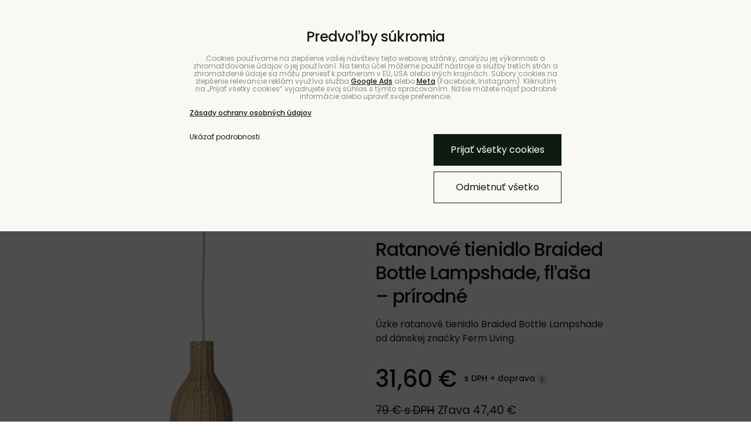

--- FILE ---
content_type: text/html; charset=UTF-8
request_url: https://www.bunt.sk/p/419/ratanove-tienidlo-braided-bottle-lampshade-flasa-prirodne
body_size: 22004
content:
<!DOCTYPE html>
<html data-lang-code="sk" lang="sk" class="no-js" data-lssid="7f6d51afda53">
    <head>
        <meta charset="utf-8">
                <title>Úzke ratanové tienidlo Braided Bottle Lampshade | BUNT</title>
                    <meta name="description" content="Úzke ratanové tienidlo dodá ľahký náznak retro štýlu a osvetlí miestnosť prirodzeným svetlom. Jedálenský stôl alebo kút na čítanie dostanú nový odtieň.">
                <meta http-equiv="X-UA-Compatible" content="IE=edge,chrome=1">
	<meta name="MobileOptimized" content="width">
        <meta name="viewport" content="width=device-width,minimum-scale=1.0">
         
<script data-privacy-group="script">
var FloxSettings = {
'cartItems': {},'cartProducts': {},'cartType': "slider",'loginType': "separate",'regformType': "separate",'langVer': "" 
}; 
 
</script>
<script data-privacy-group="script">
FloxSettings.img_size = { 'min': "50x50",'small': "120x120",'medium': "440x440",'large': "800x800",'max': "1600x1600",'product_antn': "440x440",'product_detail': "800x800" };
</script>
    <template id="privacy_iframe_info">
    <div class="floxIframeBlockedInfo" data-func-text="Funkčné" data-analytic-text="Analytické" data-ad-text="Marketingové" data-nosnippet="1">
    <div class="floxIframeBlockedInfo__common">
        <div class="likeH3">Externý obsah je blokovaný Voľbami súkromia</div>
        <p>Prajete si načítať externý obsah?</p>
    </div>
    <div class="floxIframeBlockedInfo__youtube">
        <div class="likeH3">Videá Youtube sú blokované Voľbami súkromia</div>
        <p>Prajete si načítať Youtube video?</p>
    </div>
    <div class="floxIframeBlockedInfo__buttons">
        <button class="button floxIframeBlockedInfo__once">Povoliť tentokrát</button>
        <button class="button floxIframeBlockedInfo__always" >Povoliť a zapamätať - súhlas s druhom cookie: </button>
    </div>
    <a class="floxIframeBlockedLink__common" href=""><i class="fa fa-external-link"></i> Otvoriť obsah v novom okne</a>
    <a class="floxIframeBlockedLink__youtube" href=""><i class="fa fa-external-link"></i> Otvoriť video v novom okne</a>
</div>
</template>
<script type="text/javascript" data-privacy-group="script">
FloxSettings.options={},FloxSettings.options.MANDATORY=1,FloxSettings.options.FUNC=2,FloxSettings.options.ANALYTIC=4,FloxSettings.options.AD=8;
FloxSettings.options.fullConsent=15;FloxSettings.options.maxConsent=15;FloxSettings.options.consent=0,localStorage.getItem("floxConsent")&&(FloxSettings.options.consent=parseInt(localStorage.getItem("floxConsent")));FloxSettings.options.sync=1;FloxSettings.google_consent2_options={},FloxSettings.google_consent2_options.AD_DATA=1,FloxSettings.google_consent2_options.AD_PERSON=2;FloxSettings.google_consent2_options.consent=-1,localStorage.getItem("floxGoogleConsent2")&&(FloxSettings.google_consent2_options.consent=parseInt(localStorage.getItem("floxGoogleConsent2")));const privacyIsYoutubeUrl=function(e){return e.includes("youtube.com/embed")||e.includes("youtube-nocookie.com/embed")},privacyIsGMapsUrl=function(e){return e.includes("google.com/maps/embed")||/maps\.google\.[a-z]{2,3}\/maps/i.test(e)},privacyGetPrivacyGroup=function(e){var t="";if(e.getAttribute("data-privacy-group")?t=e.getAttribute("data-privacy-group"):e.closest("*[data-privacy-group]")&&(t=e.closest("*[data-privacy-group]").getAttribute("data-privacy-group")),"IFRAME"===e.tagName){let r=e.src||"";privacyIsYoutubeUrl(r)&&(e.setAttribute("data-privacy-group","func"),t="func"),privacyIsGMapsUrl(r)&&(e.setAttribute("data-privacy-group","func"),t="func")}return"regular"===t&&(t="script"),t},privacyBlockScriptNode=function(e){e.type="javascript/blocked";let t=function(r){"javascript/blocked"===e.getAttribute("type")&&r.preventDefault(),e.removeEventListener("beforescriptexecute",t)};e.addEventListener("beforescriptexecute",t)},privacyHandleScriptTag=function(e){let t=privacyGetPrivacyGroup(e);if(t){if("script"===t)return;"mandatory"===t||"func"===t&&FloxSettings.options.consent&FloxSettings.options.FUNC||"analytic"===t&&FloxSettings.options.consent&FloxSettings.options.ANALYTIC||"ad"===t&&FloxSettings.options.consent&FloxSettings.options.AD||privacyBlockScriptNode(e)}else FloxSettings.options.allow_unclassified||privacyBlockScriptNode(e)},privacyShowPlaceholder=function(e){let t=privacyGetPrivacyGroup(e);var r=document.querySelector("#privacy_iframe_info").content.cloneNode(!0),i=r.querySelector(".floxIframeBlockedInfo__always");i.textContent=i.textContent+r.firstElementChild.getAttribute("data-"+t+"-text"),r.firstElementChild.setAttribute("data-"+t,"1"),r.firstElementChild.removeAttribute("data-func-text"),r.firstElementChild.removeAttribute("data-analytic-text"),r.firstElementChild.removeAttribute("data-ad-text");let o=e.parentNode.classList.contains("blockYoutube");if(e.style.height){let a=e.style.height,c=e.style.width;e.setAttribute("data-privacy-style-height",a),r.firstElementChild.style.setProperty("--iframe-h",a),r.firstElementChild.style.setProperty("--iframe-w",c),e.style.height="0"}else if(e.getAttribute("height")){let n=e.getAttribute("height").replace("px",""),l=e.getAttribute("width").replace("px","");e.setAttribute("data-privacy-height",n),n.includes("%")?r.firstElementChild.style.setProperty("--iframe-h",n):r.firstElementChild.style.setProperty("--iframe-h",n+"px"),l.includes("%")?r.firstElementChild.style.setProperty("--iframe-w",l):r.firstElementChild.style.setProperty("--iframe-w",l+"px"),e.setAttribute("height",0)}else if(o&&e.parentNode.style.maxHeight){let s=e.parentNode.style.maxHeight,p=e.parentNode.style.maxWidth;r.firstElementChild.style.setProperty("--iframe-h",s),r.firstElementChild.style.setProperty("--iframe-w",p)}let u=e.getAttribute("data-privacy-src")||"";privacyIsYoutubeUrl(u)?(r.querySelector(".floxIframeBlockedInfo__common").remove(),r.querySelector(".floxIframeBlockedLink__common").remove(),r.querySelector(".floxIframeBlockedLink__youtube").setAttribute("href",u.replace("/embed/","/watch?v="))):u?(r.querySelector(".floxIframeBlockedInfo__youtube").remove(),r.querySelector(".floxIframeBlockedLink__youtube").remove(),r.querySelector(".floxIframeBlockedLink__common").setAttribute("href",u)):(r.querySelector(".floxIframeBlockedInfo__once").remove(),r.querySelector(".floxIframeBlockedInfo__youtube").remove(),r.querySelector(".floxIframeBlockedLink__youtube").remove(),r.querySelector(".floxIframeBlockedLink__common").remove(),r.querySelector(".floxIframeBlockedInfo__always").classList.add("floxIframeBlockedInfo__always--reload")),e.parentNode.insertBefore(r,e.nextSibling),o&&e.parentNode.classList.add("blockYoutube--blocked")},privacyHidePlaceholderIframe=function(e){var t=e.nextElementSibling;if(t&&t.classList.contains("floxIframeBlockedInfo")){let r=e.parentNode.classList.contains("blockYoutube");r&&e.parentNode.classList.remove("blockYoutube--blocked"),e.getAttribute("data-privacy-style-height")?e.style.height=e.getAttribute("data-privacy-style-height"):e.getAttribute("data-privacy-height")?e.setAttribute("height",e.getAttribute("data-privacy-height")):e.classList.contains("invisible")&&e.classList.remove("invisible"),t.remove()}},privacyBlockIframeNode=function(e){var t=e.src||"";""===t&&e.getAttribute("data-src")&&(t=e.getAttribute("data-src")),e.setAttribute("data-privacy-src",t),e.removeAttribute("src"),!e.classList.contains("floxNoPrivacyPlaceholder")&&(!e.style.width||parseInt(e.style.width)>200)&&(!e.getAttribute("width")||parseInt(e.getAttribute("width"))>200)&&(!e.style.height||parseInt(e.style.height)>200)&&(!e.getAttribute("height")||parseInt(e.getAttribute("height"))>200)&&(!e.style.display||"none"!==e.style.display)&&(!e.style.visibility||"hidden"!==e.style.visibility)&&privacyShowPlaceholder(e)},privacyHandleIframeTag=function(e){let t=privacyGetPrivacyGroup(e);if(t){if("script"===t||"mandatory"===t)return;if("func"===t&&FloxSettings.options.consent&FloxSettings.options.FUNC)return;if("analytic"===t&&FloxSettings.options.consent&FloxSettings.options.ANALYTIC||"ad"===t&&FloxSettings.options.consent&FloxSettings.options.AD)return;privacyBlockIframeNode(e)}else{if(FloxSettings.options.allow_unclassified)return;privacyBlockIframeNode(e)}},privacyHandleYoutubeGalleryItem=function(e){if(!(FloxSettings.options.consent&FloxSettings.options.FUNC)){var t=e.closest(".gallery").getAttribute("data-preview-height"),r=e.getElementsByTagName("img")[0],i=r.getAttribute("src").replace(t+"/"+t,"800/800");r.classList.contains("flox-lazy-load")&&(i=r.getAttribute("data-src").replace(t+"/"+t,"800/800")),e.setAttribute("data-href",e.getAttribute("href")),e.setAttribute("href",i),e.classList.replace("ytb","ytbNoConsent")}},privacyBlockPrivacyElementNode=function(e){e.classList.contains("floxPrivacyPlaceholder")?(privacyShowPlaceholder(e),e.classList.add("invisible")):e.style.display="none"},privacyHandlePrivacyElementNodes=function(e){let t=privacyGetPrivacyGroup(e);if(t){if("script"===t||"mandatory"===t)return;if("func"===t&&FloxSettings.options.consent&FloxSettings.options.FUNC)return;if("analytic"===t&&FloxSettings.options.consent&FloxSettings.options.ANALYTIC||"ad"===t&&FloxSettings.options.consent&FloxSettings.options.AD)return;privacyBlockPrivacyElementNode(e)}else{if(FloxSettings.options.allow_unclassified)return;privacyBlockPrivacyElementNode(e)}};function privacyLoadScriptAgain(e){var t=document.getElementsByTagName("head")[0],r=document.createElement("script");r.src=e.getAttribute("src"),t.appendChild(r),e.parentElement.removeChild(e)}function privacyExecuteScriptAgain(e){var t=document.getElementsByTagName("head")[0],r=document.createElement("script");r.textContent=e.textContent,t.appendChild(r),e.parentElement.removeChild(e)}function privacyEnableScripts(){document.querySelectorAll('script[type="javascript/blocked"]').forEach(e=>{let t=privacyGetPrivacyGroup(e);(FloxSettings.options.consent&FloxSettings.options.ANALYTIC&&t.includes("analytic")||FloxSettings.options.consent&FloxSettings.options.AD&&t.includes("ad")||FloxSettings.options.consent&FloxSettings.options.FUNC&&t.includes("func"))&&(e.getAttribute("src")?privacyLoadScriptAgain(e):privacyExecuteScriptAgain(e))})}function privacyEnableIframes(){document.querySelectorAll("iframe[data-privacy-src]").forEach(e=>{let t=privacyGetPrivacyGroup(e);if(!(FloxSettings.options.consent&FloxSettings.options.ANALYTIC&&t.includes("analytic")||FloxSettings.options.consent&FloxSettings.options.AD&&t.includes("ad")||FloxSettings.options.consent&FloxSettings.options.FUNC&&t.includes("func")))return;privacyHidePlaceholderIframe(e);let r=e.getAttribute("data-privacy-src");e.setAttribute("src",r),e.removeAttribute("data-privacy-src")})}function privacyEnableYoutubeGalleryItems(){FloxSettings.options.consent&FloxSettings.options.FUNC&&(document.querySelectorAll(".ytbNoConsent").forEach(e=>{e.setAttribute("href",e.getAttribute("data-href")),e.classList.replace("ytbNoConsent","ytb")}),"function"==typeof initGalleryPlugin&&initGalleryPlugin())}function privacyEnableBlockedContent(e,t){document.querySelectorAll(".floxCaptchaCont").length&&(e&FloxSettings.options.FUNC)!=(t&FloxSettings.options.FUNC)?window.location.reload():(privacyEnableScripts(),privacyEnableIframes(),privacyEnableYoutubeGalleryItems(),"function"==typeof FloxSettings.privacyEnableScriptsCustom&&FloxSettings.privacyEnableScriptsCustom())}
function privacyUpdateConsent(){ FloxSettings.gtm&&(gtag("consent","update",{ad_storage:FloxSettings.options.consent&FloxSettings.options.AD?"granted":"denied",analytics_storage:FloxSettings.options.consent&FloxSettings.options.ANALYTIC?"granted":"denied",functionality_storage:FloxSettings.options.consent&FloxSettings.options.FUNC?"granted":"denied",personalization_storage:FloxSettings.options.consent&FloxSettings.options.FUNC?"granted":"denied",security_storage:FloxSettings.options.consent&FloxSettings.options.FUNC?"granted":"denied",ad_user_data:FloxSettings.google_consent2_options.consent>-1&&FloxSettings.google_consent2_options.consent&FloxSettings.google_consent2_options.AD_DATA?"granted":"denied",ad_personalization:FloxSettings.google_consent2_options.consent>-1&&FloxSettings.google_consent2_options.consent&FloxSettings.google_consent2_options.AD_PERSON?"granted":"denied"}),dataLayer.push({cookie_consent:{marketing:FloxSettings.options.consent&FloxSettings.options.AD?"granted":"denied",analytics:FloxSettings.options.consent&FloxSettings.options.ANALYTIC?"granted":"denied"},event:"cookie_consent"}));if(FloxSettings.sklik&&FloxSettings.sklik.active){var e={rtgId:FloxSettings.sklik.seznam_retargeting_id,consent:FloxSettings.options.consent&&FloxSettings.options.consent&FloxSettings.options.ANALYTIC?1:0};"category"===FloxSettings.sklik.pageType?(e.category=FloxSettings.sklik.category,e.pageType=FloxSettings.sklik.pageType):"offerdetail"===FloxSettings.sklik.pagetype&&(e.itemId=FloxSettings.sklik.itemId,e.pageType=FloxSettings.sklik.pageType),window.rc&&window.rc.retargetingHit&&window.rc.retargetingHit(e)}"function"==typeof loadCartFromLS&&"function"==typeof saveCartToLS&&(loadCartFromLS(),saveCartToLS());}
const observer=new MutationObserver(e=>{e.forEach(({addedNodes:e})=>{e.forEach(e=>{if(FloxSettings.options.consent!==FloxSettings.options.maxConsent){if(1===e.nodeType&&"SCRIPT"===e.tagName)return privacyHandleScriptTag(e);if(1===e.nodeType&&"IFRAME"===e.tagName)return privacyHandleIframeTag(e);if(1===e.nodeType&&"A"===e.tagName&&e.classList.contains("ytb"))return privacyHandleYoutubeGalleryItem(e);if(1===e.nodeType&&"SCRIPT"!==e.tagName&&"IFRAME"!==e.tagName&&e.classList.contains("floxPrivacyElement"))return privacyHandlePrivacyElementNodes(e)}1===e.nodeType&&(e.classList.contains("mainPrivacyModal")||e.classList.contains("mainPrivacyBar"))&&(FloxSettings.options.consent>0&&!FloxSettings.options.forceShow&&-1!==FloxSettings.google_consent2_options.consent?e.style.display="none":FloxSettings.options.consent>0&&-1===FloxSettings.google_consent2_options.consent?e.classList.add("hideBWConsentOptions"):-1!==FloxSettings.google_consent2_options.consent&&e.classList.add("hideGC2ConsentOptions"))})})});observer.observe(document.documentElement,{childList:!0,subtree:!0}),document.addEventListener("DOMContentLoaded",function(){observer.disconnect()});const createElementBackup=document.createElement;document.createElement=function(...e){if("script"!==e[0].toLowerCase())return createElementBackup.bind(document)(...e);let n=createElementBackup.bind(document)(...e);return n.setAttribute("data-privacy-group","script"),n};
</script>

<meta name="referrer" content="no-referrer-when-downgrade">


<link rel="canonical" href="https://www.bunt.sk/p/419/ratanove-tienidlo-braided-bottle-lampshade-flasa-prirodne">
    

<style itemscope itemtype="https://schema.org/WebPage" itemref="p1a p1b p1c"></style> 
<meta id="p1a" itemprop="name" content="Úzke ratanové tienidlo Braided Bottle Lampshade | BUNT">
<meta id="p1b" itemprop="description" content="Úzke ratanové tienidlo dodá ľahký náznak retro štýlu a osvetlí miestnosť prirodzeným svetlom. Jedálenský stôl alebo kút na čítanie dostanú nový odtieň.">  
<meta property="og:title" content="Úzke ratanové tienidlo Braided Bottle Lampshade | BUNT">

<meta property="og:url" content="https://www.bunt.sk/p/419/ratanove-tienidlo-braided-bottle-lampshade-flasa-prirodne">
<meta property="og:description" content="Úzke ratanové tienidlo dodá ľahký náznak retro štýlu a osvetlí miestnosť prirodzeným svetlom. Jedálenský stôl alebo kút na čítanie dostanú nový odtieň.">

<meta name="twitter:card" content="summary_large_image">
<meta name="twitter:title" content="Úzke ratanové tienidlo Braided Bottle Lampshade | BUNT">
<meta name="twitter:description" content="Úzke ratanové tienidlo dodá ľahký náznak retro štýlu a osvetlí miestnosť prirodzeným svetlom. Jedálenský stôl alebo kút na čítanie dostanú nový odtieň.">

    <meta property="og:locale" content="sk_SK">

    <meta property="og:type" content="product">
    <meta id="p1c" itemprop="image" content="https://www.bunt.sk/resize/e/440/440/files/pictures/fermliving/100450206-ratanove-tienidlo-braided-bottle-lamp-shade-flasa---prirodne/100450206-1.png">
    <meta property="og:image" content="https://www.bunt.sk/resize/e/1200/630/files/pictures/fermliving/100450206-ratanove-tienidlo-braided-bottle-lamp-shade-flasa---prirodne/100450206-1.png">  
    <meta name="twitter:image" content="https://www.bunt.sk/resize/e/1200/630/files/pictures/fermliving/100450206-ratanove-tienidlo-braided-bottle-lamp-shade-flasa---prirodne/100450206-1.png">
    <link href="https://www.bunt.sk/resize/e/440/440/files/pictures/fermliving/100450206-ratanove-tienidlo-braided-bottle-lamp-shade-flasa---prirodne/100450206-1.png" rel="previewimage">

<link rel="alternate" type="application/rss+xml" title="RSS feed pre www.bunt.sk" href="/e/rss/news">

<link rel="dns-prefetch" href="https://www.biznisweb.sk">
<link rel="preconnect" href="https://www.biznisweb.sk/" crossorigin>
<style type="text/css">
    

@font-face {
  font-family: 'Poppins';
  font-style: normal;
  font-display: swap;
  font-weight: 400;
  src: local(''),
       url('https://www.biznisweb.sk/templates/bw-fonts/poppins-v20-latin-ext_latin-regular.woff2') format('woff2'),
       url('https://www.biznisweb.sk/templates/bw-fonts/poppins-v20-latin-ext_latin-regular.woff') format('woff');
}


@font-face {
  font-family: 'Poppins';
  font-style: normal;
  font-display: swap;
  font-weight: 700;
  src: local(''),
       url('https://www.biznisweb.sk/templates/bw-fonts/poppins-v20-latin-ext_latin-700.woff2') format('woff2'),
       url('https://www.biznisweb.sk/templates/bw-fonts/poppins-v20-latin-ext_latin-700.woff') format('woff');
}
</style>

<link rel="preload" href="/erp-templates/skins/flat/universal/fonts/fontawesome-webfont.woff2" as="font" type="font/woff2" crossorigin>
<link href="/erp-templates/251208122403/universal.css" rel="stylesheet" type="text/css" media="all">  




  
<script data-privacy-group="regular">
    window.dataLayer = window.dataLayer || [];
    function gtag(){ dataLayer.push(arguments); }
    if(FloxSettings.options) {
        if(FloxSettings.options.consent) {
          gtag('consent', 'default', {
              'ad_storage': (FloxSettings.options.consent & FloxSettings.options.AD)?'granted':'denied',
              'analytics_storage': (FloxSettings.options.consent & FloxSettings.options.ANALYTIC)?'granted':'denied',
              'functionality_storage': (FloxSettings.options.consent & FloxSettings.options.FUNC)?'granted':'denied',
              'personalization_storage': (FloxSettings.options.consent & FloxSettings.options.FUNC)?'granted':'denied',
              'security_storage': (FloxSettings.options.consent & FloxSettings.options.FUNC)?'granted':'denied',
              'ad_user_data': ((FloxSettings.google_consent2_options.consent > -1) && FloxSettings.google_consent2_options.consent & FloxSettings.google_consent2_options.AD_DATA)?'granted':'denied',
              'ad_personalization': ((FloxSettings.google_consent2_options.consent > -1) && FloxSettings.google_consent2_options.consent & FloxSettings.google_consent2_options.AD_PERSON)?'granted':'denied'              
          });
          dataLayer.push({ 'cookie_consent': {
            'marketing': (FloxSettings.options.consent & FloxSettings.options.AD)?'granted':'denied',
            'analytics': (FloxSettings.options.consent & FloxSettings.options.ANALYTIC)?'granted':'denied'
          } });
        } else {
          gtag('consent', 'default', {
              'ad_storage': 'denied',
              'analytics_storage': 'denied',
              'functionality_storage': 'denied',
              'personalization_storage': 'denied',
              'security_storage': 'denied',
              'ad_user_data': 'denied',
              'ad_personalization': 'denied'
          });      
          dataLayer.push({ 'cookie_consent': {
            'marketing': 'denied',
            'analytics': 'denied'
            } 
          });    
        }    
    }
    
    dataLayer.push({
        'pageType' : 'product',
        'value': '25.69',
        'currency': 'EUR',
        'contentIds': ["419"]
            });
 
    FloxSettings.currency = 'EUR';
    FloxSettings.gtm = { 'init': true, 'container_id': 'GTM-5Z5RS2T', 'page_type': 'product' };
    </script>

    <!-- Google Tag Manager HEAD -->
<script data-privacy-group="regular">(function(w,d,s,l,i){w[l]=w[l]||[];w[l].push({'gtm.start':
new Date().getTime(),event:'gtm.js'});var f=d.getElementsByTagName(s)[0],
j=d.createElement(s),dl=l!='dataLayer'?'&l='+l:'';j.async=true;j.src=
'//www.googletagmanager.com/gtm.js?id='+i+dl;f.parentNode.insertBefore(j,f);
})(window,document,'script','dataLayer','GTM-5Z5RS2T');</script>
 
<script data-privacy-group="mandatory">
    FloxSettings.trackerData = {
                    'cartIds': []
            };
    </script><script data-privacy-group="ad">

(function(sm,a,rt,e,ma,il,i,ng){a._se=a._se||[];for(ng=0;ng<ma.length;ng++){i=sm.createElement(rt);
il=sm.getElementsByTagName(rt)[0];i.async=1;i.src=e+ma[ng]+'.js';il.parentNode.insertBefore(i,il);}})
(document,window,'script','https://app.smartemailing.cz/js/tracking/',['tracker']);

    
_se.push(['init', '25be829e-0613-11ef-b643-3cecef38fa8d' ]);

FloxSettings.se = { 'guid': '25be829e-0613-11ef-b643-3cecef38fa8d' };
</script>
 
    <link rel="shortcut icon" href="/files/design/favicon-bunt.png">
    <link rel="icon" href="/files/design/favicon-bunt.png?refresh" type="image/x-icon">

		<style type="text/css">
			@font-face {
				font-family: 'Poppins';
				font-style: normal;
				font-weight: 300;
				src: local(''),
					url('/templates/flat/fonts/poppins-v20-latin-ext_latin-300.woff2') format('woff2'),
					url('/templates/flat/fonts/poppins-v20-latin-ext_latin-300.woff') format('woff');
			}
			@font-face {
				font-family: 'Poppins';
				font-style: normal;
				font-weight: 500;
				src: local(''),
					url('/templates/flat/fonts/poppins-v20-latin-ext_latin-500.woff2') format('woff2'),
					url('/templates/flat/fonts/poppins-v20-latin-ext_latin-500.woff') format('woff');
			}
			@font-face {
				font-family: 'Poppins';
				font-style: normal;
				font-weight: 600;
				src: local(''),
					url('/templates/flat/fonts/poppins-v20-latin-ext_latin-600.woff2') format('woff2'),
					url('/templates/flat/fonts/poppins-v20-latin-ext_latin-600.woff') format('woff');
			}
		</style>
		
		
		<link rel="stylesheet" href="/templates/flat/style1.css?v1767454606">
		
		<meta name="facebook-domain-verification" content="uxbd1zi849udq0e3ftpjwa4aoy4eo6" />
</head>
<body class="">
    
    <noscript class="noprint">
        <div id="noscript">
            Javascript není prohlížečem podporován nebo je vypnutý. Pro zobrazení stránky tak, jak byla zamýšlena, použijte prohlížeč s podporou JavaScript.
            <br>Pomoc: <a href="https://www.enable-javascript.com/" target="_blank">Enable-Javascript.com</a>.
        </div>
    </noscript>
        <div class="oCont remodal-bg">
		<div class="bu-headerTOp bCont flex f-wrap">
			
			                        <div id="box-id-top_header_right" class="pagebox">
                                                            <div  id="block-1515" class="blockText box blockTextRight">
																<div class="userHTMLContent">
        
    <p><a title="" href="https://www.bunt.sk/coworking">Coworking</a> | <a href="https://www.bunt.sk/b2b">B2B</a> | <a href="https://www.bunt.sk/showroom">Showroom</a> | <a href="https://www.bunt.sk/kontakty">Kontakty</a></p>
</div>
			</div>

                             
            </div> 
    
		</div>

						        		        <header class="bu-header noprint">
			<div class="bu-headerMain">
	<div class="bu-headerMain-inner bCont flex ai-c f-wrap">
		<div class="bu-logoCont">
			<a class="bu-logo" href="/">
				<img class="bu-logo-imgMain" src="/templates/flat/icons/logo5.svg" alt="Logo">
				<img class="bu-logo-imgTxt" src="/templates/flat/icons/logo4.svg" alt="">
			</a>
		</div>
		<div class="bu-searchCont">
				<form action="/e/search" method="get" class="siteSearchForm bu-searchForm">
		<div class="siteSearchCont">
			<input data-pages="Stránky" data-products="Produkty" data-categories="Kategórie" data-news="Blog" data-brands="Značka"
					class="siteSearchInput" id="small-search"
					placeholder="Vyhľadávanie" name="word" type="text" value="">
			<button type="submit"><span class="sr-only">Hľadať</span><img src="/templates/flat/icons/search.svg" alt="" /></button>
		</div>
	</form>

		</div>
		<div class="bu-headerButtons flex ai-c">
											<a class="bu-headerButton" href="/e/login" title="Prihlásiť sa">
					<img src="/templates/flat/icons/i-user.svg" alt="Prihlásiť sa" />
				</a>
										        	<a class="bu-smallCart sliderCartActivator2" href="/e/cart/index">
		<span class="bu-headerButton m-hide">
			<img src="/templates/flat/icons/cart.svg" alt="Košík" />
		</span>
		<span class="smallCartTitleText rm-hide">Košík</span>
        <span class="invisible smallCartPrice" data-pieces="0">0 €</span>
		<span class="bu-smallCart-pieces smallCartItems buttonCartInvisible invisible">0</span>
	</a>

			<button class="bu-headerButton bu-headerButton-menu l-hide">
				<img class="bu-inactiveIcon" src="/templates/flat/icons/menu2.svg" alt="">
				<img class="bu-activeIcon" src="/templates/flat/icons/menu-x.svg" alt="">
			</button>
		</div>
	</div>
</div>
<div class="bu-menuOuter">
	<!-- <div class="bu-menuCont-wrapper"> -->
		<div class="bCont bu-menuCont flex">
			<div class="bu-mainMenu">
								                        <div id="box-id-flox_main_menu" class="pagebox">
                                                        
	<nav class="bu-mainNav">
		<ul class="bu-mainNav-items">
																																				<li class="bu-mainNav-item hasSubmenu">
						<a href="/nabytok" class="bu-mnLink">
							<span class="bu-mnLink-text">Nábytok</span>
															<span class="bu-mnLink-subOpener bu-mnLink-subToggle"></span>
													</a>
													<div class="bu-mnSub">
								<div class="bu-mnSub-links">
									<div class="bu-mnSub-link bu-mnSub-linkReturn bu-mnLink-subToggle l-hide">Nábytok</div>
																			<a href="/nabytok/sedacky" class="bu-mnSub-link">Sedačky</a>
																			<a href="/nabytok/kresla" class="bu-mnSub-link">Kreslá</a>
																			<a href="/nabytok/pufy-a-taburety" class="bu-mnSub-link">Pufy a taburety</a>
																			<a href="/nabytok/sedacie-vaky" class="bu-mnSub-link">Sedacie vaky</a>
																			<a href="/nabytok/police" class="bu-mnSub-link">Police</a>
																			<a href="/nabytok/komody" class="bu-mnSub-link">Skrinky a komody</a>
																			<a href="/nabytok/postele" class="bu-mnSub-link">Postele</a>
																			<a href="/nabytok/stoly" class="bu-mnSub-link">Stoly</a>
																			<a href="/nabytok/stoliky" class="bu-mnSub-link">Stolíky</a>
																			<a href="/nabytok/stolicky" class="bu-mnSub-link">Stoličky</a>
																			<a href="/nabytok/lavice" class="bu-mnSub-link">Lavice</a>
																			<a href="/nabytok/ulozne-riesenia" class="bu-mnSub-link">Úložné riešenia</a>
																			<a href="/nabytok/do-detskej-izby" class="bu-mnSub-link">Nábytok do detskej izby</a>
																			<a href="/nabytok/do-exterieru" class="bu-mnSub-link">Nábytok do exteriéru</a>
																	</div>
							</div>
											</li>
																										<li class="bu-mainNav-item hasSubmenu">
						<a href="/svietidla" class="bu-mnLink">
							<span class="bu-mnLink-text">Svietidlá</span>
															<span class="bu-mnLink-subOpener bu-mnLink-subToggle"></span>
													</a>
													<div class="bu-mnSub">
								<div class="bu-mnSub-links">
									<div class="bu-mnSub-link bu-mnSub-linkReturn bu-mnLink-subToggle l-hide">Svietidlá</div>
																			<a href="/svietidla/lustre" class="bu-mnSub-link">Lustre</a>
																			<a href="/svietidla/stolove" class="bu-mnSub-link">Stolové</a>
																			<a href="/svietidla/nocne" class="bu-mnSub-link">Nočné</a>
																			<a href="/svietidla/nastenne" class="bu-mnSub-link">Nástenné</a>
																			<a href="/svietidla/zavesne-svietidla" class="bu-mnSub-link">Závesné</a>
																			<a href="/svietidla/stojanove-svietidla" class="bu-mnSub-link">Stojanové</a>
																			<a href="/svietidla/stropne-svietidla" class="bu-mnSub-link">Stropné</a>
																			<a href="/svietidla/svetelne-retaze-a-girlandy" class="bu-mnSub-link">Svetelné reťaze a girlandy</a>
																	</div>
							</div>
											</li>
																										<li class="bu-mainNav-item hasSubmenu">
						<a href="/doplnky" class="bu-mnLink">
							<span class="bu-mnLink-text">Doplnky</span>
															<span class="bu-mnLink-subOpener bu-mnLink-subToggle"></span>
													</a>
													<div class="bu-mnSub">
								<div class="bu-mnSub-links">
									<div class="bu-mnSub-link bu-mnSub-linkReturn bu-mnLink-subToggle l-hide">Doplnky</div>
																			<a href="/doplnky/koberce" class="bu-mnSub-link">Koberce</a>
																			<a href="/doplnky/nastenne-hodiny" class="bu-mnSub-link">Nástenné hodiny</a>
																			<a href="/doplnky/zrkadla" class="bu-mnSub-link">Zrkadlá</a>
																			<a href="/doplnky/kvetinace" class="bu-mnSub-link">Kvetináče</a>
																			<a href="/doplnky/svietniky-a-sviecky" class="bu-mnSub-link">Svietniky a sviečky</a>
																			<a href="/doplnky/vazy" class="bu-mnSub-link">Vázy</a>
																			<a href="/doplnky/vesiaky" class="bu-mnSub-link">Vešiaky</a>
																			<a href="/doplnky/vankuse" class="bu-mnSub-link">Vankúše</a>
																			<a href="/doplnky/obrazy" class="bu-mnSub-link">Obrazy</a>
																			<a href="/doplnky/misy" class="bu-mnSub-link">Misy</a>
																			<a href="/doplnky/odpadkove-kose" class="bu-mnSub-link">Odpadkové koše</a>
																			<a href="/doplnky/sosky" class="bu-mnSub-link">Sošky</a>
																			<a href="/doplnky/figurky" class="bu-mnSub-link">Figúrky</a>
																			<a href="/doplnky/betonove-dozy" class="bu-mnSub-link">Betónové dózy</a>
																			<a href="/doplnky/hracky" class="bu-mnSub-link">Hračky</a>
																			<a href="/doplnky/nastenne-boxy" class="bu-mnSub-link">Nástenné boxy</a>
																			<a href="/doplnky/dekoracie" class="bu-mnSub-link">Dekorácie</a>
																			<a href="/doplnky/ulozne-boxy-a-dozy" class="bu-mnSub-link">Úložné boxy a dózy</a>
																			<a href="/doplnky/vone-do-bytu-a-domu" class="bu-mnSub-link">Vône do bytu a domu</a>
																			<a href="/doplnky/kupelnove-doplnky" class="bu-mnSub-link">Kúpeľňové doplnky</a>
																			<a href="/doplnky/doplnky-do-kuchyne" class="bu-mnSub-link">Doplnky do kuchyne</a>
																			<a href="/doplnky/detska-izba" class="bu-mnSub-link">Doplnky do detskej izby</a>
																			<a href="/doplnky/pracovna" class="bu-mnSub-link">Doplnky do pracovne</a>
																			<a href="/doplnky/prehozy-a-deky" class="bu-mnSub-link">Prehozy a deky</a>
																			<a href="/doplnky/dizajnove-drobnosti" class="bu-mnSub-link">Dizajnové drobnosti</a>
																	</div>
							</div>
											</li>
																										<li class="bu-mainNav-item hasSubmenu">
						<a href="/stolovanie" class="bu-mnLink">
							<span class="bu-mnLink-text">Stolovanie</span>
															<span class="bu-mnLink-subOpener bu-mnLink-subToggle"></span>
													</a>
													<div class="bu-mnSub">
								<div class="bu-mnSub-links">
									<div class="bu-mnSub-link bu-mnSub-linkReturn bu-mnLink-subToggle l-hide">Stolovanie</div>
																			<a href="/stolovanie/pohare" class="bu-mnSub-link">Poháre</a>
																			<a href="/stolovanie/podlozky-na-stol" class="bu-mnSub-link">Podložky na stôl</a>
																			<a href="/stolovanie/karafy" class="bu-mnSub-link">Karafy</a>
																			<a href="/stolovanie/podnosy" class="bu-mnSub-link">Podnosy</a>
																			<a href="/stolovanie/prestieranie" class="bu-mnSub-link">Prestieranie</a>
																			<a href="/stolovanie/korenicky" class="bu-mnSub-link">Koreničky</a>
																			<a href="/stolovanie/pribory" class="bu-mnSub-link">Príbory</a>
																			<a href="/stolovanie/salky" class="bu-mnSub-link">Šálky</a>
																			<a href="/stolovanie/misky" class="bu-mnSub-link">Misky</a>
																			<a href="/stolovanie/misy" class="bu-mnSub-link">Misy</a>
																			<a href="/stolovanie/taniere" class="bu-mnSub-link">Taniere</a>
																			<a href="/stolovanie/servitky" class="bu-mnSub-link">Servítky</a>
																	</div>
							</div>
											</li>
																																																																																																<li class="bu-mainNav-item hasSubmenu">
						<a href="/vianoce" class="bu-mnLink">
							<span class="bu-mnLink-text">Vianoce</span>
															<span class="bu-mnLink-subOpener bu-mnLink-subToggle"></span>
													</a>
													<div class="bu-mnSub">
								<div class="bu-mnSub-links">
									<div class="bu-mnSub-link bu-mnSub-linkReturn bu-mnLink-subToggle l-hide">Vianoce</div>
																			<a href="/vianoce/vianocne-ozdoby" class="bu-mnSub-link">Vianočné ozdoby</a>
																			<a href="/vianoce/dekoraciok" class="bu-mnSub-link">Dekorácie</a>
																			<a href="/vianoce/stolovanie" class="bu-mnSub-link">Stolovanie</a>
																			<a href="/vianoce/svietniky-a-sviecky" class="bu-mnSub-link">Svietniky, sviečky a osvetlenie</a>
																			<a href="/vianoce/tipy-na-darceky" class="bu-mnSub-link">Tipy na darčeky</a>
																	</div>
							</div>
											</li>
																																																																															</ul>
	</nav>

                        </div> 
    
			</div>
			<div class="bu-secondaryMenu">
								                        <div id="box-id-bunt_secondary_nav" class="pagebox">
                                                        
	<nav class="bu-secondaryNav">
								
							<a href="/novinky" class="bu-snLink">
										<span class="bu-snLink-text">Novinky</span>
				</a>
											
											
											
											
							<a href="/vypredaj-bunt" class="bu-snLink strong">
																		<i class="navIcon navIcon navIconImg">
								<img src="/files/new-design/i-percent.svg" alt="" />
							</i>
																<span class="bu-snLink-text">Výpredaj</span>
				</a>
											
							<a href="/znacky" class="bu-snLink">
										<span class="bu-snLink-text">Značky</span>
				</a>
											
											
											
							<a href="/showroom" class="bu-snLink">
										<span class="bu-snLink-text">Showroom</span>
				</a>
						</nav>

                             
            </div> 
    
			</div>
			<div class="bu-menuBottom l-hide">
				<div class="bu-headerButton-menuClose">
					<img class="bu-headerButton-menuClose-ico" src="/templates/flat/icons/closemenu.svg" alt="" />
				</div>
				<div id="box-id-bunt_menu_contact" class="pagebox">
                                                            <div  id="block-1520" class="blockText box blockTextRight bu-menuBlock-text">
																<div class="userHTMLContent">
        
    <p><a href="mailto:info@bunt.sk">info@bunt.sk</a></p>
<p><a href="tel:+421220442225" target="_blank">+421 220 442 225</a></p>
</div>
			</div>

                             
            </div>
				<div id="box-id-bunt_socials" class="pagebox">
                                                        		 
        <div  id="block-1520" class="blockSocials box  bu-menuBlock-socials">
        <ul class="blockNavList blockNavListHor simpleHor">
                    <li class="navItem">
                <a class="navLink" href="https://sk.pinterest.com/bunt_sk/_created/">
                											<i class="navIcon navIcon navIconImg">
							<img src="/files/new-design/socials/pinterest.svg" alt="" />
						</i>
					                                                    <i class="sr-only">Pinterest</i>
                                </a>
            </li>
                    <li class="navItem">
                <a class="navLink" href="https://www.instagram.com/bunt.sk/">
                											<i class="navIcon navIcon navIconImg">
							<img src="/files/new-design/socials/instagram.svg" alt="" />
						</i>
					                                                    <i class="sr-only">Instagram</i>
                                </a>
            </li>
                    <li class="navItem">
                <a class="navLink" href="https://www.facebook.com/profile.php?id=61557809356401">
                											<i class="navIcon navIcon navIconImg">
							<img src="/files/new-design/socials/facebook.svg" alt="" />
						</i>
					                                                    <i class="sr-only">Facebook</i>
                                </a>
            </li>
            </ul>
</div>
                             
            </div>
			</div>
		</div>
	<!-- </div> -->
</div>

        </header>
				
		                
                    <div id="main" class="basic">
				<div id="content" class="mainColumn">
    <div class="iCont clear">
	
																																																												
<div id="product-detail" class="boxNP" itemscope itemtype="http://schema.org/Product">
    <article class="product boxRow">
            
									
<form class="productForm" data-value="25.69" data-product-id="419" data-lang-id="1" data-currency-id="3" action="/e/cart/add" method="post">
                    <script data-privacy-group="regular">
            FloxSettings.currencySettings = {
                symbol: '€',
                position: 'after',
                round: 2,
                decimals: 2,
                decimal_mark: ',',
                thousands_sep: ''
            };
        </script>
    	<div class="bu-detailGrid">
		<div class="bu-detailBc">
			<ul class="breadcrumbs" itemscope itemtype="http://schema.org/BreadcrumbList">
    <li>
        <a href="/">
            <span>Úvod</span>
        </a>
    </li>
            <li itemprop="itemListElement" itemscope itemtype="http://schema.org/ListItem">
            <img class="bu-bc-arrow" src="/templates/flat/icons/arrow-right.svg" alt="" />
            <a href="/svietidla" itemprop="item">
                <span itemprop="name">Svietidlá</span>
            </a>
            <meta itemprop="position" content="1">
        </li>
            <li itemprop="itemListElement" itemscope itemtype="http://schema.org/ListItem">
            <img class="bu-bc-arrow" src="/templates/flat/icons/arrow-right.svg" alt="" />
            <a href="/svietidla/lustre" itemprop="item">
                <span itemprop="name">Lustre</span>
            </a>
            <meta itemprop="position" content="2">
        </li>
    </ul>
		</div>
		<div class="bu-detailCols">
			<div class="bu-detailCols-left">
									<div class="detailImage">
													<a href="/resize/e/1200/1200/files/pictures/fermliving/100450206-ratanove-tienidlo-braided-bottle-lamp-shade-flasa---prirodne/100450206-1.png" class="linkImage productGalleryLink" data-mfp-src="/resize/e/1200/1200/files/pictures/fermliving/100450206-ratanove-tienidlo-braided-bottle-lamp-shade-flasa---prirodne/100450206-1.png"
							title="Ratanové tienidlo Braided Bottle Lampshade, fľaša – prírodné" target="_blank">
								<img id="product-image" src="/resize/e/600/600/files/pictures/fermliving/100450206-ratanove-tienidlo-braided-bottle-lamp-shade-flasa---prirodne/100450206-1.png" data-width="600" data-height="600"
									alt="Ratanové tienidlo Braided Bottle Lampshade, fľaša – prírodné" title="Ratanové tienidlo Braided Bottle Lampshade, fľaša – prírodné" itemprop="image">
							</a>
											</div>
											</div>
			<div class="bu-detailCols-right">
				<div class="bu-detailTitle-cont">
					    <p class="indicators">
                    
                              <span class="indicator" id="p419i30" style="background-color:#CFE8E2;color:#000;">
																													<img class="bu-indicator-ico" src="/files/new-design/star.svg" alt="" />
												<span class="indicator-text"> - 60 %</span>
										
					
				</span>
                          
            </p>

					<h1 itemprop="name" class="detailTitle likeH2">Ratanové tienidlo Braided Bottle Lampshade, fľaša – prírodné</h1>
				</div>
									<div class="bu-detailShort clear">
						<p itemprop="description">Úzke ratanové tienidlo Braided Bottle Lampshade od dánskej značky Ferm Living.</p>
					</div>
				
								
									<div class="clear detailPriceInfo">
						<div itemprop="offers" itemscope itemtype="http://schema.org/Offer">
            <link itemprop="itemCondition" href="http://schema.org/OfferItemCondition"
              content="http://schema.org/NewCondition">
                <link itemprop="availability" href="http://schema.org/InStock">
        <meta itemprop="url" content="https://www.bunt.sk/p/419/ratanove-tienidlo-braided-bottle-lampshade-flasa-prirodne">
                            <meta itemprop="priceValidUntil" content="2027-01-03">
                        <p class="price"><span class="priceTaxValueNumber" itemprop="price" content="31.6">31,60 €</span><span itemprop="priceCurrency" content="EUR"></span> <span class="dph-link-outer">s DPH + doprava <a href="#" data-remodal-target="buntshippings" class="dph-link"><img src="/templates/flat/icons/info.svg" alt=""></a></span></p>
            </div>
<p class="priceDiscount hasDiscount">
            <span class="tt"><span class="beforeDiscountTaxValue">79 €</span> <span class="vatText">s DPH</span></span>
            <span>Zľava
                                        <span class="discountTaxValue">47,40 €</span>
                        </span>
</p>

    <div class="quantDiscountsCont invisible">
        <h3>Zvýhodnená cena pri kúpe setu</h3>
        <div class="quantDiscounts">
            <p class="formatkeyCont unitPrice detailQD invisible">
                <span class="QD_text">
                    <span class="formatkey_number"></span>
                    ks<span class="QD_more"> a viac</span>:
                </span>
                <span class="QD_price_cont">
                    <span class="formatkey QD_price"></span>
            /ks</span>
            </p>

                                                            </div>
    </div>

    <p class="recycleFeePrice">
        Recyklačný poplatok: 0,05 €
    </p>

					</div>
				
								<input type="hidden" name="product_id" value="419">

				<div class="productCartContainer">
																<div class="valErrors"></div>
						<div id="cart-allowed" class="noprint">
							<div class="detailCartInfo">
																	<div class="bu-qty">
										<span class="bu-qty-bttn bu-qty-minus"><img src="/templates/flat/icons/qty-minus.svg" alt="" /></span>
										<input name="qty" type="text" class="textInput" value="1">
										<span class="bu-qty-bttn bu-qty-plus"><img src="/templates/flat/icons/qty-plus.svg" alt="" /></span>
									</div>
									<button type="submit">Do&nbsp;košíka</button>
															</div>
													</div>
					
																		
													
													
											
					<div class="bu-detailRight-additional">
						    <p class="productProducer boxSimple">Značka:
            <a href="https://www.bunt.sk/znacky/ferm-living"><span itemprop="manufacturer">Ferm Living</span></a>
            <span itemprop="brand" itemtype="https://schema.org/Brand" itemscope><meta itemprop="name" content="Ferm Living"></span>
    </p>

						
													<p class="recycleFeePrice">
								Recyklačný poplatok: 0,05 €
							</p>
												<div class="" id="warehouse-status-cont" data-instock="1">
															<p>
									Dostupnosť:
									<span id="warehouse-status"
										 style="color:#007000">
																					Skladom – posledný kus
																														<span class="bu-whs-info" data-text="Tovar je skladom u nás. Objednávky expedujeme zvyčajne nasledujúci pracovný deň v prípade platby kartou online alebo na dobierku. Pri platbe prevodom vopred tovar expedujeme nasledujúci pracovný deň po pripísaní úhrady na náš účet. Tovar doručujeme kuriérskou spoločnosťou DPD s komfortnou službou informačných SMS, aby ste vedeli, kedy vás kuriér navštívi.">
											<img src="/templates/flat/icons/info.svg" alt="">
										</span>
																			</span>
																			<span id="warehouse-show-quantities">
																							Okamžite k dispozícii: <strong><span id="warehouse-item-quantity">1</span> ks</strong>
																					</span>
																	</p>
								<p id="warehouse-delivery-info" data-title="Objednať najneskôr do: " title="Objednať najneskôr do: 5.1.2026 00:00:00">
									Doručíme dňa: <span id="warehouse-dd">Streda 7.1.2026</span>
								</p>
													</div>
					</div>
				</div>

							</div>
		</div>
		<div class="bu-detailActions">
			<div class="productActions floxListPageCont">
					<p class="productActionCont productAddToFavouritesButton">
			<span class="userListsCont">
				<a class="productActionLink addToFavsLogin" href="">
					<i class="fa heart"></i>
					<span class="productActionText">Pridať k Obľúbeným</span>
				</a>
			</span>
		</p>
		<div class="productActionCont productAddToListButton">
			<p>
				<a class="productActionLink addProductToUserListLogin" href="">
					<img class="bu-action-svg" src="/templates/flat/icons/action-addtolist.svg" alt="">
					<span class="productActionText">Pridať do zoznamu</span>
				</a>
			</p>
			<div class="userListLogin floxCSSModal">
				<div class="floxCSSModalContent">
					<h3 class="floxCSSModalTitle">Najprv sa musíte prihlásiť</h3>
					<div class="floxCSSModalSimpleContent bu-blockSmaller">
													<div class="ta-right bu-modalBttns">
																	<a class="button buttonLog" href="/e/login">Prihlásiť sa</a>
																									<a class="button buttonAcc" href="/e/account/register">Zaregistrujte sa</a>
															</div>
											</div>
					<a href="" class="floxCSSModalClose floxCSSModalCloseX"><i class="fa fa-times"></i> <span class="invisible">Zavrieť</span></a>
				</div>
			</div>
		</div>
			
	
			<div class="productActionCont myWatchdogsJS productWatchdog"
			data-error-del="Strážneho psa sa nepodarilo odstrániť, skúste to, prosím, neskôr."
			data-confirm-del="Naozaj chcete strážneho psa odstrániť?"
			data-error-add="Nepodarilo sa pridať nového strážneho psa. Prosím, skúste to neskôr."
			data-error-validate-add="Pre pokračovanie musíte určiť aspoň jednu stráženú podmienku."
			data-error-no-variants="Pre vytvorenie strážneho psa musíte vybrať variantu produktu.">
			<a class="productActionLink productActionLinkWatchdog addWatchdog" href="">
				<img class="bu-action-svg" src="/templates/flat/icons/action-watchdog.svg" alt="">
				<span class="productActionText">Strážny pes</span>
			</a>
							<div class="productWatchdogAddModal floxCSSModal">
					<div class="floxCSSModalContent">
						<h3 class="floxCSSModalTitle">Najprv sa musíte prihlásiť</h3>
						<div class="floxCSSModalSimpleContent bu-blockSmaller">
															<div class="ta-right bu-modalBttns">
																			<a class="button buttonLog" href="/e/login">Prihlásiť sa</a>
																												<a class="button buttonAcc" href="/e/account/register">Zaregistrujte sa</a>
																	</div>
													</div>
						<a href="" class="floxCSSModalClose floxCSSModalCloseX"><i class="fa fa-times"></i> <span class="invisible">Zavrieť</span></a>
					</div>
				</div>
					</div>
	
			<div class="productActionCont bu-detailShare">
			<div class="productActionLink bu-showDetailShareButtons">
				<i class="fa fa-share-alt bu-action-svg" aria-hidden="true"></i>
				
				<span class="productActionText">Zdieľať</span>
			</div>
			<div class="bu-detailShareButtons">
				<div class="s1-shareButtons noprint">
	<a class="s1-shareButton fb" href="javascript:bunt_functions.openWindow('https://www.facebook.com/sharer/sharer.php?u=' + document.location,'',661,338)" data-s1ttip="Facebook"><i class="fa fa-facebook" aria-hidden="true"></i><span class="sr-only">Facebook</span></a>
	<a class="s1-shareButton tw" href="javascript:bunt_functions.openWindow('https://twitter.com/intent/tweet?original_referer=' + document.location + '&amp;tw_p=tweetbutton&amp;url='+ document.location,'',695,400)" data-s1ttip="Twitter"><i class="fa fa-twitter" aria-hidden="true"></i><span class="sr-only">Twitter</span></a>
	<a class="s1-shareButton pi" href="javascript:bunt_functions.openWindow('http://pinterest.com/pin/create/button/?url=' + document.location + '&amp;description=' + document.title,'',630,630)" data-s1ttip="Pinterest"><i class="fa fa-pinterest-p" aria-hidden="true"></i><span class="sr-only">Pinterest</span></a>
	<a class="s1-shareButton li" href="javascript:bunt_functions.openWindow('https://www.linkedin.com/shareArticle?mini=true&amp;url=' + document.location + '&amp;title=' + document.title + '&amp;summary=&amp;source=','',630,630)" data-s1ttip="LinkedIn"><i class="fa fa-linkedin" aria-hidden="true"></i><span class="sr-only">LinkedIn</span></a>
	<a class="s1-shareButton wa" href="javascript:bunt_functions.openWindow('https://api.whatsapp.com/send?text=' + document.location,'',661,440)" data-s1ttip="WhatsApp"><i class="fa fa-whatsapp" aria-hidden="true"></i><span class="sr-only">WhatsApp</span></a>
	<a class="s1-shareButton em" href="javascript:window.open('mailto:?&amp;subject=' + document.title + '&amp;body=' + document.location)" data-s1ttip="E-mail"><i class="fa fa-envelope-o" aria-hidden="true"></i><span class="sr-only">E-mail</span></a>
</div>
			</div>
		</div>
	</div>

		</div>
	</div>
			<div class="bu-detailGallery">
			    <div data-preview-height="900" class="gallery columns4 clear">
                    <figure class="boxNP galleryItem" itemscope itemtype="https://schema.org/ImageObject">
                            
        <a id="gi-p419-567" 
           class="linkImage productGalleryLink" data-height="900" 
           href="/resize/e/1200/1200/files/pictures/fermliving/100450206-ratanove-tienidlo-braided-bottle-lamp-shade-flasa---prirodne/312-18078.jpg" title="Pôsobivé úzke tienidlo z prírodného ratanu" data-title="Úzke tienidlo v tvare fľaše z prírodného ratanu je ideálne na čítanie" itemprop="contentURL">
                         
            
            
<noscript>
    <img src="/resize/e/900/900/files/pictures/fermliving/100450206-ratanove-tienidlo-braided-bottle-lamp-shade-flasa---prirodne/312-18078.jpg" 
         alt="Úzke tienidlo &quot;fľaša&quot; z prírodného ratanu v detskom kútiku na čítanie"
        title="Pôsobivé úzke tienidlo z prírodného ratanu"              itemprop="thumbnailUrl"        >        
</noscript>
<img src="/erp-templates/skins/flat/universal/img/loading.svg"
     data-src="/resize/e/900/900/files/pictures/fermliving/100450206-ratanove-tienidlo-braided-bottle-lamp-shade-flasa---prirodne/312-18078.jpg" 
     alt="Úzke tienidlo &quot;fľaša&quot; z prírodného ratanu v detskom kútiku na čítanie"
     title="Pôsobivé úzke tienidlo z prírodného ratanu"     class="flox-lazy-load"      itemprop="thumbnailUrl"          >

                                                          <meta itemprop="url" content="https://www.bunt.sk/p/419/ratanove-tienidlo-braided-bottle-lampshade-flasa-prirodne#gi-p419-567">
                                     </a>
                <figcaption class="galleryItemTitle" itemprop="name">Úzke tienidlo v tvare fľaše z prírodného ratanu je ideálne na čítanie</figcaption></figure>
                    <figure class="boxNP galleryItem" itemscope itemtype="https://schema.org/ImageObject">
                            
        <a id="gi-p419-565" 
           class="linkImage productGalleryLink" data-height="900" 
           href="/resize/e/1200/1200/files/pictures/fermliving/100450206-ratanove-tienidlo-braided-bottle-lamp-shade-flasa---prirodne/117-2170-2.jpg" title="Elegantné ručne pletené ratanové tienidlo v retro štýle" data-title="Pôsobivé ručne pletené tienidlo môže v detskej izbe nahradiť stolovú lampu" itemprop="contentURL">
                         
            
            
<noscript>
    <img src="/resize/e/900/900/files/pictures/fermliving/100450206-ratanove-tienidlo-braided-bottle-lamp-shade-flasa---prirodne/117-2170-2.jpg" 
         alt="Ručne pletené ratanové tienidlo &quot;fľaša&quot; nahrédze stolovú lampu v roztomilej detskej izbe"
        title="Elegantné ručne pletené ratanové tienidlo v retro štýle"              itemprop="thumbnailUrl"        >        
</noscript>
<img src="/erp-templates/skins/flat/universal/img/loading.svg"
     data-src="/resize/e/900/900/files/pictures/fermliving/100450206-ratanove-tienidlo-braided-bottle-lamp-shade-flasa---prirodne/117-2170-2.jpg" 
     alt="Ručne pletené ratanové tienidlo &quot;fľaša&quot; nahrédze stolovú lampu v roztomilej detskej izbe"
     title="Elegantné ručne pletené ratanové tienidlo v retro štýle"     class="flox-lazy-load"      itemprop="thumbnailUrl"          >

                                                          <meta itemprop="url" content="https://www.bunt.sk/p/419/ratanove-tienidlo-braided-bottle-lampshade-flasa-prirodne#gi-p419-565">
                                     </a>
                <figcaption class="galleryItemTitle" itemprop="name">Pôsobivé ručne pletené tienidlo môže v detskej izbe nahradiť stolovú lampu</figcaption></figure>
                    <figure class="boxNP galleryItem" itemscope itemtype="https://schema.org/ImageObject">
                            
        <a id="gi-p419-566" 
           class="linkImage productGalleryLink" data-height="900" 
           href="/resize/e/1200/1200/files/pictures/fermliving/100450206-ratanove-tienidlo-braided-bottle-lamp-shade-flasa---prirodne/17-3357.jpg" title="Pôsobivé ručne pletené tienidlo môže v detskej izbe nahradiť stolovú lampu" data-title="Úzky tvar ratanového tienidla vytvára koncentrovaný lúč svetla" itemprop="contentURL">
                         
            
            
<noscript>
    <img src="/resize/e/900/900/files/pictures/fermliving/100450206-ratanove-tienidlo-braided-bottle-lamp-shade-flasa---prirodne/17-3357.jpg" 
         alt="Úzke ratanové tienidlo zavesené na stene nad pracovným stolom s knihami a kvetináčom"
        title="Pôsobivé ručne pletené tienidlo môže v detskej izbe nahradiť stolovú lampu"              itemprop="thumbnailUrl"        >        
</noscript>
<img src="/erp-templates/skins/flat/universal/img/loading.svg"
     data-src="/resize/e/900/900/files/pictures/fermliving/100450206-ratanove-tienidlo-braided-bottle-lamp-shade-flasa---prirodne/17-3357.jpg" 
     alt="Úzke ratanové tienidlo zavesené na stene nad pracovným stolom s knihami a kvetináčom"
     title="Pôsobivé ručne pletené tienidlo môže v detskej izbe nahradiť stolovú lampu"     class="flox-lazy-load"      itemprop="thumbnailUrl"          >

                                                          <meta itemprop="url" content="https://www.bunt.sk/p/419/ratanove-tienidlo-braided-bottle-lampshade-flasa-prirodne#gi-p419-566">
                                     </a>
                <figcaption class="galleryItemTitle" itemprop="name">Úzky tvar ratanového tienidla vytvára koncentrovaný lúč svetla</figcaption></figure>
                    <figure class="boxNP galleryItem" itemscope itemtype="https://schema.org/ImageObject">
                            
        <a id="gi-p419-568" 
           class="linkImage productGalleryLink" data-height="900" 
           href="/resize/e/1200/1200/files/pictures/fermliving/100450206-ratanove-tienidlo-braided-bottle-lamp-shade-flasa---prirodne/512-19286.jpg" title="Úzky tvar ratanového tienidla vytvára koncentrovaný lúč svetla" data-title="Úzke tienidlo z ratanu dotvára útulnú atmosféru miestnosti" itemprop="contentURL">
                         
            
            
<noscript>
    <img src="/resize/e/900/900/files/pictures/fermliving/100450206-ratanove-tienidlo-braided-bottle-lamp-shade-flasa---prirodne/512-19286.jpg" 
         alt="Tienidlo v tvare fľaše z ratanu nad hracím kútikom v priestrannej detskej izbe"
        title="Úzky tvar ratanového tienidla vytvára koncentrovaný lúč svetla"              itemprop="thumbnailUrl"        >        
</noscript>
<img src="/erp-templates/skins/flat/universal/img/loading.svg"
     data-src="/resize/e/900/900/files/pictures/fermliving/100450206-ratanove-tienidlo-braided-bottle-lamp-shade-flasa---prirodne/512-19286.jpg" 
     alt="Tienidlo v tvare fľaše z ratanu nad hracím kútikom v priestrannej detskej izbe"
     title="Úzky tvar ratanového tienidla vytvára koncentrovaný lúč svetla"     class="flox-lazy-load"      itemprop="thumbnailUrl"          >

                                                          <meta itemprop="url" content="https://www.bunt.sk/p/419/ratanove-tienidlo-braided-bottle-lampshade-flasa-prirodne#gi-p419-568">
                                     </a>
                <figcaption class="galleryItemTitle" itemprop="name">Úzke tienidlo z ratanu dotvára útulnú atmosféru miestnosti</figcaption></figure>
                    <figure class="boxNP galleryItem" itemscope itemtype="https://schema.org/ImageObject">
                            
        <a id="gi-p419-569" 
           class="linkImage productGalleryLink" data-height="900" 
           href="/resize/e/1200/1200/files/pictures/fermliving/100450206-ratanove-tienidlo-braided-bottle-lamp-shade-flasa---prirodne/braided-lampshade.jpg" title="Prírodné ratanové tienidlo príjemne osvetlí miestnosť" data-title="Elegantné ručne pletené ratanové tienidlá v retro štýle je možné ľubovoľne kombinovať" itemprop="contentURL">
                         
            
            
<noscript>
    <img src="/resize/e/900/900/files/pictures/fermliving/100450206-ratanove-tienidlo-braided-bottle-lamp-shade-flasa---prirodne/braided-lampshade.jpg" 
         alt="Dizajnové ratanové tienidlá v troch veľkostiach nad posteľou v detskej izbe"
        title="Prírodné ratanové tienidlo príjemne osvetlí miestnosť"              itemprop="thumbnailUrl"        >        
</noscript>
<img src="/erp-templates/skins/flat/universal/img/loading.svg"
     data-src="/resize/e/900/900/files/pictures/fermliving/100450206-ratanove-tienidlo-braided-bottle-lamp-shade-flasa---prirodne/braided-lampshade.jpg" 
     alt="Dizajnové ratanové tienidlá v troch veľkostiach nad posteľou v detskej izbe"
     title="Prírodné ratanové tienidlo príjemne osvetlí miestnosť"     class="flox-lazy-load"      itemprop="thumbnailUrl"          >

                                                          <meta itemprop="url" content="https://www.bunt.sk/p/419/ratanove-tienidlo-braided-bottle-lampshade-flasa-prirodne#gi-p419-569">
                                     </a>
                <figcaption class="galleryItemTitle" itemprop="name">Elegantné ručne pletené ratanové tienidlá v retro štýle je možné ľubovoľne kombinovať</figcaption></figure>
            </div>
 
		</div>
	
		
</form>

<div class="bu-detailInfo">
			<div class="bu-detailLong bu-narrow clear">
			<div class="userHTMLContent productDescritionLong">
        
    <p>Toto úzke tienidlo ručne upletené z prírodného ratanu osvetlí vašu miestnosť príjemným prirodzeným svetlom. Môžete ich zavesiť viacero vedľa seba nad jedálenský stôl alebo ho použiť samostatne ako svetlo na čítanie nad svojím obľúbeným kreslom. Cez škáry na bokoch presvitajú záblesky svetla, zatiaľ čo spodný otvor smeruje hlavný prúd svetla priamo nadol. Závesné ratanové tienidlo Braided Bottle Lampshade pasuje na <span style="text-decoration: underline;"><a title="Textilný kábel s objímkou pre lustre, 4 m" href="https://www.bunt.sk/p/1382/textilny-kabel-s-objimkou-pre-lustre-4m" target="_blank">textilný kábel s objímkou pre lustre v dĺžke 4 m</a></span> alebo <a title="Textilný kábel s objímkou pre lustre, 2 m" href="https://www.bunt.sk/p/1817/textilny-kabel-s-objimkou-pre-lustre-2-m" target="_blank"><span style="text-decoration: underline;">2 m</span></a>.</p>
</div>
		</div>
					<div class="bu-detailSection">
			<h3 class="bu-detailSection-title">Kľúčové vlastnosti</h3>
			<div class="bu-d-vlastnosti">
								<div class="bu-d-vlastnost">
											<div class="bu-d-vlastnost-img">
							<img class="bu-d-vlastnost-i" src="/resize/e/64/64/files/new-design/vlastnosti/8-top-dizajn.png" alt="top dizajn">
						</div>
										<div class="bu-d-vlastnost-title">top dizajn</div>
				</div>
								<div class="bu-d-vlastnost">
											<div class="bu-d-vlastnost-img">
							<img class="bu-d-vlastnost-i" src="/resize/e/64/64/files/new-design/vlastnosti/11-rucna-vyroba.png" alt="ručná výroba">
						</div>
										<div class="bu-d-vlastnost-title">ručná výroba</div>
				</div>
								<div class="bu-d-vlastnost">
											<div class="bu-d-vlastnost-img">
							<img class="bu-d-vlastnost-i" src="/resize/e/64/64/files/new-design/vlastnosti/jednoducha-montaz.png" alt="jednoduchá montáž">
						</div>
										<div class="bu-d-vlastnost-title">jednoduchá montáž</div>
				</div>
							</div>
		</div>
				<div class="bu-detailSection">
			<h3 class="bu-detailSection-title">Ďalšie informácie</h3>
								    					    					    					    					    					    					    					    					                            <div class="boxSimple">
    <table class="tabAdditionalInfo">
                                <tr>
                <td  class="tabAdditionalInfoTitle"><strong>Farba:</strong></td>
                                                                                                                                                                    
                                    <td>
                                                                                                        <a title="Filtrovať kategóriu pre vyhľadanie produktov s touto vlastnosťou: Farba - prírodná" href="/svietidla/lustre?field_50[]=319">prírodná</a>                                                                                            </td>
                            </tr>
                                <tr>
                <td  class="tabAdditionalInfoTitle"><strong>Materiál:</strong></td>
                                                                                                                                                                    
                                    <td>
                                                                                                        pletený ratan                                                                                            </td>
                            </tr>
                                <tr>
                <td  class="tabAdditionalInfoTitle"><strong>Výška:</strong></td>
                                
                                    <td>
                                                                        39 cm
                                                                </td>
                            </tr>
                                <tr>
                <td  class="tabAdditionalInfoTitle"><strong>Priemer:</strong></td>
                                
                                    <td>
                                                                        18 cm
                                                                </td>
                            </tr>
                                <tr>
                <td  class="tabAdditionalInfoTitle"><strong>Hmotnosť:</strong></td>
                                
                                    <td>
                                                                        0,25 kg
                                                                </td>
                            </tr>
                                <tr>
                <td  class="tabAdditionalInfoTitle"><strong>Údržba:</strong></td>
                                
                                    <td>
                                                                        Utierajte vlhkou handričkou
                                                                </td>
                            </tr>
                                <tr>
                <td  class="tabAdditionalInfoTitle"><strong>Upozornenie:</strong></td>
                                
                                    <td>
                                                                        Zdroj svetla: žiarovka E27 max 12W LED (nie je súčasťou balenia). Textilný kábel (4 m / 2 m) s objímkou a stropnou krytkou nie je súčasťou balenia. Tento produkt je vyrábaný ručne a preto sa môžu vyskytnúť drobné odchýlky, ktoré môžu viesť k nerovnomernému zaveseniu lampy.
                                                                </td>
                            </tr>
                                <tr>
                <td  class="tabAdditionalInfoTitle"><strong>Obsah balenia:</strong></td>
                                
                                    <td>
                                                                        Textilný kábel s objímkou nie je súčasťou balenia
                                                                </td>
                            </tr>
                                <tr>
                <td  class="tabAdditionalInfoTitle"><strong>Na stiahnutie:</strong></td>
                                
                                    <td>
                                                                        <p><span style="text-decoration: underline;"><a title="Starostlivosť a údržba" href="/files/navody-a-manualy/starostlivost-a-udrzba-ferm-living.pdf" target="_blank">Starostlivosť a údržba</a></span></p>
                                                                </td>
                            </tr>
            </table>
</div>

						<div class="bu-additionalHighlighted">
				<table class="tabAdditionalInfo">
															<tr>
						<td class="tabAdditionalInfoTitle"><strong>Značka</strong></td>
						<td>
							<a href="https://www.bunt.sk/znacky/ferm-living">
								Viac od značky Ferm Living
							</a>
						</td>
					</tr>
									</table>
			</div>
					</div>
			</div>

<div class="remodal bunt-shippingModal" data-remodal-id="buntshippings" data-remodal-options="hashTracking: false">
	<button data-remodal-action="close" class="remodal-close"></button>
	                        <div id="box-id-bunt_detail_shipping" class="pagebox">
                                                            <div  id="block-1556" class="blockText box blockTextRight fontBigger">
																<div class="userHTMLContent">
        
    <p><strong>Všetky prijaté a zaplatené objednávky expedujeme zvyčajne nasledujúci pracovný deň pre všetok tovar, ktorý je skladom. </strong></p>
<p>Pri tovare na objednávku expedujeme zaplatené objednávky nasledujúci pracovný deň po naskladnení tovaru od výrobcu, o čom vás budeme informovať e-mailom. </p>
<p><strong>Doprava zadarmo je pre všetky objednávky nad 60 € doručované na území Slovenskej republiky a Českej republiky.</strong></p>
<p><strong>Preprava objemnej zásielky zadarmo je pre všetky objednávky nad 2000 € doručované na území Slovenskej republiky a Českej republiky.</strong></p>
<h2>Možnosti dopravy</h2>
<table class="table1" style="width: 100%;" border="0" cellspacing="0" cellpadding="0" rules="none">
<tbody>
<tr>
<td>
<p>Kuriérom</p>
</td>
<td>
<p>6 €<br />0 € pre objednávky nad 60 €</p>
</td>
</tr>
<tr>
<td>
<p>Osobný odber *</p>
</td>
<td>
<p>0 €</p>
</td>
</tr>
<tr>
<td>
<p>Kuriérom do Českej republiky    </p>
</td>
<td>
<p>6 €<br />0 € pre objednávky nad 60 €</p>
</td>
</tr>
<tr>
<td>
<p>Objemná zásielka </p>
</td>
<td>
<p>39 € napr. sedačky<br />19 € napr. stolíky<br />0 € pre objednávky nad 2000 €</p>
</td>
</tr>
<tr>
<td>
<p>Packeta SR</p>
</td>
<td>
<p>4,90 € veľký balík<br />2,90 € malý balík<br />0 € pre objednávky nad 60 €</p>
</td>
</tr>
<tr>
<td>
<p>Packeta ČR</p>
</td>
<td>
<p>5,90 € veľký balík<br />3,90 € malý balík<br />0 € pre objednávky nad 60 €</p>
</td>
</tr>
</tbody>
</table>
<p><em> <span style="color: #878d88;">* Objednávka bude pripravená na osobné vyzdvihnutie po dobu 7 dní.</span></em></p>
<h2><em>Možnosti platby</em></h2>
<table class="table1" style="width: 100%;" border="0" cellspacing="0" cellpadding="0">
<tbody>
<tr>
<td>
<p>Platba kartou online</p>
</td>
<td>0 €</td>
</tr>
<tr>
<td>Platba prevodom vopred</td>
<td>0 €</td>
</tr>
<tr>
<td>Platba kartou na odbernom mieste</td>
<td>0 €</td>
</tr>
<tr>
<td>Platba v hotovosti na odbernom mieste    </td>
<td>0 €</td>
</tr>
<tr>
<td>Dobierka</td>
<td>1,50 €</td>
</tr>
</tbody>
</table>
</div>
			</div>

                             
            </div> 
    
</div>

        </article>
    
        
 
    <div class="productDetailAnalyticsData invisible" data-id="419" data-product-id="419" 
         data-name="Ratanové tienidlo Braided Bottle Lampshade, fľaša – prírodné"
         data-price="25.69" 
         data-discount="38.54" 
         data-has-variants="0"                      data-brand="Ferm Living"                      data-category="Lustre"></div>



</div>

            <div class="bu-block productsList boxNP" data-category-title="Mohlo by sa vám páčiť">
        <div class="products alternative">
            	<h2>Mohlo by sa vám páčiť</h2>
	<div class="bu-productsBanner-arrows">
		<button class="bu-arrowLeft-bbuAltProds bu-slider-arrow bu-slider-prev disabled"></button>
		<button class="bu-arrowRight-bbuAltProds bu-slider-arrow bu-slider-next disabled"></button>
	</div>
<div class="bu-slider-cont">
	<ul class="bu-slider productListBanner2"  data-prev=".bu-arrowLeft-bbuAltProds" data-next=".bu-arrowRight-bbuAltProds">
										<li class="productListFGridItem2 productListItemJS" data-href="/p/1382/textilny-kabel-s-objimkou-pre-lustre-4-m" data-pid="1382" >
	<div class="bu-gridItem-img-placeholder">
		<div class="bu-gridItem-imgCont">
			<a class="bu-gridItem-ingLink productListLink" href="/p/1382/textilny-kabel-s-objimkou-pre-lustre-4-m">
				<noscript>
					<img
						class="no-js-image"
						src="/resize/e/420/560/files/pictures/fermliving/1104264372-textilny-kabel-s-objimkou-pre-lustre--4m/fermliving-fabriccordset-pendant-sand-pack.jpg"
						alt="Textilný kábel s objímkou pre lustre, 4 m"
						title="Textilný kábel s objímkou pre lustre, 4 m"
					/>
				</noscript>
				<img
					src="data:image/svg+xml,%3Csvg xmlns='http://www.w3.org/2000/svg' viewBox='0 0 400 400' width='400' %3E%3C/svg%3E"
					data-src="/resize/e/420/560/files/pictures/fermliving/1104264372-textilny-kabel-s-objimkou-pre-lustre--4m/fermliving-fabriccordset-pendant-sand-pack.jpg"
					alt="Textilný kábel s objímkou pre lustre, 4 m"
					title="Textilný kábel s objímkou pre lustre, 4 m"
					class="bu-mainImg flox-lazy-load"
				/>
			</a>
			    <p class="indicators">
                    
                              <span class="indicator" style="background-color:#CFE8E2;color:#000;">
																													<img class="bu-indicator-ico" src="/files/new-design/star.svg" alt="" />
												<span class="indicator-text"> - 60 %</span>
										
					
				</span>
                          
            </p>

					</div>
	</div>
    <div class="bu-gridItem-text">
				<div class="bu-grid-producerLink-cont">
						<a class="bu-grid-producerLink" href="https://www.bunt.sk/znacky/ferm-living">Ferm Living</a>
					</div>
				<h3 class="bu-gridItem-title"><a class="productListLink" href="/p/1382/textilny-kabel-s-objimkou-pre-lustre-4-m" title="Textilný kábel s objímkou pre lustre, 4 m">Textilný kábel s objímkou pre lustre, 4 m</a></h3>
		<p class="bu-gridItem-description">Textilný kábel s bielou objímkou a stropnou krytkou pre lustre od dánskej značky Ferm Living.</p>
		<div class="rxm-hide">
			
		</div>
    </div>
	<div class="bu-gridItem-atcCont flex">
		<div class="bu-gridItem-atcLeft">
			<div class="bu-gridItem-price">
				                                
                                    <p class="price">            14 €  <span class="dph">s DPH</span>
        </p>
                                        <p class="priceDiscount">
                <span class="tt">
                                    35 € <span class="dph">s DPH</span>
                                </span>
                    <span>Zľava 
                                                                            21 €
                                        
                                </span>
            </p>
                    
			</div>
							<div class="bu-gridItem-wh">
											<span							 style="color:#FF0000">
															Vypredané
													</span>
									</div>
					</div>
				
    <div class="productListItemAnalyticsData invisible" data-id="1382" data-product-id="1382" data-name="Textilný kábel s objímkou pre lustre, 4 m" 
         data-price="11.38"
                     data-discount="17.07"                     data-brand="Ferm Living"                     data-category="Lustre"                     data-list="Mohlo by sa vám páčiť"
         ></div>

	</div>
</li>

									<li class="productListFGridItem2 productListItemJS" data-href="/p/1817/textilny-kabel-s-objimkou-pre-lustre-2-m" data-pid="1817" >
	<div class="bu-gridItem-img-placeholder">
		<div class="bu-gridItem-imgCont">
			<a class="bu-gridItem-ingLink productListLink" href="/p/1817/textilny-kabel-s-objimkou-pre-lustre-2-m">
				<noscript>
					<img
						class="no-js-image"
						src="/resize/e/420/560/files/pictures/fermliving/1104264372-textilny-kabel-s-objimkou-pre-lustre--4m/fermliving-fabriccordset-pendant-sand-pack.jpg"
						alt="Textilný kábel s objímkou pre lustre, 2 m"
						title="Textilný kábel s objímkou pre lustre, 2 m"
					/>
				</noscript>
				<img
					src="data:image/svg+xml,%3Csvg xmlns='http://www.w3.org/2000/svg' viewBox='0 0 400 400' width='400' %3E%3C/svg%3E"
					data-src="/resize/e/420/560/files/pictures/fermliving/1104264372-textilny-kabel-s-objimkou-pre-lustre--4m/fermliving-fabriccordset-pendant-sand-pack.jpg"
					alt="Textilný kábel s objímkou pre lustre, 2 m"
					title="Textilný kábel s objímkou pre lustre, 2 m"
					class="bu-mainImg flox-lazy-load"
				/>
			</a>
			
					</div>
	</div>
    <div class="bu-gridItem-text">
				<div class="bu-grid-producerLink-cont">
						<a class="bu-grid-producerLink" href="https://www.bunt.sk/znacky/ferm-living">Ferm Living</a>
					</div>
				<h3 class="bu-gridItem-title"><a class="productListLink" href="/p/1817/textilny-kabel-s-objimkou-pre-lustre-2-m" title="Textilný kábel s objímkou pre lustre, 2 m">Textilný kábel s objímkou pre lustre, 2 m</a></h3>
		<p class="bu-gridItem-description">Textilný kábel v dĺžke 2 m, s bielou objímkou a stropnou krytkou pre lustre od dánskej značky Ferm Living.</p>
		<div class="rxm-hide">
			
		</div>
    </div>
	<div class="bu-gridItem-atcCont flex">
		<div class="bu-gridItem-atcLeft">
			<div class="bu-gridItem-price">
				                                
                                    <p class="price">            29 €  <span class="dph">s DPH</span>
        </p>
                                        
			</div>
							<div class="bu-gridItem-wh">
											<span title="Tovar je zvyčajne dostupný do 3-4 týždňov od objednávky. Pre tovar, ktorý nemáme skladom, je potrebné uhradiť objednávku vopred bankovým prevodom alebo platobnou kartou online. Po objednaní a úhrade vám finálne upresníme predpokladaný termín dodania tovaru."							 style="color:#706E68">
															U vás do 3-4 týždňov
													</span>
									</div>
					</div>
				<div class="bu-gridItem-atcRight">
							<form action="/e/cart/add" method="post" class="cartInfo formCartAdd" data-product-id="1817" data-value="23.577235772358">
    <input type="hidden" name="product_id" value="1817">
        					<input class="textInput" name="qty" value="1" type="hidden">
			<button type="submit" class="bu-gridItem-atcBttn" title="Do&nbsp;košíka">
				<img src="/templates/flat/icons/addtocart.svg" alt="" />
			</button>
		    </form>

					</div>
				
    <div class="productListItemAnalyticsData invisible" data-id="1817" data-product-id="1817" data-name="Textilný kábel s objímkou pre lustre, 2 m" 
         data-price="23.58"
                              data-brand="Ferm Living"                     data-category="Lustre"                     data-list="Mohlo by sa vám páčiť"
         ></div>

	</div>
</li>

									<li class="productListFGridItem2 productListItemJS" data-href="/p/418/ratanove-tienidlo-braided-lampshade-prirodne" data-pid="418" data-img-alt="/resize/e/420/560/files/pictures/fermliving/100177206-ratanove-tienidlo-braided-lampshade---prirodne/29-9369.jpg">
	<div class="bu-gridItem-img-placeholder">
		<div class="bu-gridItem-imgCont">
			<a class="bu-gridItem-ingLink productListLink" href="/p/418/ratanove-tienidlo-braided-lampshade-prirodne">
				<noscript>
					<img
						class="no-js-image"
						src="/resize/e/420/560/files/pictures/fermliving/100177206-ratanove-tienidlo-braided-lampshade---prirodne/braided-lampshade-100177-206.jpg"
						alt="Ratanové tienidlo Braided Lampshade – prírodné"
						title="Ratanové tienidlo Braided Lampshade – prírodné"
					/>
				</noscript>
				<img
					src="data:image/svg+xml,%3Csvg xmlns='http://www.w3.org/2000/svg' viewBox='0 0 400 400' width='400' %3E%3C/svg%3E"
					data-src="/resize/e/420/560/files/pictures/fermliving/100177206-ratanove-tienidlo-braided-lampshade---prirodne/braided-lampshade-100177-206.jpg"
					alt="Ratanové tienidlo Braided Lampshade – prírodné"
					title="Ratanové tienidlo Braided Lampshade – prírodné"
					class="bu-mainImg flox-lazy-load"
				/>
			</a>
			
					</div>
	</div>
    <div class="bu-gridItem-text">
				<div class="bu-grid-producerLink-cont">
						<a class="bu-grid-producerLink" href="https://www.bunt.sk/znacky/ferm-living">Ferm Living</a>
					</div>
				<h3 class="bu-gridItem-title"><a class="productListLink" href="/p/418/ratanove-tienidlo-braided-lampshade-prirodne" title="Ratanové tienidlo Braided Lampshade – prírodné">Ratanové tienidlo Braided Lampshade – prírodné</a></h3>
		<p class="bu-gridItem-description">Ratanové tienidlo Braided Lampshade v organickom tvare od dánskej značky Ferm Living.</p>
		<div class="rxm-hide">
			
		</div>
    </div>
	<div class="bu-gridItem-atcCont flex">
		<div class="bu-gridItem-atcLeft">
			<div class="bu-gridItem-price">
				                                
                                    <p class="price">            125 €  <span class="dph">s DPH</span>
        </p>
                                        
			</div>
							<div class="bu-gridItem-wh">
											<span title="Tovar je zvyčajne dostupný do 3-4 týždňov od objednávky. Pre tovar, ktorý nemáme skladom, je potrebné uhradiť objednávku vopred bankovým prevodom alebo platobnou kartou online. Po objednaní a úhrade vám finálne upresníme predpokladaný termín dodania tovaru."							 style="color:#706E68">
															U vás do 3-4 týždňov
													</span>
									</div>
					</div>
				<div class="bu-gridItem-atcRight">
							<form action="/e/cart/add" method="post" class="cartInfo formCartAdd" data-product-id="418" data-value="101.62601626016">
    <input type="hidden" name="product_id" value="418">
        					<input class="textInput" name="qty" value="1" type="hidden">
			<button type="submit" class="bu-gridItem-atcBttn" title="Do&nbsp;košíka">
				<img src="/templates/flat/icons/addtocart.svg" alt="" />
			</button>
		    </form>

					</div>
				
    <div class="productListItemAnalyticsData invisible" data-id="418" data-product-id="418" data-name="Ratanové tienidlo Braided Lampshade – prírodné" 
         data-price="101.63"
                              data-brand="Ferm Living"                     data-category="Lustre"                     data-list="Mohlo by sa vám páčiť"
         ></div>

	</div>
</li>

									<li class="productListFGridItem2 productListItemJS" data-href="/p/1029/nastenne-ratanove-tienidlo-dou" data-pid="1029" data-img-alt="/resize/e/420/560/files/pictures/fermliving/1104263928-nastenne-ratanove-tienidlo-dou/fermliving-douwalllamp-image.jpg">
	<div class="bu-gridItem-img-placeholder">
		<div class="bu-gridItem-imgCont">
			<a class="bu-gridItem-ingLink productListLink" href="/p/1029/nastenne-ratanove-tienidlo-dou">
				<noscript>
					<img
						class="no-js-image"
						src="/resize/e/420/560/files/pictures/fermliving/1104263928-nastenne-ratanove-tienidlo-dou/fermliving-douwalllampshade-natural-pack-2.jpg"
						alt="Nástenné ratanové tienidlo Dou"
						title="Nástenné ratanové tienidlo Dou"
					/>
				</noscript>
				<img
					src="data:image/svg+xml,%3Csvg xmlns='http://www.w3.org/2000/svg' viewBox='0 0 400 400' width='400' %3E%3C/svg%3E"
					data-src="/resize/e/420/560/files/pictures/fermliving/1104263928-nastenne-ratanove-tienidlo-dou/fermliving-douwalllampshade-natural-pack-2.jpg"
					alt="Nástenné ratanové tienidlo Dou"
					title="Nástenné ratanové tienidlo Dou"
					class="bu-mainImg flox-lazy-load"
				/>
			</a>
			    <p class="indicators">
                    
                              <span class="indicator" style="background-color:#CFE8E2;color:#000;">
																													<img class="bu-indicator-ico" src="/files/new-design/star.svg" alt="" />
												<span class="indicator-text"> - 70 %</span>
										
					
				</span>
                          
            </p>

					</div>
	</div>
    <div class="bu-gridItem-text">
				<div class="bu-grid-producerLink-cont">
						<a class="bu-grid-producerLink" href="https://www.bunt.sk/znacky/ferm-living">Ferm Living</a>
					</div>
				<h3 class="bu-gridItem-title"><a class="productListLink" href="/p/1029/nastenne-ratanove-tienidlo-dou" title="Nástenné ratanové tienidlo Dou">Nástenné ratanové tienidlo Dou</a></h3>
		<p class="bu-gridItem-description">Ručne pletené nástenné tienidlo Dou z prírodného ratanu od dánskej značky Ferm Living.</p>
		<div class="rxm-hide">
			
		</div>
    </div>
	<div class="bu-gridItem-atcCont flex">
		<div class="bu-gridItem-atcLeft">
			<div class="bu-gridItem-price">
				                                
                                    <p class="price">            29,70 €  <span class="dph">s DPH</span>
        </p>
                                        <p class="priceDiscount">
                <span class="tt">
                                    99 € <span class="dph">s DPH</span>
                                </span>
                    <span>Zľava 
                                                                            69,30 €
                                        
                                </span>
            </p>
                    
			</div>
							<div class="bu-gridItem-wh">
											<span title="Tovar je skladom u nás. Objednávky expedujeme zvyčajne nasledujúci pracovný deň v prípade platby kartou online alebo na dobierku. Pri platbe prevodom vopred tovar expedujeme nasledujúci pracovný deň po pripísaní úhrady na náš účet. Tovar doručujeme kuriérskou spoločnosťou DPD s komfortnou službou informačných SMS, aby ste vedeli, kedy vás kuriér navštívi."							 style="color:#007000">
															Skladom – posledné kusy
													</span>
									</div>
					</div>
				<div class="bu-gridItem-atcRight">
							<form action="/e/cart/add" method="post" class="cartInfo formCartAdd" data-product-id="1029" data-value="24.146341463415">
    <input type="hidden" name="product_id" value="1029">
        					<input class="textInput" name="qty" value="1" type="hidden">
			<button type="submit" class="bu-gridItem-atcBttn" title="Do&nbsp;košíka">
				<img src="/templates/flat/icons/addtocart.svg" alt="" />
			</button>
		    </form>

					</div>
				
    <div class="productListItemAnalyticsData invisible" data-id="1029" data-product-id="1029" data-name="Nástenné ratanové tienidlo Dou" 
         data-price="24.15"
                     data-discount="56.34"                     data-brand="Ferm Living"                     data-category="Lustre"                     data-list="Mohlo by sa vám páčiť"
         ></div>

	</div>
</li>

		</ul>
</div>
        </div>
    </div>


	</div>
    
</div>
            </div>
        
		<div class="bu-news iCont">
			<div class="newsletter noprint">
	<div>
		<form action="/e/newsletters/subscribe" method="post">
			<h3 class="bu-news-title likeH2">Newsletter</h3>
			<div class="bu-news-text">
				<p>Odoberať naše novinky</p>
				<div class="privacyPolicies" data-nosnippet="1">
    <label class="policyEventCont policyHidden" data-policytype="checkbox" data-policyid="2" data-event="newsletter" id="newsletter-p2-cont" data-permanency="permanent" data-policyaction="offer">
    <span class="policyInputCont">
    <input name="policy_2"         
            type="hidden" value="1"
        >
    </span>
    <span class="policyText">Odoslaním súhlasím so spracovaním <a title="Ochrana osobných údajov" href="https://www.bunt.sk/ochrana-osobnych-udajov" target="_blank">osobných údajov</a>.</span>
</label>
</div>

				    <div class="floxCaptchaCont secureimageCaptchaModal floxCSSModal">
        <div class="floxCSSModalContent">
            <h3 class="floxCSSModalTitle">Kontrolný kód</h3>
            <div class="floxCSSModalSimpleContent">                
                <img id="newsletter-form" src="/e/humantify.png" alt="i" />
                <div class="newsletterCapCode">
                    <input type="text" name="si" size="10" maxlength="6" />
                    <a href="#" onclick="document.getElementById('newsletter-form').src = '/e/humantify/' + Math.random(); return false"><i class="fa fa-refresh" aria-hidden="true"></i> Obrázok</a>
                </div>
                <button class="button invisible">Odoslať</button>
            </div>
            <a href="" class="floxCSSModalClose floxCSSModalCloseX"><i class="fa fa-times"></i> <span class="invisible">Zavrieť</span></a>                                    
        </div>
    </div>    


			</div>
			<div class="bu-news-inputCont">
				<input class="textInput inputIcon" id="newsletter-email" type="email" name="email" placeholder="E-mail">
				<button class="submit submitAdd submitIcon submitIB" type="submit">Odoberať</button>
			</div>
        </form>
    </div>
</div>
		</div>
                    <footer class="bu-footer">
                
<div class="iCont">
	<div class="footer-motto"><img class="footer-motto-img" src="/templates/flat/icons/footer.svg" alt="" /></div>
			<div class="bu-footer-cols">
							<div class="bu-footer-topContact">
					                        <div id="box-id-bunt_menu_contact" class="pagebox">
                                                            <div  id="block-1520" class="blockText box blockTextRight bu-menuBlock-text">
																<div class="userHTMLContent">
        
    <p><a href="mailto:info@bunt.sk">info@bunt.sk</a></p>
<p><a href="tel:+421220442225" target="_blank">+421 220 442 225</a></p>
</div>
			</div>

                             
            </div> 
    
				</div>
										<div class="bu-footer-col">                                        <div id="box-id-footer_flat_1" class="pagebox">
                                                        
	 
									
																																	<nav id="block-1484" class="blockNav blockNavVer ">

					<h2>O nákupe</h2>
						<ul class="blockNavList blockNavListVer simpleVer" data-menu-class="simpleVer" data-submenu-class="">
								
						
							<li class="navItem">
					<a href="/doprava-a-platba" class="navLink">
																			<span>Doprava a platba</span>
																		</a>
									</li>
											
						
							<li class="navItem">
					<a href="/vymena-a-vratenie-tovaru" class="navLink">
																			<span>Výmena a vrátenie tovaru</span>
																		</a>
									</li>
											
						
							<li class="navItem">
					<a href="/reklamacie" class="navLink">
																			<span>Reklamácie</span>
																		</a>
									</li>
											
						
							<li class="navItem">
					<a href="/navody-a-manualy" class="navLink">
																			<span>Návody a manuály</span>
																		</a>
									</li>
											
						
							<li class="navItem">
					<a href="/katalogy" class="navLink">
																			<span>Katalógy</span>
																		</a>
									</li>
									</ul>
	</nav>

                             
                                                        <div  id="block-2217" class="blockHTML userHTMLContent boxSimple">
        
    <!-- Start of LiveAgent integration script: Chat button: BUNT chat -->
<script type="text/javascript">
(function(d, src, c) { var t=d.scripts[d.scripts.length - 1],s=d.createElement('script');s.id='la_x2s6df8d';s.defer=true;s.src=src;s.onload=s.onreadystatechange=function(){var rs=this.readyState;if(rs&&(rs!='complete')&&(rs!='loaded')){return;}c(this);};t.parentElement.insertBefore(s,t.nextSibling);})(document,
'https://crossfingers.ladesk.com/scripts/track.js',
function(e){ LiveAgent.createButton('3js9fe3s', e); });
</script>
<!-- End of LiveAgent integration script -->
</div>

                             
            </div> 
    </div>
										<div class="bu-footer-col">                        <div id="box-id-footer_flat_2" class="pagebox">
                                                        
	 
									
																																																<nav id="block-1483" class="blockNav blockNavVer ">

					<h2>Bunt</h2>
						<ul class="blockNavList blockNavListVer simpleVer" data-menu-class="simpleVer" data-submenu-class="">
								
						
							<li class="navItem">
					<a href="/o-nas" class="navLink">
																			<span>O nás</span>
																		</a>
									</li>
											
						
							<li class="navItem">
					<a href="/blog" class="navLink">
																			<span>Blog</span>
																		</a>
									</li>
											
						
							<li class="navItem">
					<a href="/kontakty" class="navLink">
																			<span>Kontakty</span>
																		</a>
									</li>
											
						
							<li class="navItem">
					<a href="/showroom" class="navLink">
																			<span>Showroom</span>
																		</a>
									</li>
											
						
							<li class="navItem">
					<a href="/b2b" class="navLink">
																			<span>B2B</span>
																		</a>
									</li>
											
						
							<li class="navItem">
					<a href="/coworking" class="navLink">
																			<span>Coworking</span>
																		</a>
									</li>
											
						
											
						
									</ul>
	</nav>

                             
            </div> 
    </div>
										<div class="bu-footer-col">                        <div id="box-id-footer_flat_3" class="pagebox">
                                                            <div  id="block-1482" class="blockText box blockTextRight">
										<h2>Showroom</h2>
																		<div class="userHTMLContent">
        
    <p>Sliačska 1</p>
<p>831 02 Bratislava</p>
<p>Po-Pi: 10.00 - 18.00</p>
<p class="rm-hide"><a href="mailto:info@bunt.sk">info@bunt.sk</a></p>
<p class="rm-hide"><a href="tel:02/2044 2225">02/2044 2225</a></p>
</div>
			</div>

                             
            </div> 
    </div>
					</div>
		<div class="bu-footerUnder">
					<div class="bu-footerUnder-socials">
				                        <div id="box-id-bunt_socials" class="pagebox">
                                                        		 
        <div  id="block-1520" class="blockSocials box  bu-menuBlock-socials">
        <ul class="blockNavList blockNavListHor simpleHor">
                    <li class="navItem">
                <a class="navLink" href="https://sk.pinterest.com/bunt_sk/_created/">
                											<i class="navIcon navIcon navIconImg">
							<img src="/files/new-design/socials/pinterest.svg" alt="" />
						</i>
					                                                    <i class="sr-only">Pinterest</i>
                                </a>
            </li>
                    <li class="navItem">
                <a class="navLink" href="https://www.instagram.com/bunt.sk/">
                											<i class="navIcon navIcon navIconImg">
							<img src="/files/new-design/socials/instagram.svg" alt="" />
						</i>
					                                                    <i class="sr-only">Instagram</i>
                                </a>
            </li>
                    <li class="navItem">
                <a class="navLink" href="https://www.facebook.com/profile.php?id=61557809356401">
                											<i class="navIcon navIcon navIconImg">
							<img src="/files/new-design/socials/facebook.svg" alt="" />
						</i>
					                                                    <i class="sr-only">Facebook</i>
                                </a>
            </li>
            </ul>
</div>
                             
            </div> 
    
			</div>
							<div class="bu-footerUnder-left">
				                                                                                                                                    <div id="box-id-footer_flat_4" class="pagebox">
                                                            <div  id="block-2934" class="blockText box blockTextRight footerImgBlock">
																<div class="userHTMLContent">
        
    <p><img title="" src="/files/new-design/logo-sk.4e5d8cb5.png" alt="Udržateľný eshop certifikát" /></p>
</div>
			</div>

                             
                                                            <div  id="block-2935" class="blockText box blockTextRight footerImgBlock">
										<h2>BEZPEČNÉ DORUČENIE</h2>
																		<div class="userHTMLContent">
        
    <p><img title="" src="/resize/af/59/31/files/new-design/doprava-ikony/dpd/dpd-logo-paeticka.png" alt="DPD" /><img title="" src="/resize/af/59/31/files/new-design/doprava-ikony/packeta/logo-do-paeticky/logo-packeta-paeticka.png" alt="Packeta" /><img title="" src="/resize/af/59/31/files/new-design/doprava-ikony/geis/logo-geis-paeticka.png" alt="Geis" /></p>
</div>
			</div>

                             
                                                            <div  id="block-2936" class="blockText box blockTextRight footerImgBlock">
										<h2>BEZPEČNÁ PLATBA</h2>
																		<div class="userHTMLContent">
        
    <p><img title="" src="/files/design/paticka2025/p1.png" alt="MasterCard" height="31px" /><img title="" src="/files/design/paticka2025/p2.png" alt="Visa" height="31px" /><img title="" src="/files/design/paticka2025/p3.png" alt="DinersClub" height="31px" /><img title="" src="/files/design/paticka2025/p4.png" alt="G-Pay" height="31px" /><img title="" src="/files/design/paticka2025/p5.png" alt="Apple Pay" height="31px" /></p>
</div>
			</div>

                             
                                                            <div  id="block-2937" class="blockText box blockTextRight footerHl">
																<div class="userHTMLContent">
        
    <div>
<h2>BEZPEČNÝ NÁKUP</h2>
<p><img src="/files/design/paticka2025/v1.png" alt="" /></p>
</div>
<div>
<h2>PODPORUJEME</h2>
<p><img src="/files/design/paticka2025/v2.png" alt="" /></p>
</div>
</div>
			</div>

                             
                     
                     
                                                            <div  id="block-1486" class="blockText box blockTextRight footerCopyright">
																<div class="userHTMLContent">
        
    <p style="user-select: text;"><strong style="user-select: text;">©2025 Bunt</strong></p>
<p style="user-select: text;"><a style="user-select: text;" href="https://www.bunt.sk/ochrana-osobnych-udajov">Ochrana osobných údajov</a></p>
<p style="user-select: text;"><a style="user-select: text;" href="https://www.bunt.sk/vseobecne-obchodne-podmienky">Všeobecné obchodné podmienky</a></p>
</div>
			</div>

                             
                     
                                                        <div  id="block-1581" class="blockHTML userHTMLContent boxSimple invisible">
        
    <!-- Ecomail starts -->
<script type="text/javascript">
;(function(p,l,o,w,i,n,g){if(!p[i]){p.GlobalSnowplowNamespace=p.GlobalSnowplowNamespace||[];
p.GlobalSnowplowNamespace.push(i);p[i]=function(){(p[i].q=p[i].q||[]).push(arguments)
};p[i].q=p[i].q||[];n=l.createElement(o);g=l.getElementsByTagName(o)[0];n.async=1;
n.src=w;g.parentNode.insertBefore(n,g)}}(window,document,"script","//d70shl7vidtft.cloudfront.net/ecmtr-2.4.2.js","ecotrack"));
window.ecotrack('newTracker', 'cf', 'd2dpiwfhf3tz0r.cloudfront.net', { /* Initialise a tracker */
  appId: 'bunt'
});
window.ecotrack('setUserIdFromLocation', 'ecmid');
window.ecotrack('trackPageView');
window.ecotrack('addTrans',
     '{{DLV - ecomm - orderid}}',                    // ID objdnávky (integer) - povinné
     'Bunt',                                                          // meno obchodu
     '{{DLV - ecomm - totalValue}}',              // celkom - povinné
     '{{DLV - ecomm - tax}}',                           // daň
     '{{DLV - ecomm - shipping}}'                  // doprava
   );
window.ecotrack('addItem',
     '{{DLV - ecomm - orderid}}',                                                // ID objdnávky (integer) - povinné
     '{{DLV - ecomm - sku}}',                                                       // SKU/code - povinné
     '{{DLV - ecomm - transaction.product-name}}',             // názov produktu
     '{{DLV - ecomm - transaction.product-price}}',              // cena za jednotku - povinné
     '{{DLV - ecomm - transaction.product-quantity}}'          // množstvo - povinné
   );
window.ecotrack('TrackTrans');
</script>
<!-- Ecomail stops -->
</div>

                             
                                                        <div  id="block-920" class="blockHTML userHTMLContent boxSimple invisible">
        
    <script id="mcjs">!function(c,h,i,m,p){m=c.createElement(h),p=c.getElementsByTagName(h)[0],m.async=1,m.src=i,p.parentNode.insertBefore(m,p)}(document,"script","https://chimpstatic.com/mcjs-connected/js/users/4bf935f5ada127a928e8997e9/cb6fe821dbb022d94fbc713f7.js");</script>
</div>

                             
            </div> 
    
			</div>
			</div>
</div>

            </footer>
        		
    </div>
                <div class="mainPrivacyModal floxCSSModal">
            <div class="floxCSSModalContent">
                
                <div class="floxCSSModalSimpleContent">
                    <div class="privacy_page" data-nosnippet="1">
    <div class="privacy_page__text">
        <div class="likeH2">Predvoľby súkromia</div>
        <p style="user-select: text;">Cookies používame na zlepšenie vašej návštevy tejto webovej stránky, analýzu jej výkonnosti a zhromažďovanie údajov o jej používaní. Na tento účel môžeme použiť nástroje a služby tretích strán a zhromaždené údaje sa môžu preniesť k partnerom v EÚ, USA alebo iných krajinách. Súbory cookies na zlepšenie relevancie reklám využíva služba <a href="https://business.safety.google/privacy/" target="_blank">Google Ads</a> alebo <a href="https://www.facebook.com/privacy/policy/?locale=cz-CR" target="_blank">Meta</a> (Facebook, Instagram). Kliknutím na „Prijať všetky cookies“ vyjadrujete svoj súhlas s týmto spracovaním. Nižšie môžete nájsť podrobné informácie alebo upraviť svoje preferencie.</p>
        <p class="privacy_page__declaration-cont"><a href="/e/privacy/declaration" class="privacy_page__declaration-link">Zásady ochrany osobných údajov</a></p>
    </div>
    <div class="privacy_page__buttons-cont">
        <a href="" class="privacy_page__activate-selected">Ukázať podrobnosti</a>
        <div class="privacy_page__buttons">
            <button id="cookie_mngr_all" class="button">Prijať všetky cookies</button>
                            <button id="cookie_mngr_reject" class="button buttonAlternate">Odmietnuť všetko</button>
                    </div>
    </div>
    <div class="privacy_page__options privacy_page__options--hide-in-popup">
        
        <div class="floxSwitchCont floxSwitchCont--bw-consent">
            <label class="floxSwitch">
                <input type="hidden" value="1" name="cookie_mngr_mandatory" class="floxSwitchCheck screeninvisible" data-flag="1">
                <span class="floxSwitchChecked"></span>
                <span class="floxSwitchTitle">Povinné <span class="floxSwitchDetailToggle"><i class="fa fa-fw fa-chevron-down"></i></span></span>
            </label>
                        <div class="floxSwitchDetail screeninvisible">Naša webová stránka ukladá údaje na vašom zariadení (súbory cookie a úložiská prehliadača) na identifikáciu vašej relácie a dosiahnutie základnej funkčnosti platformy, zážitku z prehliadania a zabezpečenia.</div>
                    </div>
        
                
        <div class="floxSwitchCont floxSwitchCont--bw-consent">
            <label class="floxSwitch">
                <input type="checkbox" name="cookie_mngr_func" class="floxSwitchCheck screeninvisible" data-flag="2">
                <span class="floxSwitchControl"></span>
                <span class="floxSwitchTitle">Funkčné <span class="floxSwitchDetailToggle"><i class="fa fa-fw fa-chevron-down"></i></span></span>
            </label>
                        <div class="floxSwitchDetail screeninvisible">Môžeme ukladať údaje na vašom zariadení (súbory cookie a úložiská prehliadača), aby sme mohli poskytovať doplnkové funkcie, ktoré zlepšujú váš zážitok z prehliadania, ukladať niektoré z vašich preferencií bez toho, aby ste mali používateľský účet alebo bez prihlásenia, používať skripty a/alebo zdroje tretích strán, widgety atď.</div>
                    </div>
                
                
        <div class="floxSwitchCont floxSwitchCont--bw-consent">
            <label class="floxSwitch">
                <input type="checkbox" name="cookie_mngr_analytic" class="floxSwitchCheck screeninvisible" data-flag="4">
                <span class="floxSwitchControl"></span>
                <span class="floxSwitchTitle">Analytické <span class="floxSwitchDetailToggle"><i class="fa fa-fw fa-chevron-down"></i></span></span>
            </label>
                        <div class="floxSwitchDetail screeninvisible">Používanie analytických nástrojov nám umožňuje lepšie porozumieť potrebám našich návštevníkov a tomu, ako používajú našu stránku. Môžeme použiť nástroje prvej alebo tretej strany na sledovanie alebo zaznamenávanie vášho prehliadania našej webovej stránky, na analýzu nástrojov alebo komponentov, s ktorými ste interagovali alebo ste ich používali, zaznamenávanie udalostí konverzií a podobne.</div>
                    </div>
                        
        <div class="floxSwitchCont floxSwitchCont--bw-consent">
            <label class="floxSwitch">
                <input type="checkbox" name="cookie_mngr_ad" class="floxSwitchCheck screeninvisible" data-flag="8">
                <span class="floxSwitchControl"></span>
                <span class="floxSwitchTitle">Marketingové <span class="floxSwitchDetailToggle"><i class="fa fa-fw fa-chevron-down"></i></span></span>
            </label>
                        
            <div class="floxSwitchDetail screeninvisible"><p>Môžeme používať súbory cookie a nástroje tretích strán na zlepšenie ponuky produktov a/alebo služieb našej alebo našich partnerov, jej relevantnosti pre vás na základe produktov alebo stránok, ktoré ste navštívili na tejto webovej stránke alebo na iných webových stránkach. Súbory cookies na zlepšenie relevancie reklám využíva služba <a href="https://business.safety.google/privacy/" target="_blank">Google Ads</a> alebo <a href="https://www.facebook.com/privacy/policy/?locale=cz-CR" target="_blank">Meta</a> (Facebook, Instagram).</p></div>
                    </div>
                        <div class="floxSwitchCont floxSwitchCont--g-consent-2">
            <label class="floxSwitch">
                <input type="checkbox" name="cookie_mngr_google_consent2_ad_data" class="floxSwitchCheck screeninvisible" data-flag="1">
                <span class="floxSwitchControl"></span>
                <span class="floxSwitchTitle">Osobné dáta pre marketing <span class="floxSwitchDetailToggle"><i class="fa fa-fw fa-chevron-down"></i></span></span>
            </label>
                <div class="floxSwitchDetail screeninvisible">Súhlasíte s odoslaním osobných dát súvisiacich s reklamou spoločnosti Google. <a href="https://business.safety.google/privacy/" target="_blank">Viac info <i class="fa fa-external-link" aria-hidden="true"></i></a></div>
        </div>
        <div class="floxSwitchCont floxSwitchCont--g-consent-2">
            <label class="floxSwitch">
                <input type="checkbox" name="cookie_mngr_google_consent2_ad_person" class="floxSwitchCheck screeninvisible" data-flag="2">
                <span class="floxSwitchControl"></span>
                <span class="floxSwitchTitle">Personalizácia reklamy <span class="floxSwitchDetailToggle"><i class="fa fa-fw fa-chevron-down"></i></span></span>
            </label>
            <div class="floxSwitchDetail screeninvisible">Súhlasíte s personalizovanou reklamou. <a href="https://business.safety.google/privacy/" target="_blank">Viac info <i class="fa fa-external-link" aria-hidden="true"></i></a></div>
        </div>        
                <div class="privacy_page__buttons-cont">        
            <div class="privacy_page__buttons privacy_page__button-selected">
                <button id="cookie_mngr_selected" class="button">Prijať vybrané</button>
            </div>
        </div>
    </div>        
</div>
 
                </div>
            </div>
        </div>
                    <div class="mainPrivacyDeclarationModal floxCSSModal">
        <div class="floxCSSModalContent">
            <div class="floxCSSModalSimpleContent">

            </div>
            <a href="" class="floxCSSModalClose floxCSSModalCloseX"><i class="fa fa-times"></i> <span class="invisible">Zavrieť</span></a>                                                
        </div>
    </div>


    <div class="oCont floxPrivacyElement" data-privacy-group="func">
        <div class="iCont captchaInfo">
            <!--googleoff: index-->
                        Táto stránka je chránená programom reCAPTCHA a spoločnosťou Google.
            Platia <a href="https://policies.google.com/privacy?hl=sk">Pravidlá ochrany osobných údajov</a> a
            <a href="https://policies.google.com/terms?hl=sk">Zmluvné podmienky</a>.
              
            <!--googleon: index-->
        </div>
    </div>


<div class="annoyerBarCont"></div>
<div id="slider-overlay" title="Nahrávam"></div>
<div id="slider">
        <div id="slider-login" class="sliderContent">
        <div class="formInput formLogin">
	<div class="bu-login-cols">
					<div class="bu-login-col">
				<form action="/e/login/auth/q6pgbv2c8im93gdd8588846d9t/sk" method="post" data-ajax-url="/e/login/ajax_login">
					<div class="bu-login-colInner">
						<h3 class="likeH2">Prihlásenie</h3>
						<div class="valErrors boxSimple"></div>

						<div class="bu-login-fields">
							<label class="inputLabel
               labelNewline              ">
    <span class="labelText invisible">
        E-mail:<span class="asterix">*</span>    </span>
            <input class="asd textInput" type="email" name="username" 
               maxlength="255" size="15" 
               value="" placeholder="E-mail *"
               >
                <span class="toolTip">
        <span class="toolTipText">E-mail</span>
            </span>            
</label>
							<label class="inputLabel
               labelNewline              ">
    <span class="labelText invisible">
        Heslo:<span class="asterix">*</span>    </span>
            <input class="asd textInput" type="password" name="password" 
               maxlength="255" size="15" 
               value="" placeholder="Heslo *"
               >
        <span class="showPass invisible"><i class="fa fa-fw fa-eye"></i></span>        <span class="toolTip">
        <span class="toolTipText">Heslo</span>
            </span>            
</label>
						</div>
						<p class="ta-right">
							<a href="/e/login/forgotten_password" >Zabudnuté heslo</a>
						</p>
						
						<button class="bu-loginBttn submit submitLog" type="submit">Prihlásenie</button>
					</div>
				</form>
			</div>
							<div class="bu-login-col">
				<div class="bu-login-colInner">
					<h3 class="likeH2">Registrácia</h3>
					<p class="bu-login-regNote">Ešte u nás nemáte účet?</p>
					<a href="/e/account/register" class="bu-loginBttn buttonBasic ">Zaregistrujte sa</a>
				</div>
			</div>
			</div>
</div>

    </div>
    <div id="slider-forgotten-password" class="sliderContent">
    </div>
        
        <div id="slider-register" class="sliderContent">
        </div>
    <div id="slider-cart" class="sliderContent sliderNP">
</div>
</div> 
    
     

<div id="fb-root"></div>
   
    
              
    
                            
        
    
    <script src="https://www.biznisweb.sk/erp-templates/43917/ca7b/flatplugins.js" data-privacy-group="script"></script>
    
        
       
                    
                                
                 
    
    
    <script src="https://www.biznisweb.sk/erp-templates/47373/92f6/flat.js" data-privacy-group="script"></script>
      

 



<!-- GTM-5Z5RS2T -->
<!-- Google Tag Manager BODY -->
<noscript><iframe src="//www.googletagmanager.com/ns.html?id=GTM-5Z5RS2T"
height="0" width="0" style="display:none;visibility:hidden"></iframe></noscript>


   
	<script src="/templates/flat/script.js?v1767454606" data-privacy-group="script"></script>
</body>
</html>


--- FILE ---
content_type: text/css;charset=UTF-8
request_url: https://www.bunt.sk/templates/flat/style1.css?v1767454606
body_size: 27759
content:
:root {
	--hcSpacing: 20px;
	--blocksSpace: 3rem;
	--blocksSpaceMiddle: 2.5rem;
	--blocksSpaceSmaller: 2rem;
	--contSpace: 3rem;
	--headerContSpace: 3rem;
	--galleryVerticalGap: 1rem;
}

.flex {	display: flex; }
.ai-c { align-items: center; }
.f-wrap { flex-wrap: wrap; }

@media screen and (min-width: 741px) { .m-hide { display: none !important; } }
@media screen and (min-width: 841px) { .ml-hide { display: none !important; } }
@media screen and (min-width: 1001px) {	.l-hide { display: none !important; } }

@media screen and (max-width: 1000px) {	.rl-hide { display: none !important; } }
@media screen and (max-width: 841px) { .rml-hide { display: none !important; } }
@media screen and (max-width: 740px) { .rm-hide { display: none !important; } }
@media screen and (max-width: 639px) { .rxm-hide { display: none !important; } }

html {
	font-size: 100%;
}
body {
	font-size: 0.875rem;
	-webkit-font-smoothing: antialiased;
	-moz-osx-font-smoothing: grayscale;
}
.oCont {
	width: 100%;
	max-width: 100%;
}

.mainColumn {
	padding: 0;
	border: none;
	background: transparent;
}

.bCont, .iCont {
	max-width: 1440px;
	padding-left: var(--hcSpacing);
	padding-right: var(--hcSpacing);
	box-sizing: border-box;
	margin: 0 auto;
	width: 100%;
}

h1, h2, h3, .likeH1, .likeH2, .likeH3 {
	line-height: 1.25;
	font-weight: 500;
	letter-spacing: -0.03em;
}
h1, .likeH1 {
	font-size: 2.5rem;
}
h2, .likeH2, .sliderContent h1, .floxCSSModalTitle {
	font-size: 1.75rem;
}
h3, .likeH3, .bu-detailSection-text h2, .fontBig, .privacy_page .privacy_page__text .likeH2 {
	font-size: 1.3125rem;
}

.titlepage h2, .titlepage .likeH2 {
	font-size: 2rem;
}

#main {
	padding: var(--contSpace) 0;
}
.pagebox > *+.box, .pagebox > *+.boxSimple, *+.bu-block, * + .blockNav {
	margin-top: var(--blocksSpace);
}
*+.bu-blockSmaller,
.pagebox .marginSmaller {
	margin-top: var(--blocksSpaceSmaller);
}
.pagebox .marginMiddle {
	margin-top: var(--blocksSpaceMiddle);
}

.narrowBlock,
.bu-narrow,
.narrowPage #box-id-content > *:not(.blockDirectory) {
	max-width: 39.625rem;
}
.bu-narrow,
.narrowPage #box-id-content > *:not(.blockDirectory) {
	margin-left: auto;
	margin-right: auto;
}
.narrowPage .bu-contentHeader > .iCont {
	max-width: calc(39.625rem + 2 * var(--hcSpacing));
}

.onas .bu-contentHeader > .iCont,
.onas .mainColumn > .iCont {
	max-width: calc(66.375rem + 2 * var(--hcSpacing));
}

/* buttons global */
ul .button, p .submit {
	font-size: 1rem;
}
.button, .buttonBasic, .submit {
	font: inherit;
	font-size: 1rem;
	border: 1px solid #0F1B11;
	background: #0F1B11;
	line-height: 1.5;
	padding: 0.875rem 1.75rem;
	box-sizing: border-box;
	color: #fff;
	transition: background-color .15s, border-color .15s, color .15s;
}
.buttonAlternate:not(:hover) {
	background: #FAF8F5;
	border-color: #0F1B11;
	color: #0F1B11;
}

/* inputs */
.textInput, .textareaInput, select.selectInput, select.selectCountryInput, .flox-order__control {
	font: inherit;
	font-size: 1rem;
	padding: 0.875rem 1rem;
	border-radius: 0.25rem;
	box-sizing: border-box;
	margin: 0;
	background-color: transparent;
}
.bu-label-float .textareaInput {
	display: block;
}

.order-input--phone>.order-input__input, .order-input--email>.order-input__input {
	padding: 0.875rem 1rem;
}

select.selectCountryInput {
	background-color: #FAF8F5;
}
.chosen-container-single .chosen-single {
	padding: 0.875rem 1rem;
	font-size: 1rem;
	border-radius: 0.25rem;
	box-sizing: border-box;
}
.chosen-container-single .chosen-single div {
    top: 15px;
    height: 21px;
}

/* header */
.bu-headerTOp {
	padding-top: 1rem;
	padding-bottom: 1rem;
	box-sizing: border-box;
	gap: 1rem 2rem;
	min-height: 50px;
	background: #FBFF39;
	box-shadow: 340px 0 0 #FBFF39, -340px 0 0 #FBFF39, 800px 0 0 #FBFF39, -800px 0 0 #FBFF39;
	line-height: 1.25;
	font-weight: 500;
}
.bu-headerTOp p {
	display: inline-block;
	vertical-align: top;
	margin: 0;
}
.bu-headerTOp p:not(:last-child) {
	margin-right: 30px;
}
#box-id-top_header_right {
	margin: 0 0 0 auto;
}

.bu-headerMain {
	background: #F4EEE7;
	padding: 1.875rem 0 2rem;
}
.bu-logoCont {
	line-height: 1;
	flex: 1;
	display: flex;
	justify-content: flex-start;
	padding-right: 1rem;
	padding-left: 4rem;
}
.bu-logo {
	transition: opacity .15s;
}
.bu-logo, .bu-logo img {
	display: block;
}
.bu-logo img {
	max-width: 100%;
}
.bu-logo .bu-logo-imgMain {
	height: 36px;
}

.bu-searchCont {
	width: 100%;
	order: 3;
	margin-top: 1rem;
}
.bu-searchCont .siteSearchCont {
	position: relative;
}
.bu-searchForm input {
	width: 100%;
	height: 3rem;
	line-height: 3rem;
	padding: 0 1rem 0 2.75rem;
	background: #fff;
	border: 1px solid #0F1C11;
	margin: 0;
	border-radius: 2rem;
	box-sizing: border-box;
	font: inherit;
}
.bu-searchForm input::placeholder {
	color: #0F1B11;
	/* opacity: 0.5; */
}
.bu-searchForm input:focus {
	outline: none;
}
.bu-searchForm button {
	position: absolute;
	line-height: 1;
	left: 0;
	top: 0;
	bottom: 0;
	width: 2.75rem;
	text-align: center;
	cursor: pointer;
	border-radius: 3rem;
	background: transparent;
	margin: 0;
	padding: 0;
	border: none;
}
.bu-searchForm input:placeholder-shown + button {
	pointer-events: none;
}

.bu-headerButton {
	display: flex;
	justify-content: center;
	align-items: center;
}
.bu-headerButton {
	width: 3rem;
	height: 3rem;
	display: flex;
	justify-content: center;
	align-items: center;
	background: #fff;
	border: 1px solid #0F1C11;
	margin: 0;
	padding: 0;
	border-radius: 2rem;
	transition: opacity .15s;
	cursor: pointer;
	box-sizing: border-box;
}
.bu-headerButton:not(:first-child), .bu-smallCart:not(:first-child) {
	margin-left: 1rem;
}
.bu-headerButton.bu-headerButton-menu {
	position: absolute;
	left: 0;
	margin: 0 0 0 var(--hcSpacing);
}

.bu-smallCart {
	display: flex;
	align-items: center;
	text-decoration: none;
	transition: opacity .15s;
	position: relative;
}
.bu-smallCart-pieces {
	width: 2rem;
	height: 2rem;
	line-height: 1;
	padding: 0.25rem;
	margin-left: 0.5rem;
	border-radius: 2rem;
	display: flex;
	align-items: center;
	justify-content: center;
	border: 1px solid #000000;
	box-sizing: border-box;
	font-weight: 500;
}
.bu-smallCart .bu-headerButton:hover {
	opacity: 1;
}
.bu-smallCart .bu-headerButton img {
	width: 21px;
}
@media only screen and (max-width: 740px) {
	.bu-smallCart-pieces {
		position: absolute;
		box-sizing: border-box;
		width: auto;
		line-height: 18px;
		min-width: 18px;
		font-size: 10px;
		padding: 0 2px;
		text-align: center;
		height: 18px;
		border-radius: 12px;
		margin: 0;
		top: -2px;
		right: -2px;
		background: #0F1B12;
		color: #fff;

	}
}
@media only screen and (min-width: 741px) {
	.bu-smallCart-pieces {
		display: flex !important;
	}
}

.bu-logo:hover, .bu-smallCart:hover, .bu-headerButton:hover {
	opacity: 0.7;
	text-decoration: none;
}

.bu-headerButton-menu .bu-inactiveIcon {
	width: 17px;
}
.bu-inactiveIcon, .active .bu-activeIcon {
	display: block;
}
.bu-activeIcon, .active .bu-inactiveIcon {
	display: none;
}

/* menu */
#box-id-flox_main_menu {
	margin: 0;
}
.bu-snLink {
	display: flex;
	align-items: center;
	text-transform: uppercase;
	font-size: 0.75rem;
	letter-spacing: 0.2em;
}
.bu-snLink:hover, .bu-mnLink:hover, .bu-mnSub-link:hover {
	text-decoration: none;
}
.bu-snLink.strong {
	font-weight: 700;
}
.bu-snLink .navIcon {
	display: inline-flex;
	justify-content: center;
	align-items: center;
	width: 2rem;
	height: 2rem;
	background: #FBFF39;
	border-radius: 2rem;
	font-size: 0.875rem;
}
.bu-snLink .navIconBWSet>svg {
	width: 1em;
	height: 1em;
	vertical-align: top;
}
.bu-snLink .navIcon:not(:last-child) {
	margin-right: 0.5rem;
}
.bu-secondaryNav {
	display: flex;
	height: 100%;
}
#box-id-bunt_secondary_nav, #box-id-flox_main_menu, .bu-mainNav {
	display: contents;
}
.bu-mainNav-items {
	list-style: none;
}

.bu-menuBottom {
    padding: 2rem var(--hcSpacing) 1.25rem;
    background: #0F1B11;
    color: #878D88;
	position: relative;
}
.bu-headerButton-menuClose {
	position: absolute;
	top: 32px;
	right: 20px;
	cursor: pointer;
	display: block;
}
.bu-headerButton-menuClose-ico {
	display: block;
	width: 48px;
	height: 48px;
}
.bu-menuBlock-text a {
	color: inherit;
}
.bu-menuBlock-text h2, .bu-menuBlock-text .likeH2 {
	font-size: inherit;
	text-transform: uppercase;
	font-size: 1rem;
}
.bu-menuBlock-text a {
	color: #fff;
}
.bu-menuBlock-text p {
	margin-top: 0.5em;
}

.bu-menuBlock-socials .simpleHor>.navItem {
	padding: 0;
}
.bu-menuBlock-socials .navItem>.navLink {
	color: #878D88;
}
.bu-menuBlock-socials i.navIcon {
	width: 2rem;
	height: 2rem;
	font-size: 2rem;
	color: inherit;
	margin: 0;
	line-height: 1;
}
.bu-menuBlock-socials .navIcon>img {
	width: 2rem;
	height: 2rem;
}

@media screen and (max-width: 1000px) {
	.bCont.bu-menuCont {
		padding: 0;
		flex-direction: column;
		overflow: auto;
	}
	.bu-secondaryMenu {
		height: 6rem;
		flex-shrink: 0;
		padding: 1rem var(--hcSpacing);
		background: #F7F5F1;
		box-sizing: border-box;
		order: -1;
	}
	.bu-secondaryNav {
		justify-content: space-between;
		flex-wrap: wrap;
        gap: .125rem .375rem;
	}

	.bu-mainMenu {
		padding: 1.25rem 0;
	}
	.bu-mnLink, .bu-mnSub-link {
		position: relative;
		font-size: 1rem;
		padding: 0.75rem var(--hcSpacing);
		display: flex;
		align-items: center;
	}
	.bu-mnSub {
		display: block;
		position: absolute;
		top: 0;
		bottom: 0;
		width: 100%;
		background: #fff;
		padding-bottom: 1.25rem;
		z-index: 2;
		overscroll-behavior: none;
		transform: translateX(100%);
		opacity: 0;
		transition: opacity .15s, transform .15s;
		overflow: auto;
	}
	.submenuOpen > .bu-mnSub {
		opacity: 1;
		transform: translateX(0);
	}
	.bu-mnLink-subOpener {
		position: absolute;
		right: 0;
		top: 0;
		bottom: 0;
		width: 3.5rem;
		background-image: url('/templates/flat/icons/angle-right.svg');
		background-position: center;
		background-repeat: no-repeat;
		background-size: 16px;
	}

	.bu-menuOuter {
		display: none;
		position: relative;
	}
	body.hideScroll {
		overflow: hidden;
		/* scrollbar-gutter: stable; */
	}
	.bu-header.menuOpen {
		position: fixed;
		top: 0;
		bottom: 0;
		left: 0;
		right: 0;
		display: flex;
		flex-direction: column;
		z-index: 100;
		background: #fff;
	}
	.bu-header.menuOpen > .bu-menuOuter {
		display: flex;
		flex-direction: column;
	}
	.bu-menuOuter, .bu-mainMenu, .bCont.bu-menuCont {
		flex: 1 1 0;
	}
	.bu-mnSub-link.bu-mnSub-linkReturn {
		cursor: pointer;
		background-color: #F7F5F1;
		padding: 1.25rem var(--hcSpacing) 1.25rem calc(var(--hcSpacing) + 2.25rem);
		margin-bottom: 1.25rem;
		position: sticky;
		top: 0;
		z-index: 2;
		background-image: url(/templates/flat/icons/angle-left.svg);
		background-position: left var(--hcSpacing) center;
		background-repeat: no-repeat;
		background-size: 16px;
	}
}
@media screen and (min-width: 1001px) {
	.bu-menuOuter {
		background: #FAF8F5;
		height: 4rem;
		position: relative;
	}
	.no-js .bu-mnSub {
		display: none;
		visibility: hidden;
		opacity: 0;
	}
	.bu-mnSub {
		display: block;
		position: absolute;
		top: 100%;
		left: 0;
		right: 0;
		background: #FAF8F5;
		z-index: 100;
		padding: 1.375rem var(--hcSpacing) 2.5rem;
		clip-path: inset(0 0 100% 0);
		visibility: hidden;
		border-bottom: 1px solid #E8DCCF;
		transition: clip-path .25s, visibility .25s;
	}
	.bu-menuCont {
		justify-content: space-between;
		height: 100%;
	}
	.bu-mainNav-items {
		display: flex;
		height: 100%;
	}
	.bu-mnLink {
		display: flex;
		align-items: center;
		text-transform: uppercase;
		font-size: 0.75rem;
		letter-spacing: 0.2em;
	}
	.bu-mainNav-item {
		display: flex;
	}
	.bu-mnLink, .bu-snLink {
		padding: 0.75rem 0.875rem;
		transition: opacity .15s;
	}
	.bu-mnLink:hover, .bu-snLink:hover {
		opacity: 0.75;
	}
	.bu-mainMenu {
		margin-left: -0.875rem;
	}
	.bu-secondaryMenu {
		margin-right: -0.875rem;
	}
	.bu-mnLink-subToggle {
		margin-left: 8px;
	}
	.bu-mnLink-subToggle::before {
		content: '';
		display: block;
		width: 4px;
		height: 4px;
		border-right: 1px solid currentColor;
		border-bottom: 1px solid currentColor;
		box-sizing: border-box;
		transform: rotate(45deg);
		transform-origin: center;
		margin-top: -2px;
	}

	.bu-mainNav-item:not(.simple) .bu-mnSub-links {
		display: grid;
		gap: 0 1rem;
		grid-template-columns: repeat(4, 1fr);
	}
	.bu-mainNav-item.simple .bu-mnSub-links {
		margin-left: var(--offx);
		width: fit-content;
		min-width: 200px;
	}
	.bu-mnSub-link {
		display: block;
		font-size: 1rem;
		padding: 0.625rem 0.625rem 0.625rem 0;
	}
	.bu-mnSub-link:hover {
		font-weight: 600;
	}
	.bu-mainNav-item:hover .bu-mnSub {
		visibility: visible;
		clip-path: inset(0);
	}
	.bu-mainNav-item:hover .bu-mnLink-subOpener {
		transform: scaleY(-1);
	}
}
@media screen and (min-width: 1440px) {
	.bu-mnSub {
		padding-left: calc(50% - 674px);
		padding-right: calc(50% - 674px);
	}
}

/* grid global */
.gallery {
	display: grid;
	gap: var(--galleryVerticalGap) 8px;
	--s1-galleryMaxColumns: 6;
	grid-template-columns: repeat( auto-fill, minmax(clamp(100% / var(--s1-galleryMaxColumns) - 8px / var(--s1-galleryMaxColumns) * (var(--s1-galleryMaxColumns) - 1), 14em, 100%), 1fr));
}
.gallery::before, .gallery::after {
	display: none;
}

.directoryList {
	gap: 8px;
}

.galleryItem {
	width: auto !important;
	margin: 0 !important;
}

.columns1 {
	--s1-galleryMaxColumns: 1;
}
.columns2 {
	--s1-galleryMaxColumns: 2;
}
.columns3 {
	--s1-galleryMaxColumns: 3;
}
.columns4 {
	--s1-galleryMaxColumns: 4;
}
.columns5 {
	--s1-galleryMaxColumns: 5;
}

/* titlepage banners, banner1, banner2 */
#box-id-bunt_banners {
	padding: 0 max(0px, 50% - 876px);
	background: #F3EDE7;
}
#box-id-bunt_banners * + .carousel {
	margin-top: 3rem;
	box-shadow: 600px 0 0 #F3EDE7, -600px 0 0 #F3EDE7;
}
.bu-banner1 {
	/*background: #0F1B11;*/
	color: #E8DCCF;
}
.banner1 .bu-banner1 {
	box-shadow: 600px 0 0 #0F1B11, -600px 0 0 #0F1B11;
}
.bu-banner1-links {
	display: grid;
    grid-auto-columns: 100%;
    overflow: auto;
    grid-auto-flow: column;
}
.bu-banner1-link {
	position: relative;
	display: grid;
	grid-auto-rows: 1fr;
	scroll-snap-align: start;
	font-size: 0.875rem;
}
.bu-banner1-link:hover .bu-banner1-title {
	text-decoration: underline;
}
.bu-banner1-text p {
	opacity: 0.5;
	margin-top: 0;
}
.bu-banner1-text p:first-child {
	opacity: 0.8;
}
.bu-banner1-text p:not(:first-child) {
	color: #fff;
	opacity: 1;
	line-height: 1.1;
}
.bu-banner1-text p:not(:first-child) strong {
	font-size: 1.35em;
}
.bu-banner1-text p:not(:first-child) small {
	font-weight: 500;
}
.banner2 .bu-banner1-text p:first-child:not(:last-child) {
	margin-bottom: 2.5em;
}
.banner2 .bu-banner1-description {
	padding-bottom: 5.5rem;
}
.bu-banner1-fakeLink {
	color: inherit;
	-webkit-tap-highlight-color: transparent;
}
.bu-banner1-fakeLink::before {
	content: '';
	z-index: 1;
}
.bu-banner1-fakeLink::before, .bu-banner1-img {
	position: absolute;
	top: 0;
	bottom: 0;
	left: 0;
	right: 0;
}
.bu-banner1-imgCont {
	position: relative;
}
.banner1 .bu-banner1-imgCont {
	padding-bottom: calc(100%/683*600);
}
.banner2 .bu-banner1-imgCont {
	order: -1;
	padding-bottom: calc(100%/669*680);
}
.bu-banner1-img {
	object-fit: cover;
	width: 100%;
	height: 100%;
	transition: opacity .15s;
}
.bu-links1-item:hover .bu-banner1-img, .bu-newsItem:hover .bu-banner1-img {
	opacity: 0.8;
}
.links3 .bu-banner1-img,
.links4 .bu-banner1-img {
	object-fit: contain;
}
.bu-banner1-description {
	display: flex;
	flex-direction: column;
	justify-content: flex-start;
	padding: 3rem var(--hcSpacing);
	width: 100%;
	box-sizing: border-box;
	background: #0F1B11;
}
.bu-banner1-text {
	max-width: 22.75em;
	font-weight: 300;
	font-size: 1em;
}
.bu-banner1-text strong {
	font-weight: 500;
}
.bu-banner1-title {
	margin: 1rem 0;
	line-height: 1.25;
	max-width: 14em;
	font-weight: 500;
	font-size: 1.5em;
}
.bu-banner1-bedge {
	display: flex;
	align-items: center;
	font-size: 1rem;
	font-weight: 500;
	color: #FBFF39;
}
.bu-banner1-bedge::before {
	content: '';
	width: 2rem;
	height: 2rem;
	background: url(/templates/flat/icons/asterisk-bedge.svg);
	background-size: contain;
	margin-right: 0.625rem;
}
/* .banner1 .bu-banner1-description::before {
	content: '';
	top: 2rem;
	right: 1.25rem;
	width: 3rem;
	height: 3rem;
	background: url(/templates/flat/icons/big-bottom-white.svg);
	background-size: contain;
	background-repeat: no-repeat;
	position: absolute;
} */

.banner2 .bu-slider-arrow {
	position: absolute;
	bottom: 1.5rem;
	z-index: 2;
}
.banner2 .bu-slider-arrow.hidden {
	display: none;
}

.banner1 .bu-slider-arrow {
	width: 3rem;
	height: 3rem;
	position: absolute;
	bottom: calc(50% + 1.5rem);
	z-index: 2;
}

.mainColumn .bu-banner1 {
	margin-inline: calc(var(--hcSpacing) * -1);
}

/* instagram */
.instagram1 {
	display: grid;
	gap: 2rem 1rem;
	padding: 4rem 0;
	background-color: #EFE6DD;
	box-shadow: -290px 0 0 #EFE6DD, 290px 0 0 #EFE6DD, -800px 0 0 #EFE6DD, 800px 0 0 #EFE6DD;
}
.bu-insta-header {
    max-width: 890px;
}
.bu-insta-arrows {
	align-self: flex-start;
}
.bu-insta-list {
	list-style: none;
}
.instagram1 .instaLink {
	min-width: 0;
}
.instagram1 .bu-insta-list > li {
    scroll-snap-align: start;
}

/* fake slider */
.bu-banner1-links, .links1 .bu-links1, .links4 .bu-links1, .bu-testimonials1-list, .productListBanner2, .bu-articlesList, .bu-d-gallery, .bu-team-cont, .bu-recentNews-list, .bu-insta-list {
	scrollbar-width: none;
	scroll-behavior: smooth;
	scroll-snap-type: x mandatory;
}
.links1 .bu-links1, .links4 .bu-links1, .bu-testimonials1-list, .productListBanner2, .bu-articlesList, .bu-d-gallery, .bu-team-cont, .bu-recentNews-list, .bu-insta-list {
	display: grid;
	grid-auto-flow: column;
	grid-template-columns: unset;
	grid-auto-columns: calc(100% / var(--cols) - 8px / var(--cols) * (var(--cols) - 1));
	gap: 8px;
	overflow: auto;
	--cols: 2;
}
.bu-banner1-links::-webkit-scrollbar,
.links1 .bu-links1::-webkit-scrollbar,
.links4 .bu-links1::-webkit-scrollbar,
.bu-testimonials1-list::-webkit-scrollbar,
.productListBanner2::-webkit-scrollbar,
.bu-articlesList::-webkit-scrollbar,
.bu-insta-list::-webkit-scrollbar {
	display: none;
}
.bu-slider-cont {
	position: relative;
	min-width: 0;
	grid-column: 1/-1;
}
.bu-slider-arrow {
	vertical-align: top;
	background-color: transparent;
	border: none;
	padding: 0;
	margin: 0;
	width: 6rem;
	height: 3rem;
	cursor: pointer;
	border-radius: 3rem;
	-webkit-tap-highlight-color: transparent;
}
.bu-slider-arrow:focus {
	outline: none;
}
.bu-slider-prev {
	background-image: url(/templates/flat/icons/arrows/long-left-default.svg);
}
.bu-slider-next {
	background-image: url(/templates/flat/icons/arrows/long-right-default.svg);
	left: 8.25rem;
}
.bu-slider-prev:hover {
	background-image: url(/templates/flat/icons/arrows/long-left-hover.svg);
}
.bu-slider-next:hover {
	background-image: url(/templates/flat/icons/arrows/long-right-hover.svg);
}
.bu-slider-prev.disabled {
	background-image: url(/templates/flat/icons/arrows/long-left-disabled.svg);
}
.bu-slider-next.disabled {
	background-image: url(/templates/flat/icons/arrows/long-right-disabled.svg);
}

/* banners arrows */
.banner2 .bu-slider-prev {
	background-image: url(/templates/flat/icons/arrows/long-left-hover-white.svg);
	left: 1.25rem;
}
.banner2 .bu-slider-next {
	background-image: url(/templates/flat/icons/arrows/long-right-hover-white.svg);
	left: 8.25rem;
}
.banner2 .bu-slider-prev.disabled {
	background-image: url(/templates/flat/icons/arrows/long-left-disabled-white.svg);
}
.banner2 .bu-slider-next.disabled {
	background-image: url(/templates/flat/icons/arrows/long-right-disabled-white.svg);
}
.banner1 .bu-slider-prev {
	background-image: url(/templates/flat/icons/arrows/short-left-hover-white.svg);
	left: var(--hcSpacing);
}
.banner1 .bu-slider-next {
	background-image: url(/templates/flat/icons/arrows/short-right-hover-white.svg);
	right: var(--hcSpacing);
	left: auto;
}
.banner1 .bu-slider-prev.disabled,
.banner1 .bu-slider-next.disabled {
	background-image: url(/templates/flat/icons/arrows/short-right-disabled-white.svg);
}

@media (pointer: fine) {
	.banner1 .bu-slider-next:not(.disabled, :hover) {
		background-image: url(/templates/flat/icons/arrows/short-right-default-white.svg);
	}
	.banner1 .bu-slider-prev:not(.disabled, :hover) {
		background-image: url(/templates/flat/icons/arrows/short-left-default-white.svg);
	}
	.banner2 .bu-slider-prev:not(.disabled, :hover) {
		background-image: url(/templates/flat/icons/arrows/long-left-default-white.svg);
	}
	.banner2 .bu-slider-next:not(.disabled, :hover) {
		background-image: url(/templates/flat/icons/arrows/long-right-default-white.svg);
	}
}

/* links1, links2 */
.bu-links1-item,
.bu-newsItem {
	position: relative;
}

.bu-links1 .bu-links1-item {
	padding: 0;
	margin: 0;
}
/*.links1 .bu-links1, .links4 .bu-links1, .bu-articlesList {
	display: flex;
	flex-wrap: nowrap;
	overflow: auto;
	gap: 8px;
	margin-inline: calc(var(--hcSpacing) * -1);
	padding-inline: var(--hcSpacing);
}*/
.links1 .bu-links1-item,
.links4 .bu-links1-item {
	scroll-snap-align: start;
	/* scroll-margin-left: var(--hcSpacing); */
	flex: 0 0 249px;
}
.links4 .bu-links1-item {
	flex: 0 0 313px;
}
.bu-links1-item, .bu-links1-title,
.bu-newsItem, .bu-newsItem-header, .bu-ul-header {
	display: flex;
	flex-direction: column;
}
.bu-links1-item, .bu-links1-title, .bu-newsItem-header, .bu-ul-header {
	min-height: 153px;
	padding: 20px 16px;
	box-sizing: border-box;
}
.bu-links1-title, .bu-newsItem-header, .bu-ul-header {
	flex: 1;
	background: #F3EDE6;
	line-height: 1.25;
	background-image: url(/templates/flat/icons/arrow2-topright.svg);
	background-position: bottom 20px right 16px;
	background-size: 25px;
	background-repeat: no-repeat;
	font-size: 18px;
}
.bu-links1-link:not(:last-child) {
	margin-bottom: auto;
}
.bu-links1-description {
	margin-top: 1rem;
	font-size: 0.875rem;
}
.links1 .bu-links1-title {
	justify-content: flex-end;
}
.links2 .bu-links1-title,
.links3 .bu-links1-title {
	font-size: 24px;
}

.bu-links1-imgCont,
.bu-newsItem-imgCont {
	position: relative;
	/* flex: 1 0 247px; */
	/* min-height: 247px; */
	box-sizing: border-box;
	background: #E8DCCF;
}
.links1 .bu-links1-imgCont {
	padding-bottom: calc(100% * 247 / 249);
}
.links2 .bu-links1-imgCont {
	padding-bottom: calc(100% * 247 / 420);
}
.links3 .bu-links1-imgCont {
	padding-bottom: calc(100% * 247 / 313);
}
.links4 .bu-links1-imgCont {
	padding-bottom: calc(100% * 247 / 349);
}
.bu-links1-link,
.bu-newsItem-link {
	font-weight: 500;
}
.bu-links1-link::before,
.bu-newsItem-link::before {
	position: absolute;
	top: 0;
	left: 0;
	right: 0;
	bottom: 0;
	content: '';
	z-index: 1;
}
.bu-links1-arrows {
	margin: 2rem 0;
}
.bu-links1-arrows, .bu-testimonials1-arrows, .bu-productsBanner-arrows, .bu-articlesList-arrows, .bu-recentNews-arrows, .bu-insta-arrows {
	display: flex;
	align-items: center;
	gap: 1rem;
}
/*.blockProductFrom:not(.blockBestsellers) .bu-productsBanner-arrows {
	margin-bottom: 2rem;
}*/

/* news */
.bu-newsGrid {
	display: grid;
	gap: var(--galleryVerticalGap) 8px;
}
.bu-newsItem-imgCont {
	padding-bottom: calc(100% / 14 * 11);
}
.bu-newsItem-link:not(:last-child) {
	margin-bottom: 0.5em;
}
.bu-newsItem-date {
	font-size: 0.875rem;
	opacity: 0.5;
	text-decoration: none;
	margin-top: auto;
}

/* fake scroller */
.bu-scroller-cont {
	position: relative;
}
.bu-scroller-horizontal {
	position: absolute;
	bottom: 0.125rem;
	left: 0.125rem;
	right: 0.125rem;
	overflow: auto;
	z-index: 3;
	scrollbar-width: thin;
	scrollbar-color: #0F1B11 transparent;
}
@media (pointer: coarse) {
	.bu-scroller-horizontal {
		pointer-events: none;
	}
}
.bu-scroller-horizontal::before {
	content: '';
	height: 1px;
	display: block;
	width: calc(var(--slScrollWidth) * var(--slScrollRatio));
}
.bu-scroller-horizontal::-webkit-scrollbar,
.bu-d-vlastnosti::-webkit-scrollbar {
	display: block;
	height: 0.375rem;
	cursor: pointer;
	transition: .15s;
}
.bu-scroller-horizontal::-webkit-scrollbar-track,
.bu-d-vlastnosti::-webkit-scrollbar-track {
	background-color: transparent;
	border-radius: 2rem;
}
.bu-scroller-horizontal::-webkit-scrollbar-thumb,
.bu-d-vlastnosti::-webkit-scrollbar-thumb {
	background-color: #0F1B11;
	border: 0.0625rem solid transparent;
	background-clip: content-box;
	transition: .15s;
}
.bu-scroller-horizontal:hover::-webkit-scrollbar-thumb,
.bu-d-vlastnosti:hover::-webkit-scrollbar-thumb {
	border-color: #0F1B11;
}

/* recent news */
.bu-recentNews {
	padding: 4rem 0;
	background: #F4EEE7;
	display: grid;
	grid-template-columns: 1fr;
	gap: 2rem;
	box-shadow: -290px 0 0 #F4EEE7, 290px 0 0 #F4EEE7, -800px 0 0 #F4EEE7, 800px 0 0 #F4EEE7;
}
.bu-recentNews-header {
	display: flex;
	align-items: flex-end;
	gap: 2rem;
}
.bu-recentNews .recentNewsTitle {
	margin: 0;
}
.bu-recentNews .button {
	background: #0F1B11;
	color: #fff;
	border-radius: 2rem;
	font: inherit;
	font-size: 0.75rem;
	font-weight: 500;
	letter-spacing: 0.2em;
	text-transform: uppercase;
	line-height: 1.5;
	padding: 15px 30px;
	border: none;
}
.bu-newsItem-header {
	background-color: #EEE5DB;
}
.bu-recentNews:last-child, .instagram1:last-child {
	margin-bottom: calc(var(--contSpace) * -1);
}
.bu-recentNews .bu-scroller-cont, .bu-recentNews-list {
	grid-column: 1/-1;
	min-width: 0;
}
.bu-recentNews-list {
	/*display: flex;
	overflow: auto;
	gap: 8px;
	scrollbar-width: none;
	padding: 0 var(--hcSpacing);
	margin: 0 calc(var(--hcSpacing) * -1);*/
	user-select: none;
}
.bu-recentNews-list::-webkit-scrollbar {
	display: none;
}
.bu-recentNews-list .bu-newsItem {
	flex: 0 0 313px;
	scroll-snap-align: start;
}
.bu-recentNews-bttnCont .recentNewsFullLink {
	display: block;
}
.bu-recentNews-bttnCont .button {
	width: 100%;
	text-align: center;
	box-sizing: border-box;
}

/* testimonials */
.blockTestimonials-themebu-t1 {
	display: grid;
	gap: 2rem;
}
.blockTestimonials-themebu-t1 .bu-slider-cont {
	min-width: 0;
	grid-column: 1/-1;
}
/*.bu-testimonials1-list {
	display: flex;
	gap: 8px;
	overflow: auto;
	scroll-snap-type: x mandatory;
	margin-inline: calc(var(--hcSpacing) * -1);
	padding-inline: var(--hcSpacing);
}*/
.bu-testimonials1-item {
	background: #FAF8F5;
	padding: 2rem 1.5rem 2.5rem;
	box-sizing: border-box;
	flex: 0 0 320px;
	scroll-snap-align: start;
	/* scroll-margin-left: var(--hcSpacing); */
}
.bu-testimonials1-img {
	display: block;
	width: 80px;
	height: 80px;
	object-fit: contain;
}
.bu-testimonials1-title {
	display: block;
	margin-top: 1.25rem;
	font-size: 1.5rem;
	line-height: 1.25;
	font-weight: 500;
}
.bu-testimonials1-text {
	margin-top: 0.5rem;
	font-size: 1rem;
	line-height: 1.5;
	max-width: 18em;
}
.bu-testimonials1-text * + p {
	margin-top: 0.5rem;
}

/* znacky */
.bu-znacky-wrapper {
	display: flex;
	overflow: auto;
	/* justify-content: space-between; */
	/* scrollbar-color: #0F1B11 transparent; */
	scrollbar-width: none;
	margin-inline: calc(var(--hcSpacing) * -1);
	padding-inline: var(--hcSpacing);
	--bu-z-spacing: 40px;
}

.bu-znacky-wrapper::-webkit-scrollbar {
	display: none;
}
.bu-znacky-cont {
	display: flex;
	justify-content: space-between;
	flex: 1 0 100%;
	user-select: none;
}
.bu-znacky-link {
	display: flex;
	flex-direction: column;
	justify-content: center;
	align-items: center;
	padding: 0;
}
.bu-znacky-link:not(:last-child), .bu-znacky-cont {
	margin-right: var(--bu-z-spacing);
}
/* .bu-znacky-link:first-child {
	margin-left: -20px;
}
.bu-znacky-link:last-child {
	margin-right: -20px;
} */
.bu-znacky-img {
	filter: grayscale(1);
	transition: filter .15s, opacity .15s;
}
.bu-znacky-wrapper:hover .bu-znacky-img {
	opacity: .5;
}
.bu-znacky-wrapper:hover .bu-znacky-link:hover .bu-znacky-img {
	opacity: 1;
	filter: grayscale(0);
}

/* content top */
.bu-contentTop {
	background: #F3EDE7;
	display: flex;
}
.bu-contentTop {
	margin-bottom: var(--contSpace);
}
.bu-contentTop .highlights1, .bu-contentTop .carousel, .bu-contentTop:last-child .blockSlider {
	margin: 3rem 0;
}
.bu-contentTop, .bu-contentHeader:first-child, .bu-contentHeader.bu-myList-header {
	margin-top: calc(var(--contSpace) * -1);
}

.bu-contentTop:not(:last-child) .blockSlider {
	margin: 0 calc(var(--hcSpacing) * -1);
	box-shadow: 800px 0 0 #0F1B11, -800px 0 0 #0F1B11;
	background-color: #0F1B11;
}
.bu-contentTop .contentSlider {
	display: block;
}

.bu-contentHeader {
	padding-top: var(--headerContSpace);
	background: #FAF8F5;
	padding-bottom: var(--contSpace);
	margin-bottom: var(--contSpace);
}
.bu-contentHeader:last-child, .bu-contentTop:last-child {
	margin-bottom: calc(var(--contSpace) * -1);
}
.bu-contentHeader .pageH1 {
	max-width: 15.5em;
}
.bu-contentHeader .blockText {
	max-width: min(33em, 39.625rem);
	color: #3E473F;
}
/*.narrowPage .bu-contentHeader .blockText,
.narrowPage .bu-contentHeader .pageH1 {
	max-width: unset;
}*/

#box-id-bunt_under_title {
	margin-top: 1rem;
}
.bu-contentHeader .blockNav:last-child {
	margin-bottom: calc(var(--contSpace) * -1);
}

/* scrollNav */
/*.bu-scrollNav:not(:last-child) {
	border-bottom: 1px solid #E8DCCF;
}*/
.categoriesMenu:not(:last-child) {
	margin-bottom: var(--blocksSpaceMiddle);
}
.bu-scrollNav + .bu-scrollNav {
	border-top: 1px solid #E8DCCF;
	margin-top: 0;
}
.bu-scrollNav-title {
	margin: 0 2rem 0 0;
	white-space: nowrap;
	font-size: 1rem;
}
.bu-scrollNav-scrollableCont {
	/*padding: var(--blocksSpaceSmaller) 0;*/
	padding: 1rem 0;
	overflow: auto;
	scrollbar-width: none;
	margin-inline: calc(var(--hcSpacing) * -1);
	padding-inline: var(--hcSpacing);
}
.bu-scrollNav-scrollableCont::-webkit-scrollbar {
	display: none;
}
.bu-scrollNav-links {
	margin-left: auto;
	display: flex;
}
.bu-scrollNav-link {
	display: flex;
	align-items: center;
	font-size: .875rem;
	line-height: 1.5rem;
	padding: .75rem 1.5rem;
	box-shadow: inset 0 0 0 1px #E8DCCF;
	border-radius: 3rem;
	transition: background-color .15s;
	white-space: nowrap;
}
.categoriesMenu .bu-scrollNav-link {
	padding: 1.5rem 1.75rem;
	font-size: 1rem;
}
.bu-scrollNav-link:hover {
	text-decoration: none;
	background-color: #E8DCCF;
}
.bu-scrollNav-link.select {
	background-color: #0F1B11;
	color: #E8DCCF;
}
.bu-scrollNav-link:not(:last-child) {
	margin-right: 1rem;
}
.bu-scrollNav-linkIco-left {
	margin-right: 0.625rem;
	height: 1.5rem;
	object-fit: contain;
}
.bu-scrollNav-linkIco {
	margin-left: 0.625rem;
}

@media (pointer: fine) {
	.bu-scrollNav-scrollableCont {
		scrollbar-color: #E8DCCF transparent;
		scrollbar-width: thin;
	}
	.bu-scrollNav-scrollableCont::-webkit-scrollbar {
		display: block;
		height: 0.625rem;
		background: transparent;
	}
	.bu-scrollNav-scrollableCont::-webkit-scrollbar-thumb {
		background: #E8DCCF;
		border-radius: 2rem;
		border: 2px solid transparent;
		background-clip: content-box;
	}

	/*.bu-znacky-wrapper {
		scrollbar-color: #0F1B11 transparent;
		scrollbar-width: thin;
	}
	.bu-znacky-wrapper::-webkit-scrollbar {
		display: block;
		height: 0.625rem;
		background: transparent;
	}
	.bu-znacky-wrapper::-webkit-scrollbar-track {
		margin: 30px;
	}
	.bu-znacky-wrapper::-webkit-scrollbar-thumb {
		background: #0F1B11;
		border-radius: 2rem;
		border: 2px solid transparent;
		background-clip: content-box;
	}*/
}

/* highlights1 */
.highlightsTheme-bu-hl1 {
	display: flex;
	flex-wrap: wrap;
	gap: 1.5rem 0;
	overflow: auto;
	margin-inline: calc(var(--hcSpacing) * -1);
	scrollbar-width: none;
}
.highlightsTheme-bu-hl1::-webkit-scrollbar {
	display: none;
}
/*.highlightsTheme-bu-hl1::before, .highlightsTheme-bu-hl1::after {
	content: '';
	margin: auto;
}*/
.highlights1 .highlightsItem {
	flex: 1 0 205px;
	box-sizing: border-box;
	margin: 0;
	padding: 0 1.5rem 0.25rem;
	flex: 1 1 50%;
}
.highlights1 .highlightsFigCont {
	padding: 0;
}
/* .highlights1 .highlightsItem:not(:last-child) {
	margin-right: 9px;
} */
.highlights1 .highlightsItem:nth-child(even) {
	box-shadow: -1px 0 0 #D5CDC5;
}
.highlights1 .highlightsFig, .highlights1 .navIcon>img {
	width: 2rem;
	height: 2rem;
}
.highlights1 .navIcon>img {
	object-fit: contain;
}
.highlights1 .highlightsFig>.navIcon {
	font-size: 2rem;
}
.highlights1 .highlightsFigTitle {
	font-size: 0.875rem;
	color: #5C4D3D;
	max-width: 7.5rem;
	text-align: left;
	margin: 1.5rem 0 0;
	line-height: 1.5;
	font-weight: 400;
}
.bu-hl1-text {
    font-size: .75rem;
	color: #5C4D3D;
}

/* carousel */
.bu-carousel-list {
	--size-multiplier: 0.8;
	/* height: 320px; */
	height: 20rem;
	display: flex;
	--cont-w: 360px;
	margin-inline: calc(var(--hcSpacing) * -1);
	overflow: auto;
	scrollbar-width: none;
	scroll-snap-type: x mandatory;
	scroll-behavior: smooth;
}
#box-id-bunt_banners .bu-carousel-list {
	margin-inline: 0;
	padding-inline: 0;
}
.bu-carousel-list.bu-isDragging,
.bu-recentNews-list.bu-isDragging {
	user-select: none;
	cursor: grab;
	scroll-behavior: auto;
	scroll-snap-type: initial;
}
.bu-carousel-list.bu-unsnap .bu-carousel-item {
	scroll-snap-align: initial;
}
.isScrolling .bu-carousel-list {
	scroll-behavior: auto;
}
.bu-carousel-list::-webkit-scrollbar {
	display: none;
}
.bu-carousel-item {
	max-width: 100%;
}
.bunt-enable-scrollSnap .bu-carousel-item {
	scroll-snap-align: start;
	height: 100%;
}
.bunt-enable-scrollSnap .isScrolling .bu-carousel-item {
	scroll-snap-align: unset;
}
.bu-ci-img {
	height: 100%;
	width: auto;
	display: block;
	object-fit: cover;
	object-position: top left;
}
.bu-ci-pointImg .bu-ci-img {
	max-width: unset;
}
.bu-ci-pointImg {
	position: relative;
	overflow: hidden;
	height: 100%;
}
.bu-ci-pointImg-inner {
	display: contents;
}
.bu-point, .bu-ci-pointImg-inner > a {
	--comp-x: calc(var(--off-x) * var(--size-multiplier));
	--comp-y: calc(var(--off-y) * var(--size-multiplier));
	position: absolute;
	left: var(--comp-x);
	top: var(--comp-y);
	-webkit-tap-highlight-color: transparent;
}
.bu-point::before, .bu-ci-pointImg-inner > a::before {
	content: '';
	width: 18px;
	height: 18px;
	border: 1px solid #fff;
	background-color: #FBFF39;
	background-clip: content-box;
	padding: 4px;
	box-sizing: border-box;
	display: block;
	border-radius: 18px;
}
.bu-point-cont, .bu-ci-pointImg-inner > a > span {
	--hover-offset: -1rem;
	position: absolute;
	bottom: 100%;
	left: 50%;
	background: #fff;
	background-image: url(/templates/flat/icons/point-arrow.svg);
	background-repeat: no-repeat;
	background-position: top 23px right 19px;
	background-size: 16px;
	font-size: 1rem;
	padding: 22px 54px 22px 27px;
	box-sizing: border-box;
	width: max-content;
	max-width: 300px;
	min-width: 150px;
	transform: translate(
		clamp(
			clamp(
				min((var(--cont-w) - var(--comp-x) - 9px - 100% - 8px), -50%),
				(var(--comp-x) + 9px + 50% + 8px - var(--cont-w)) * -1000,
				-50%),
			(9px + var(--comp-x) - 50% - 8px) * -1000,
			((9px + var(--comp-x) - 8px) * -1)
		),
		clamp(-1.5rem - var(--hover-offset), (var(--comp-y) - 1.5rem - 100.01% - 8px) * -100000, 100% + 1.5rem + 18px + var(--hover-offset))
		);
	opacity: 0;
	pointer-events: none;
	transition: .15s;
	transition-delay: .2s;
}
.bu-point-cont::after, .bu-ci-pointImg-inner > a > span::after {
	content: '';
	position: absolute;
	top: 0;
	left: calc(50% - 75px);
	width: 150px;
	height: 100%;
	transform: translateY(clamp(-1.5rem - 28px, (var(--off-y) - 1.5rem - 100.01% - 8px) * 100000, 1.5rem + 28px));
	z-index: -1;
}
.bu-point-desc, .bu-ci-pointImg-inner > a strong {
	font-weight: 400;
	display: block;
	font-size: 0.875rem;
	margin-top: 0.125rem;
	opacity: 0.5;
	line-height: 1.125rem;
}

.bu-point-title, .bu-point-desc {
	display: block;
}

.bu-ci-1, .bu-ci-2 {
	flex: 0 0 100%;
}
.bu-ci-text {
	display: flex;
	justify-content: flex-end;
	flex-direction: column;
	height: 100%;
	padding: 3rem 20px;
	box-sizing: border-box;
}
.bu-ci-text-1 {
	background: #E8DCCF;
}
.bu-ci-text-2 {
	background: #0F1B11;
	color: #fff;
	color: #E8DCCF;
}
.bu-ci-textHeader {
	font-size: 1.5rem;
	font-weight: 500;
	max-width: 10em;
	line-height: 1.25;
}
.bu-testimonials1-description {
	font-size: 1rem;
	font-weight: 300;
	margin-top: 1rem;
	max-width: 16.75em;
}

.bu-point:hover .bu-point-cont, .bu-ci-pointImg-inner > a:hover > span {
	--hover-offset: 0px;
	transition-delay: 0s;
	opacity: 1;
	pointer-events: auto;
}

@media (pointer: coarse) {
	.bu-ci-pointImg::after {
		content: '';
		position: absolute;
		top: 0;
		left: 0;
		width: 100%;
		height: 100%;
		z-index: 2;
		transition: .15s;
	}
	.bu-ci-pointImg:hover::after {
		transform: scale(0);
	}
	.bu-ci-pointImg:hover .bu-point .bu-point-cont {
		--hover-offset: 0px;
		transition-delay: 0s;
		opacity: 1;
		pointer-events: auto;
	}
}

.carousel .bu-scroller-arrow {
	position: absolute;
	z-index: 2;
	display: block;
	width: 3rem;
	height: 3rem;
	top: 24px;
	background-size: cover;
}
.carousel .bu-scroller-prev {
	left: 22px;
	background-image: url(/templates/flat/icons/arrows/short-left-hover.svg);
}
.carousel .bu-scroller-next {
	right: 22px;
	background-image: url(/templates/flat/icons/arrows/short-right-hover.svg);
}
.carousel .bu-scroller-prev.disabled {
	background-image: url(/templates/flat/icons/arrows/short-left-disabled.svg);
}
.carousel .bu-scroller-next.disabled {
	background-image: url(/templates/flat/icons/arrows/short-right-disabled.svg);
}

/* detail moodboard */
.bu-mb-points {
	width: fit-content;
	position: relative;
	margin: auto;
	--cont-w: 300px;
}
.bu-mb-points img {
	vertical-align: top;
	max-width: 100%;
}
.bu-mb-points > a {
	-webkit-tap-highlight-color: transparent;
	position: absolute;
	left: calc(var(--off-x) * 1% - 9px);
	top: calc(var(--off-y) * 1% - 9px);
}
.bu-mb-points > a::before {
	content: '';
	width: 18px;
	height: 18px;
	border: 1px solid #fff;
	background-color: #FBFF39;
	background-clip: content-box;
	padding: 4px;
	box-sizing: border-box;
	display: block;
	border-radius: 18px;
}
.bu-mb-points > a > span {
	--hover-offset: -1rem;
    position: absolute;
    bottom: 100%;
    left: 50%;
    background: #fff;
    background-image: url(/templates/flat/icons/point-arrow.svg);
    background-repeat: no-repeat;
    background-position: top 23px right 19px;
    background-size: 16px;
    font-size: 1rem;
    padding: 22px 54px 22px 27px;
    box-sizing: border-box;
    width: max-content;
    max-width: 300px;
    min-width: 150px;
	--cx: calc(var(--cont-w) * (var(--off-x) / 100));
    transform: translate(
		clamp(
			min(-50%, var(--cont-w) - 100% - var(--cx)),
			(var(--cx) + 9px + 50% - var(--cont-w)) * -10000,
			max(-50%, var(--cx) * -1)
		),
		calc(-1rem - var(--hover-offset))
	);
    opacity: 0;
    pointer-events: none;
    transition: .15s;
    transition-delay: .2s;
	box-shadow: 0 6px 8px rgba(0, 0, 0, 0.15);
}
.bu-mb-points > a > span::after {
	content: '';
	position: absolute;
	left: calc(50% - 75px);
	width: 150px;
	height: 1.5rem;
	top: 100%;
	z-index: -1;
}
.bu-mb-points > a:hover > span {
	--hover-offset: 0rem;
	opacity: 1;
	pointer-events: auto;
}


/* titlepage headers */
.titlepage .recentNewsTitle::before,
.titlepage .testimonialsTitle::before,
.titlepage .blockBestsellers > h2::before,
.titlepage .blockNewProducts > h2::before {
	display: block;
	font-size: 0.75rem;
	text-transform: uppercase;
	letter-spacing: 0.2em;
	font-weight: 400;
	margin-bottom: 0.5rem;
	line-height: 1.5;
}
.titlepage .blockBestsellers > h2::before {
	content: 'Bestsellers';
}
.titlepage .blockNewProducts > h2::before {
	content: 'Novinky';
}
.titlepage .recentNewsTitle::before {
	content: 'Blog';
}
.titlepage .testimonialsTitle::before {
	content: 'Recenzie';
}

/* footer */
.bu-footer {
	--blocksSpace: 1.625rem;
	border: none;
	padding: 3rem 0 1px;
	font-weight: 300;
}
.bu-footer-col, .bu-footerUnder-socials, .bu-footer-topContact {
	margin-bottom: 2rem;
}
footer.bu-footer h2, footer.bu-footer .likeH2 {
	font-size: 1rem;
	text-transform: uppercase;
	letter-spacing: 0.1em;
	font-weight: 500;
}
.bu-footer h2, .bu-footer .likeH2, footer.bu-footer .userHTMLContent h2 {
	color: #fff;
	margin: 0 0 .75rem;
}
.bu-footer .blockNavList, .bu-footer h2+.userHTMLContent {
	margin-top: .75rem;
}
.bu-footer-cols p {
	margin-top: 0.5em;
}
.bu-footer-cols .simpleVer>.navItem {
	padding: 0;
	margin-top: 0.5em;
}
.bu-footer-cols .simpleVer>.navItem:first-child {
	margin-top: 0;
}
.bu-footerUnder-left {
	padding: 0 0 1.625rem;
	/* border-top: 1px solid #273229; */
	flex: 1;
}
.bu-footerUnder-left p {
	margin: 0;
}
.bu-footerUnder-left p a {
	text-decoration: underline;
}
.bu-footerUnder-left .userHTMLContent {
	display: flex;
	align-items: center;
	flex-flow: row wrap;
	gap: 0.25rem 1rem;
}

.bu-footer .footerHl .userHTMLContent {
	flex-direction: row;
	flex-wrap: nowrap;
}
.bu-footer .footerHl .userHTMLContent > div {
	flex: 1 1 auto;
	max-width: fit-content;
}
.bu-footer .footerHl img {
	vertical-align: middle;
}

.footerImgBlock img {
	vertical-align: middle;
}
.footerImgBlock img:not(:last-child) {
	margin-right: .5rem;
}

.footer-motto {
	margin-bottom: 1.5rem;
}
.footer-motto-img {
	vertical-align: middle;
}

/* grid item */
.productListFGrid {
	display: grid;
	grid-template-columns: repeat(auto-fill, minmax(clamp(24%, 250px, 49%), 1fr));
	list-style: none;
	gap: 3px;
	margin-left: min(0px, 8px - var(--hcSpacing));
	margin-right: min(0px, 8px - var(--hcSpacing));
}
.productListFGrid::before, .productListFGrid::after {
	display: none;
}

.bu-gridItem-description, .productListAvailVariants {
	color: #565E57;
}

.productListFGridItem2 {
	position: relative;
	padding: 0 .625rem 1rem;
	display: flex;
	flex-direction: column;
	box-sizing: border-box;
	font-size: 0.875rem;
}
.productListFGridItem2::after,
.listItem::after,
.bu-wd-textCont::after {
	content: '';
	position: absolute;
	top: 0;
	left: 0;
	width: 100%;
	height: 100%;
	pointer-events: none;
	background: rgba(15, 27, 17, 0.02);
}
.productListFGridItem2::after,
.listItem::after {
	z-index: 1;
}
.bu-gridItem-img-placeholder,
.listItemImage,
.myWatchdogImgCont {
	position: relative;
	margin: 0 -1rem;
}
.bu-gridItem-img-placeholder {
	z-index: 1;
}
.bu-gridItem-ingLink,
.bu-listItemImage-link,
.bu-wd-imgLink {
	position: relative;
	padding-bottom: 100%;
	display: block;
}
.bu-gridItem-ingLink img,
.bu-listItemImage-link img,
.bu-wd-imgLink img {
	position: absolute;
	top: 0;
	left: 0;
	right: 0;
	bottom: 0;
	max-width: 100%;
	max-height: 100%;
	margin: auto;
	display: block;
	transition: opacity .15s linear;
}
.bu-altImg, .hasAltImg .bu-gridItem-ingLink:hover .bu-mainImg {
	opacity: 0;
}
.bu-mainImg, .hasAltImg .bu-gridItem-ingLink:hover .bu-altImg {
	opacity: 1;
}
.bu-gridItem-text:not(.no-margin) {
	margin-bottom: .5rem;
}
.bu-gridItem-title:not(.no-strip), .bu-gridItem-description {
	display: -webkit-box;
	-webkit-box-orient: vertical;
	overflow: hidden;
}
.bu-gridItem-title {
	margin-top: 0.5rem;
	font-size: 0.875rem;
	-webkit-line-clamp: 2;
	word-break: break-all;
}
.bu-gridItem-title a {
	text-decoration: underline;
}
.productListFGridItem2:hover .bu-gridItem-title a {
	text-decoration: none;
}
.bu-gridItem-title a::before {
	content: '';
	position: absolute;
	top: 0;
	left: 0;
	width: 100%;
	height: 100%;
}
.bu-gridItem-description {
	margin-top: 0.25rem;
	font-size: 0.75rem;
	-webkit-line-clamp: 2;
	line-height: 1.25;
}
.bu-gridItem-imgCont .indicators {
	position: absolute;
	top: 0;
	left: 0;
	flex-direction: column;
	align-items: flex-start;
	pointer-events: none;
}

.bu-gridItem-atcCont {
	margin-top: auto;
	justify-content: space-between;
	align-items: flex-end;
	gap: 0.5rem;
}
.bu-gridItem-wh {
	font-weight: 500;
	line-height: 1.25;
}
.bu-gridItem-atcRight .bu-gridItem-atcBttn {
    background: transparent;
    padding: 0;
    width: 2.5rem;
    height: 2.5rem;
    border: none;
	margin: 0;
    line-height: 1;
    display: block;
	transition: opacity .15s;
}
.bu-gridItem-atcRight .bu-gridItem-atcBttn img {
	max-width: 100%;
}
.bu-gridItem-atcRight .bu-gridItem-atcBttn:hover {
	background: transparent;
	opacity: .75;
}
.bu-gridItem-price {
	display: flex;
	align-items: center;
	flex-wrap: wrap;
}
.bu-gridItem-price .price {
	font-size: 1rem;
	line-height: 1.5;
	margin-right: 0.5rem;
}
.bu-gridItem-price .priceDiscount {
	margin: 0;
	font-size: 0.875rem;
	opacity: 0.5;
	line-height: 1.25;
	margin-bottom: .125rem;
}
.bu-gridItem-price .tt {
	text-decoration: line-through;
}
.bu-gridItem-price .priceDiscount .tt + span {
	display: inline-block;
}
.bu-gridItem-price .price .dph,
.bu-gridItem-price .vatText,
.bu-gridItem-price .tt::after {
	display: none;
}

.productListAvailVariants .productListAvailVariantList {
	align-items: center;
}
.productListAvailVariants--show .productListAvailVariant {
	padding: 0;
	background: transparent;
	border: none;
	box-shadow: none;
	outline: none;
	margin: 0 0 0 7px;
	color: #0F1B11;
	background-image: radial-gradient(currentColor 1px, transparent 0);
	background-size: 2px 2px;
	background-position: left center;
	background-repeat: no-repeat;
}
.productListAvailVariants--show .productListAvailVariant span {
	padding-left: 9px;
}
.productListAvailVariants--show .productListAvailVariant:hover span {
	text-decoration: underline;
}
.productListAvailVariants--show .productListAvailVariant--img:hover {
	transform: none;
}
.productListAvailVariants--show .productListAvailVariant--img img {
	transition: transform .15s;
	width: 21px;
	height: 21px;
	object-fit: cover;
	border-radius: 20px;
	border: 1px solid #CFD1CF;
	padding: 1px;
	background-color: #fff;
	box-sizing: border-box;
}
.productListAvailVariants--show .productListAvailVariant--img:hover img {
	transform: scale(120%);
}

.indicators {
	display: flex;
	flex-flow: row wrap;
	gap: 0.375rem;
	align-items: center;
}
.indicators span, .indicators img {
	margin: 0;
}
.indicators>span {
	padding: 0.5rem .75rem;
	vertical-align: middle;
	display: inline-flex;
	align-items: center;
	font-weight: 700;
	font-size: 0.75rem;
	letter-spacing: 0.05em;
}
.indicators .bu-indicator-star, .indicators .bu-indicator-ico {
	max-height: 1.75em;
	margin-right: 0.5rem;
	margin-block: -0.2em;
}
.indicator-text {
    display: flex;
    align-items: center;
    gap: 0.5rem;
}
.indicator-text img {
	max-height: 1.5em;
}

.productListFGridFavs {
	position: absolute;
	right: 1.5rem;
	top: 1.5rem;
	padding: 0;
	margin: 0;
	z-index: 2;
	display: none !important;
}
.productListFGridFavs .addToFavs,
.listItems .removeItem {
	width: 2rem;
	height: 2rem;
	background: #000;
	color: #fff;
	border-radius: 2rem;
	line-height: 0;
	display: flex;
	justify-content: center;
	align-items: center;
}
.productListFGridFavs .addToFavs:hover,
.listItems .removeItem:hover {
	text-decoration: none;
}
.productListFGridFavs.userListsCont>.addToFavs>.fa, .productListFGridFavs.userListsCont>.addToFavsLogin>.fa, .productListFGridFavs.userListsCont > .addToFavs.active:hover > .fa.heart::before {
	color: #fff;
	text-shadow: none;
}

.productListFGridFavs>.addToFavs>.fa.heart::before, .productListFGridFavs>.addToFavsLogin>.fa.heart::before {
	font-size: 1rem;
}
.bu-grid-producerLink-cont {
    font-size: 0.875rem;
    line-height: 1.25;
	margin-top: 0.5rem;
}
/*.bu-grid-producerLink {
	text-decoration: underline;
}*/
.bu-grid-producerLink:hover {
	text-decoration: none;
}

.bu-whs-info {
	position: relative;
}
.bu-whs-info img {
	vertical-align: -2px;
}
.bu-whs-info::before, .bu-whs-info::after {
	position: absolute;
	bottom: 100%;
	left: 50%;
	transform: translateX(-50%);
	display: none;
}
.bu-whs-info::before {
	content: '';
	border-right: 3px solid transparent;
	border-left: 3px solid transparent;
	border-top: 3px solid #0F1B11;
}
.bu-whs-info::after {
	content: attr(data-text);
	width: max-content;
	padding: 10px;
	border-radius: 6px;
	max-width: 220px;
	box-sizing: border-box;
	background-color: #0F1B11;
	color: #fff;
	font-size: 12px;
	line-height: 14px;
	margin-bottom: 3px;
	z-index: 3;
	transform: translateX(min(-100% + 100vw - var(--offx) - 12px, -50%));
}
.bu-whs-info:hover::before, .bu-whs-info:hover::after {
	display: block;
}

/* new products / bestsellers slider */
.blockBestsellers, .blockProductFrom, .blockNewProducts, .blockRecentlyVisitedProducts, .products.alternative, .bu-d-articles {
	display: grid;
	gap: 2rem;
}
.blockBestsellers::before, .blockBestsellers::after, .blockBestsellers .clear::before, .blockBestsellers .clear::after,
.blockNewProducts::before, .blockNewProducts::after, .blockNewProducts .clear::before, .blockNewProducts .clear::after,
.blockProductFrom::before, .blockProductFrom::after, .blockProductFrom .clear::before, .blockProductFrom .clear::after,
.blockRecentlyVisitedProducts::before, .blockRecentlyVisitedProducts::after, .blockRecentlyVisitedProducts .clear::before, .blockRecentlyVisitedProducts .clear::after {
	display: none !important;
}
.blockBestsellers > h2,
.blockProductFrom > h2,
.blockNewProducts > h2,
.blockRecentlyVisitedProducts > h2,
.products.alternative > h2,
.bu-d-articles > h2 {
	align-self: center;
	margin: 0;
}
.blockBestsellers .productList, .blockBestsellers .products,
.blockNewProducts .productList, .blockNewProducts .products,
.blockProductFrom .productList, .blockProductFrom .products,
.blockRecentlyVisitedProducts .productList, .blockRecentlyVisitedProducts .products {
	display: contents;
}
.blockBestsellers .productsLoadingOverlay, .blockBestsellers .productsLoadingAppend,
.blockProductFrom .productsLoadingOverlay, .blockProductFrom .productsLoadingAppend,
.blockNewProducts .productsLoadingOverlay, .blockNewProducts .productsLoadingAppend,
.blockRecentlyVisitedProducts .productsLoadingOverlay, .blockRecentlyVisitedProducts .productsLoadingAppend {
	display: none;
}
/*.productListBanner2 {
	padding-inline: var(--hcSpacing);
	margin-inline: calc(var(--hcSpacing) * -1);
	display: flex;
	gap: 0.5rem;
	overflow: auto;
}*/
.productListBanner2 .productListFGridItem2, .bu-articlesList .bu-newsItem {
	flex: 0 0 313px;
	/* scroll-margin-left: var(--hcSpacing); */
	scroll-snap-align: start;
}
.productListBanner2.rvpSpecial .productListFGridItem2 {
	flex: 0 0 249px;
}
.productListBanner2 .bu-gridItem-description,
.productListBanner2 .bu-grid-producerLink-cont {
	display: none;
}

.blockBestsellers .productListFGrid, .blockBestsellers .productListFList, .blockBestsellers .productListFTable,
.blockProductFrom .productListFGrid, .blockProductFrom .productListFList, .blockProductFrom .productListFTable,
.blockNewProducts .productListFGrid, .blockNewProducts .productListFList, .blockNewProducts .productListFTable,
.blockRecentlyVisitedProducts .productListFGrid, .blockRecentlyVisitedProducts .productListFList, .blockRecentlyVisitedProducts .productListFTable {
	grid-column: 1 / -1;
	margin: 0;
}

/* pagination */
.pagination.boxSimple {
	float: none;
	margin: var(--blocksSpace) 0 0;
	width: 100%;
	display: flex;
	justify-content: center;
	gap: 1.125rem;
}
.pagination>li {
	margin: 0;
	display: flex;
	align-items: center;
}
.pagination .button,
.paginationItem>.buttonBasic {
	box-sizing: border-box;
	width: 2rem;
	height: 2rem;
	line-height: 2rem;
	padding: 0 0.25rem;
	text-align: center;
	font-size: 1rem;
	border: none;
	margin: 0;
}
.pagination .button {
	background: transparent;
	color: #0F1B11;
}
.pagination .button:hover {
	background: #E8DCCF;
}
.paginationItem>.buttonBasic, .paginationItem>.buttonBasic:hover {
	background: #0F1B11;
	color: #E8DCCF;
	border: none;
	cursor: default;
}
.pagination .fa-angle-left::before,
.pagination .fa-angle-right::before {
    line-height: 1.875rem;
	font-size: 1.25rem;
}
.paginationContainer {
	margin: 0;
}
.paginationContainer .left, .itemPaginationFirst::after, .itemPaginationLast::before {
	display: none;
}

/* breadcrumbs */
.breadcrumbs {
	display: flex;
	flex-flow: row wrap;
	gap: 0.25rem 1.25rem;
	margin-bottom: 1.625rem;
	font-size: 0.875rem;
}
.breadcrumbs > li {
	display: flex;
	align-items: center;
}
.bu-bc-arrow {
	margin-right: 1.25rem;
}

/* filter */
.bu-variantFilter-bttn, .bu-closefilter-bttn {
	background: #0F1B11;
	display: flex;
	justify-content: center;
	align-items: center;
	font-size: 1rem;
	padding: 15px 1.75rem;
	color: #fff;
	border: none;
	cursor: pointer;
}
.bu-variantFilter-bttn img {
	width: 1.5rem;
	height: 1.5rem;
	margin-left: 0.625rem;
}
.bu-variantFilter .formFieldBLabel, .bu-variantFilter .formFieldBTitle, .bu-variantFilter .formFieldBInput, .bu-variantFilter .formFieldB {
	margin: 0;
}
.bu-variantFilter .formFieldBLabel:focus {
	outline: none;
}
.bu-variantFilter .formFieldBTitle, .bu-variantFilter .formFieldBInput {
	width: 100%;
}
.bu-variantFilter .formFieldBTitle:focus {
	outline: none;
}
.bu-variantFilter .formFieldBInput, .bu-variantFilter .formFieldBRow, .bu-variantFilter .formFieldBTitle {
	display: block;
}
.bu-variantFilter .formFieldBLabel {
	display: flex;
	align-items: center;
}
.bu-variantFilter .formFieldBLabel span {
	flex: 1;
}
.bu-variantFilter .formFieldBTitle, .bu-variantFilter .formFieldBLabel {
	font-size: 1rem;
	cursor: pointer;
	padding-right: 0;
	border: none;
}
.formFieldBInput--indicators>.formFieldBLabel--active {
	outline: none;
}
.bu-variantFilter .formFieldBTitle .up {
	display: none;
}
.checkboxBox, .bu-fakeCB,
.policyInputCont > input[type="checkbox"],
.policyEventCont > input[type="checkbox"],
.bu-acc-nwsLabel > input {
	appearance: none;
	width: 1rem;
	height: 1rem;
	border: 1px solid #0F1B11;
	border-radius: 0.125rem;
	position: relative;
	display: flex;
	justify-content: center;
	align-items: center;
}
.bu-variantFilter .checkboxBox, .bu-fakeCB, .policyInputCont > input[type="checkbox"], .policyEventCont > input[type="checkbox"], .bu-acc-nwsLabel > input {
	margin: 0 0.875rem 0 0;
}
.checkboxBox:checked::after, .bu-fakeCB.bu-fakeCB-checked::after, .policyInputCont > input[type="checkbox"]:checked::after, .policyEventCont > input[type="checkbox"]:checked::after, .bu-acc-nwsLabel > input:checked::after {
	content: url(/templates/flat/icons/check-small.svg);
	line-height: 0;
}
.policyEventCont:first-child {
	margin-top: 0;
}
.policyEventCont {
	display: flex;
	align-items: flex-start;
	font-size: 1rem;
}
.policyText, .bu-afText, .privacyText {
	flex: 1;
}
.policyText a, .bu-afText a, .privacyText a {
	text-decoration: underline;
}

.bu-variantFilter .isActive .formFieldBTitle {
	font-weight: 600;
}

.bu-sortCont {
	display: flex;
	align-items: center;
	gap: 0 2rem;
	font-size: 1rem;
	margin-top: 1.5rem;
}
.bu-sort::after {
	content: '';
	position: absolute;
	left: 0;
	top: 0;
	width: 100%;
	height: 100%;
	transform: scale(0);
	transition: transform .15s;
}
.bu-sort:focus-within::after {
	transform: scale(1);
}
.bu-filterCount {
	opacity: 0.5;
}

.bu-orderArrow input {
	display: block;
	width: 2.625rem;
	height: 2.625rem;
	margin: 0;
	appearance: none;
	background-image: url(/templates/flat/icons/look-up2.svg);
	background-size: cover;
	cursor: pointer;
}
.bu-orderArrow input:checked {
	transform: scaleY(-1);
}

.bu-sort {
	position: relative;
}
.bu-sort-links {
	position: absolute;
	top: 100%;
	right: 0;
	border: 1px solid #F4EEE7;
	padding: 0;
	background: #FFFFFF;
	z-index: 5;
	transition: visibility .15s;
	visibility: hidden;
}
.bu-sort:focus-within .bu-sort-links {
	visibility: visible;
}
.bu-sort-links a {
	display: block;
	padding: 0.625rem 1.25rem;
	white-space: nowrap;
}
/*.bu-sort-links a:not(:first-child) {
	border-top: 1px solid #E8DCCF;
}*/
.bu-sort-toggle {
	padding: 0.375rem 0;
	display: flex;
	align-items: center;
	cursor: pointer;
}
.bu-sort-toggle:hover {
	text-decoration: underline;
}
.bu-sort-links a.active {
	/*font-weight: 600;*/
	background: #F4EEE7;
}
.bu-sort-links a:hover {
	text-decoration: none;
	background: #F4EEE7;
}

.bu-sort-toggle .expand {
	margin-left: 0.625rem;
	width: 1rem;
	height: 1rem;
}
.bu-sort:focus-within .expand {
	transform: scaleY(-1);
}

.productListFilterForm {
	margin-bottom: 1.5rem;
}
.blockCategoryContent:first-child .productListFilterForm {
	margin-top: calc(var(--contSpace) * -1);
	padding-top: 1.5rem;
}

@media screen and (max-width: 1000px) {
	.bu-closefilter-bttn {
		margin-top: 2rem;
	}
	.bu-sort {
		margin-left: auto;
	}

	.bu-variantFilter-closeIco {
		cursor: pointer;
	}
	.bu-variantFilter-closeIco img, .bu-variantFilter .focused .formFieldBTitle .up {
		display: block;
	}
	.bu-variantFilter-cont, .bu-variantFilter .focused {
		position: fixed;
		z-index: 5;
		top: 0;
		left: 0;
		right: 0;
		bottom: 0;
		max-height: 100%;
		max-width: 400px;
		display: flex;
		flex-direction: column;
		opacity: 0;
		visibility: hidden;
	}
	.bu-variantFilter-header, .bu-variantFilter .focused .formFieldBTitle {
		display: flex;
		align-items: center;
		justify-content: space-between;
		font-size: 1.75rem;
		line-height: 1.25;
		font-weight: 500;
		margin-bottom: 1rem;
		padding: 0;
		height: 2.625rem;
	}
	.bu-variantFilter-wrapper, .bu-variantFilter .focused .formFieldBRow {
		position: relative;
		background: #F8F5F1;
		padding: 2.75rem 1.25rem 2rem;
		max-height: 100%;
		overflow: auto;
		flex: 1;
		height: 100%;
	}
	.bu-variantFilter.open > .bu-variantFilter-cont {
		transition: opacity .15s, visibility .15s;
	}
	.bu-variantFilter.open > .bu-variantFilter-cont, .bu-variantFilter.open .focused {
		opacity: 1;
		visibility: visible;
	}
	.bu-variantFilter-closeIco::before {
		content: '';
		position: fixed;
		inset: 0;
		background: rgba(15, 27, 17, 0.5);
		z-index: -1;
	}

	.bu-variantFilter .formFieldB:not(.focused) .formFieldBInput {
		display: none;
	}
	.bu-variantFilter .formFieldBTitle, .bu-variantFilter .formFieldBLabel {
		padding: 1rem 0;
	}
	.bu-variantFilter .formFieldBLabel .checkboxBox {
		order: 1;
		margin-left: auto;
	}
	.bu-variantFilter .formFieldB:not(:first-child), .bu-variantFilter .formFieldBLabel:not(:first-child) {
		border-top: 1px solid #E8DCCF;
	}
	.bu-variantFilter .focused .formFieldBTitle .expand {
		transform: scaleY(-1);
	}
}
@media screen and (max-width: 700px) {
	.bu-variantFilter-cont, .bu-variantFilter .focused {
		max-width: 100%;
		bottom: auto;
	}
	.bu-variantFilter-wrapper, .bu-variantFilter .focused .formFieldBRow {
		height: auto;
	}
	.bu-variantFilter .focused::before {
		content: '';
		position: fixed;
		inset: 0;
		background: rgba(15, 27, 17, 0.5);
		z-index: -1;
	}
}

/* detail */
#product-detail {
	margin-top: calc(var(--contSpace) * -1);
	padding-top: 2rem;
}
.bu-detailCols {
	display: flex;
	flex-direction: column;
}
.bu-detailCols-right {
	display: contents;
}
.bu-detailTitle-cont {
	order: -1;
}
.bu-detailTitle-cont .indicators, .detailTitle {
	margin: 0 0 1rem;
}
.bu-detailShort {
	margin: 1rem 0 0;
	font-size: 1rem;
}
.detailPriceInfo {
	margin: 1.5rem 0 0;
	text-align: left;
}
.detailCartInfo {
	margin: 1.5rem 0 0;
	display: flex;
	align-items: center;
	max-width: 24.5rem;
}
.bu-detailRight-additional {
	margin-top: 2rem;
	font-size: 0.875rem;
}
.bu-detailRight-additional p {
	margin: 0;
}
.bu-qty-bttn {
	cursor: pointer;
	width: 2.5rem;
	height: 2.5rem;
	display: flex;
	justify-content: center;
	align-items: center;
	background: #0F1B11;
	transition: opacity .15s;
	border-radius: 2rem;
	user-select: none;
}
.bu-qty-bttn:hover {
	opacity: 0.75;
}
.bu-qty {
	display: flex;
}
.bu-qty .textInput {
	width: 3rem;
	text-align: center;
	border: none;
	padding: 0 0.5rem;
}
.detailCartInfo button {
	margin: 0 0 0 1.5rem;
	font-weight: 500;
	text-transform: none;
	line-height: 1;
	font-size: 1.125rem;
	padding: 1.4375rem 1rem;
	border: none;
	flex: 1;
	border-radius: 0.375rem;
}
.detailPriceInfo .recycleFeePrice, .detailPriceInfo .dph {
	display: none;
}
.detailPriceInfo .price {
	line-height: 1.25;
	font-size: 2rem;
	font-weight: 500;
	display: flex;
	align-items: center;
}
.detailPriceInfo .priceTaxValueNumber, .dph-link-outer, .dph-link, .dph-link-outer img {
	vertical-align: middle;
}
.dph-link-outer {
	margin-left: .75rem;
	font-size: .875rem;
	display: inline-flex;
	align-items: center;
}
.dph-link {
    padding: .25rem;
}

.productActions {
	flex-direction: column;
	border: none;
	gap: 0 1.5rem;
	margin: 2rem 0 0;
	font-size: 0.875rem;
	padding-top: 2rem;
	border-top: 1px solid #DEDBD8;
	gap: 1.5rem;
}
.productActionCont {
	width: auto;
	margin: 0;
	padding: 0;
	flex: unset;
}
.productActionCont:nth-child(3) ~ .productActionCont {
	border: none;
}
.productActionLink {
	text-align: left;
	flex-direction: row;
	align-items: center;
	font-size: inherit;
}
.productActionLink svg {
	display: block;
}
.productActionText {
	margin: 0;
	white-space: nowrap;
	margin-left: 0.5rem;
}
.productActionCont+.productActionCont {
	border: none;
}
.productActionLink:hover .productActionText {
	text-decoration: underline;
}
.bu-action-svg {
	display: block;
	width: 1.125rem;
	height: 1.125rem;
}
.bu-detailShareButtons {
	display: none;
}
.userListsCont>.addToFavs>.fa, .userListsCont>.addToFavsLogin>.fa {
	color: #0F1B11;
}
.userListsCont>.addToFavs.active>.fa.heart::before, .userListsCont>.addToFavs:hover>.fa.heart::before, .userListsCont>.addToFavsLogin:hover>.fa.heart::before {
    content: "\f004";
}
.userListsCont>.addToFavs>.fa.heart::before, .userListsCont>.addToFavsLogin>.fa.heart::before {
    content: "\f08a" !important;
}
.userListsCont>.addToFavs.active>.fa.heart::before {
	content: "\f004" !important;
}
/*@media (pointer: fine) {
	.userListsCont>.addToFavs.active>.fa.heart::before, .userListsCont>.addToFavs:hover>.fa.heart::before, .userListsCont>.addToFavsLogin:hover>.fa.heart::before {
    	content: "\f004" !important;
	}
	.userListsCont>.addToFavs.active:hover>.fa.heart::before {
		content: "\f08a" !important;
	}
}*/
.bu-detailGrid .userListsCont>.addToFavs.active:hover>.fa.heart::before {
    content: "\f004";
	color: #d00;
}
@media (pointer: fine) {
	.bu-detailGrid .userListsCont > .addToFavs.active:hover > .fa.heart::before {
		color: #0F1B11;
		content: "\f08a";
	}
}
@media (pointer: coarse) {
	.bu-detailGrid .userListsCont > .addToFavs:not(.active) > .fa.heart::before {
		color: #0F1B11;
		content: "\f08a";
	}
}
.productActionLink>.fa {
	font-size: 1.125rem;
	line-height: 1;
	height: auto;
}
.userListsCont>.productActionLink.addToFavs>.fa.heart::before, .userListsCont>.productActionLink.addToFavsLogin>.fa.heart::before {
	font-size: inherit;
}
.bu-showDetailShareButtons {
	cursor: pointer;
}
.bu-detailShareButtons.show {
	display: block;
	padding: 0.5rem;
	background: #F8F5F1;
}
.s1-shareButtons {
	display: flex;
}
.s1-shareButton {
	width: 2rem;
	height: 2rem;
	display: flex;
	justify-content: center;
	align-items: center;
	font-size: 1rem;
	line-height: 1;
	color: #F8F5F1;
	background: #0F1B11;
	transition: opacity .15s;
}
.s1-shareButton:hover {
	opacity: 0.75;
	text-decoration: none;
}
.s1-shareButton:not(:last-child) {
	margin-right: 0.25rem;
}

#product-image {
	display: block;
	margin: auto;
}
.detailImage .productGalleryLink {
	vertical-align: top;
}

.bu-detailGallery {
	margin-top: var(--blocksSpace);
	background: #0F1B11;
	box-shadow: 300px 0 0 #0F1B11, -300px 0 0 #0F1B11, 800px 0 0 #0F1B11, -800px 0 0 #0F1B11;
	position: relative;
	left: 50%;
	right: 50%;
	width: calc(100vw - var(--scrollbarWidth, 0px));
	margin-left: calc(-50vw + ( var(--scrollbarWidth, 0px) / 2 ));
	margin-right: calc(-50vw + ( var(--scrollbarWidth, 0px) / 2 ));
}
.bu-detailGallery::after {
	content: '';
	position: absolute;
	top: 0;
	left: 0;
	right: 0;
	bottom: 0;
	background: #000;
	box-shadow: 300px 0 0 #000, -300px 0 0 #000, 800px 0 0 #000, -800px 0 0 #000;
	pointer-events: none;
	opacity: 0.02;
}
.bu-detailGallery .galleryItemTitle {
	display: none;
}
.bu-detailGallery .gallery {
	/* height: 200px; */
	height: 12.5rem;
	display: flex;
	flex-direction: row;
	flex-wrap: nowrap;
	overflow: auto;
	/* margin: 0 calc(var(--hcSpacing) * -1); */
	margin: 0;
	gap: calc(var(--hcSpacing) / 2);
	scrollbar-width: none;
}
.bu-detailGallery .gallery::-webkit-scrollbar {
	display: none;
}
.bu-detailGallery .galleryItem {
	flex: 0 0 auto;
	height: 100%;
	/* margin: 0 auto 0 0 !important; */
}
.bu-detailGallery .galleryItem:first-child {
	margin-left: auto !important;
}
.bu-detailGallery .galleryItem:last-child {
	margin-right: auto !important;
}
/* .bu-detailGallery .galleryItem:first-child {
	margin-left: auto !important;
} */
.bu-detailGallery .galleryItem>.linkImage>img, .bu-detailGallery .galleryItem>.linkImage {
	height: 100%;
	width: auto;
}

.bu-detailInfo {
	margin-top: var(--blocksSpace);
}
.bu-detailSection {
	max-width: 64.25rem;
	margin-left: auto;
	margin-right: auto;
}
.bu-detailSection img, .bu-detailSection iframe {
	max-width: 100%;
}
.bu-detailSection:not(:first-child) {
	padding-top: var(--blocksSpaceMiddle);
	margin-top: var(--blocksSpace);
	border-top: 1px solid #F3EDE7;
}

.bu-d-citat {
	background: #FAF8F5;
}
.bu-d-citat-text {
	padding: var(--blocksSpaceSmaller);
}
.bu-d-citat-text p {
	margin: 0;
}
.bu-d-citat-text p:first-child {
	margin: 1em 0;
}
.bu-d-citat-text p:not(:first-child) {
	font-weight: 300;
	font-size: 0.875rem;
}
.bu-d-citat-text strong {
	font-weight: 500;
}
.bu-d-citat-img img, .bu-d-citat-img p, .bu-d-citat-img p > a:has(img) {
	display: block;
	width: 100%;
	height: 100%;
	object-fit: cover;
}
.bu-d-citat-text::before {
	content: url(/templates/flat/icons/quote.svg);
	display: block;
	width: 3rem;
	height: 3rem;
}

.bu-detailSection-title {
	margin-bottom: 1.5rem;
	text-align: center;
}
.bu-d-vlastnosti {
	display: flex;
	gap: 1rem;
	overflow: auto;
	scrollbar-color: #0F1B11 transparent;
	scrollbar-width: thin;
	text-align: center;
}
.bu-d-vlastnost {
	flex: 1 0 96px;
	max-width: 250px;
}
.bu-d-vlastnost:first-child {
	margin-left: auto;
}
.bu-d-vlastnost:last-child {
	margin-right: auto;
}
.bu-d-vlastnost-i {
	display: block;
	margin: auto;
	width: 4rem;
	height: 4rem;
}
.bu-d-vlastnost-img {
	margin-bottom: 1rem;
}

.tabAdditionalInfo {
	max-width: 495px;
	margin: auto;
}
.tabAdditionalInfo tr {
	margin: 0;
}
.tabAdditionalInfo tr:not(:first-child) {
	margin-top: 0.5em;
}
.tabAdditionalInfo td {
	vertical-align: top;
	padding: 0;
}
.tabAdditionalInfo .tabAdditionalInfoTitle {
    min-width: 182px;
	padding-right: 1em;
	box-sizing: border-box;
}
.tabAdditionalInfo strong {
	font-weight: 600;
}
.tabAdditionalInfoTitle + td {
    width: 100%;
}
.tabAdditionalInfo td a {
	text-decoration: underline;
}
.bu-additionalHighlighted {
	background: #FAF8F5;
	padding: 1rem;
	margin-top: 1rem;
}
.bu-detailSection-text h2:first-child {
	margin-bottom: 1.25rem;
}

.bu-d-customerGallery {
	max-width: 1024px;
	margin-left: auto;
	margin-right: auto;
}
/*.bu-d-gallery {
	--cols: 2;
}*/
.bu-d-galleryItem {
	aspect-ratio: 1/1;
}
.bu-d-galleryItem-img {
	display: block;
	width: 100%;
	border-radius: 0.25rem;
	transition: opacity .15s;
}
.bu-d-galleryItem-img:hover {
	opacity: 0.85;
}
.bu-d-customerGallery .bu-slider-arrow,
.team .bu-slider-arrow,
.links4 .bu-slider-arrow {
	width: 2.625rem;
	height: 2.625rem;
	border-radius: 2.625rem;
	transition: opacity .1s;
	display: block;
	top: calc(50% - 1.3125rem);
	position: absolute;
	z-index: 3;
}
.bu-d-customerGallery .bu-slider-arrow.disabled,
.team .bu-slider-arrow.disabled,
.links4 .bu-slider-arrow.disabled {
	opacity: 0;
	pointer-events: none;
}
.bu-d-customerGallery .bu-slider-prev,
.team .bu-slider-prev,
.links4 .bu-slider-prev {
	background-image: url(/templates/flat/icons/circle-prev.svg);
	right: auto;
	left: calc(var(--hcSpacing) * -1 + 0.25rem);
}
.bu-d-customerGallery .bu-slider-next,
.team .bu-slider-next,
.links4 .bu-slider-next {
	background-image: url(/templates/flat/icons/circle-next.svg);
	left: auto;
	right: calc(var(--hcSpacing) * -1 + 0.25rem);
}

.products.alternative {
	padding-top: calc(var(--blocksSpaceSmaller));
}

.bu-detailCols-left {
	position: relative;
}
.bu-imgIndicators {
	display: flex;
	flex-direction: column;
	align-items: flex-start;
	position: absolute;
	top: 0;
	left: 0;
}
.bu-imgIndicator-img {
	display: block;
	width: 4rem;
	height: 4rem;
	object-fit: contain;
}
.bu-imgIndicator-img:not(:first-child) {
	margin-top: .5em;
}

/* fixed cols gallery */
/*.bu-d-gallery,
.bu-team-cont {
	display: grid;
	gap: 8px;
	grid-auto-flow: column;
	grid-auto-columns: calc(100% / var(--cols) - 8px / var(--cols) * (var(--cols) - 1));
	overflow: auto;
	scrollbar-width: none;
	scroll-snap-type: x mandatory;
	scroll-behavior: smooth;
}*/
.bu-d-gallery::-webkit-scrollbar,
.bu-team-cont::-webkit-scrollbar {
	display: none;
}
.bu-d-galleryItem,
.bu-team-item {
	scroll-snap-align: start;
}

/* news detail */
.bu-newsDetail-imageCont {
	margin-top: calc(var(--blocksSpace) * -1);
	margin-bottom: var(--blocksSpace);
	background: #0F1B11;
	box-shadow: 300px 0 0 #0F1B11, -300px 0 0 #0F1B11, 800px 0 0 #0F1B11, -800px 0 0 #0F1B11;
}
.bu-newsDetail-imageCont img {
	display: block;
	margin: auto;
	max-width: 100%;
}
.newsDetailInner .bu-contentHeader, .bu-contentHeader.bu-myList-header {
	box-shadow: 300px 0 0 #FAF8F5, -300px 0 0 #FAF8F5, 800px 0 0 #FAF8F5, -800px 0 0 #FAF8F5;
}
.newsDetailLine {
	margin-top: 1rem;
}
.likeH3.newsDetailLine {
	font-weight: 400;
	line-height: 1.5;
}
.fontBigger {
	font-size: 1rem;
}
.bu-newsDetail-text h2, .bu-newsDetail-text h3 {
	font-weight: 500;
}
/*.bu-newsDetail-text *:not(:first-child) {
	margin-top: 1rem;
}
.bu-newsDetail-text h3:not(:first-child) {
	margin-top: 1.375rem;
}
.bu-newsDetail-text h2:not(:first-child),
:where(.userHTMLContent) h2:not(:first-child) {
	margin-top: 1.75rem;
}*/

.bu-newsDetail-text table img:only-child {
	vertical-align: top;
}

.bu-newsDetail-tags ul {
	display: flex;
	flex-flow: row wrap;
	gap: 0.5rem 1rem;
	list-style: none;
}
.bu-newsDetail-tags li {
	display: contents;
}
.bu-newsDetail-tags a {
	display: block;
	padding: 0.5em 1.25em;
	box-shadow: inset 0 0 0 1.6px #e7e9e8;
	border-radius: 2rem;
	transition: background-color .15s;
}
.bu-newsDetail-tags a:hover {
	background-color: #e7e9e8;
	text-decoration: none;
}

.quantDiscountsCont {
	max-width: 24.5rem;
}
.quantDiscountsCont h3 {
	display: none;
}
.detailQD {
	padding: 6px 0;
	margin: 0;
    font-size: 14px;
}
.detailQD--hl {
	outline: none;
	padding: 6px 0;
	margin: 0;
	background: transparent;
}
.detailQD--hl ~ .detailQD {
	border-top: 1px solid #F4EEE7;
	padding-top: 12px;
	margin-top: 6px;
}

.remodal.bunt-shippingModal {
    text-align: left;
}
.bunt-shippingModal .fontBigger {
	font-size: inherit;
}
.bunt-shippingModal .userHTMLContent :where(*+p, *+table, *+ul) {
	margin-top: .875rem;
}
.bunt-shippingModal .userHTMLContent h2:not(:last-child) {
	margin: 1rem 0 0;
}
@media screen and (min-width: 641px) {
	.bunt-shippingModal .table1 td {
		padding-block: 1em;
	}
}
@media screen and (min-width: 1001px) {
	.bunt-shippingModal .userHTMLContent :where(*+p, *+table, *+ul) {
		margin-top: 1rem;
	}
	.bunt-shippingModal .userHTMLContent h2:not(:last-child) {
		margin: 1.25rem 0 0;
	}
}

/* showReadMore */
.showReadMore .userHTMLContent:not(.showAllText) p:not(:first-child),
.showReadMore .userHTMLContent.showAllText .readMoreSpan {
	display: none;
}
.readMoreSpan, .readLessSpan {
	font-weight: 600;
	cursor: pointer;
	color: var(--c-accent);
}
.readMoreSpan:hover, .readLessSpan:hover {
	text-decoration: underline;
}

/* table1 */
.table1 {
	width: 100% !important;
	border-spacing: 0px !important;
	table-layout: fixed;
	border-collapse: collapse;
}
.table1 tr:not(:last-child) {
	border-bottom: 2px solid #E8DCCF;
}
.table1 td {
	vertical-align: top;
	padding: 1.5rem 5% 1.5rem 0;
}
@media screen and (max-width: 640px) {
	.pageH1 {
		font-size: 2rem;
	}
	.table1 td {
		display: block;
		padding: 1rem 0 0.25rem;
	}
	.table1 td + td {
		padding: 0 0 1rem;
	}

	.bu-footerUnder-left .userHTMLContent {
		flex-direction: column;
		align-items: flex-start;
	}

	.breadcrumbs {
		gap: 0.25rem 0.5rem;
		margin-bottom: 1rem;
	}
	.bu-bc-arrow {
		margin-right: 0.5rem;
	}

	.bu-carousel-item:nth-child(1) {order: 1;}
	.bu-carousel-item:nth-child(2) {order: 0;}
	.bu-carousel-item:nth-child(3) {order: 3;}
	.bu-carousel-item:nth-child(4) {order: 2;}
	.bu-carousel-item:nth-child(5) {order: 5;}
	.bu-carousel-item:nth-child(6) {order: 4;}
	.bu-carousel-item:nth-child(7) {order: 7;}
	.bu-carousel-item:nth-child(8) {order: 6;}
	.bu-carousel-item:nth-child(9) {order: 9;}
	.bu-carousel-item:nth-child(10) {order: 8;}
	.bu-carousel-item:nth-child(11) {order: 11;}
	.bu-carousel-item:nth-child(12) {order: 10;}
	.bu-carousel-item:nth-child(13) {order: 13;}
	.bu-carousel-item:nth-child(14) {order: 12;}
	.bu-carousel-item:nth-child(15) {order: 15;}
	.bu-carousel-item:nth-child(16) {order: 14;}
}

/* textblock spacing */
.userHTMLContent :where(*+p, *+table, *+ul) {
	margin-top: 1rem;
}
.userHTMLContent :where(*+h3), h2+.userHTMLContent {
	margin-top: 1.375rem;
}
.userHTMLContent h2:not(:last-child) {
	margin-bottom: 1.375rem;
}
.userHTMLContent :where(*+h2) {
	margin-top: 1.75rem;
}
.userHTMLContent strong {
	font-weight: 600;
}

/* faqQuestion */
.pagebox * + .faqQuestion {
	margin-top: var(--blocksSpaceSmaller);
}
.pagebox .faqQuestion + .faqQuestion {
	margin-top: -2px;
}
.faqQuestion {
	border-top: 2px solid #E8DCCF;
	border-bottom: 2px solid #E8DCCF;
	display: grid;
	grid-template-rows: auto 0fr;
	transition: grid-template-rows .4s ease-in-out, padding .4s ease-in-out;
	align-content: start;
	overflow: hidden;
}
.faqQuestion > h2 {
	font-size: 1rem;
	padding: 1rem 0;
	font-weight: 400;
	position: relative;
	margin: 0;
	cursor: pointer;
	user-select: none;
	line-height: 1.5;
	-webkit-tap-highlight-color: transparent;
}
.faqQuestion h2::after {
	content: url(/templates/flat/icons/faqexpand.svg);
	position: absolute;
	right: 0;
	top: calc(50% - 9px);
	line-height: 0;
	display: block;
	transition: transform .25s;
}

.faqQuestion > h2:hover {
	text-decoration: underline;
}
.faqQuestion > .userHTMLContent {
	margin-top: 0;
	min-height: 0;
	box-sizing: border-box;
	/* opacity: 0; */
	/* transition: opacity .5s ease-in-out; */
}
.pagebox .faqQuestion::before, .pagebox .faqQuestion::after {
	display: none;
}
.faqQuestion.open {
	grid-template-rows: auto 1fr;
	padding-bottom: 2rem;
}
.faqQuestion.open h2::after {
	transform: scaleY(-1);
}
/* .faqQuestion.open > .userHTMLContent {
	opacity: 1;
} */

/* text1 */
.text1-cont {
	display: flex;
	gap: 1.5em 2.5em;
	flex-wrap: wrap;
}
.text1-imgRight {
	flex-direction: row-reverse;
}
.text1-image, .text1-text {
	flex: 1 1 clamp(40%, (600px - 100.01%)*10000, 100%);
}
.text1-image {
	padding: 0.5em 0;
}
.text1-text {
	align-self: center;
}
.text1-img {
	max-width: 100%;
	display: block;
	height: 100%;
	object-fit: cover;
}
.text1-text .userHTMLContent {
	margin-top: 1rem;
	width: max(83%, 340px);
	max-width: min(100%, 35.375rem);
}

/* highlights2 */
.bu-highlights2-cont {
	display: grid;
	gap: var(--blocksSpaceSmaller) var(--blocksSpaceMiddle);
}
.bu-highlights2-image {
	margin-bottom: 1.5em;
}
.bu-highlights2-description {
	margin-top: 1.25em;
}
.bu-highlights2-descriptionText {
	margin-bottom: 1em;
	display: -webkit-box;
	-webkit-box-orient: vertical;
	-webkit-line-clamp: 3;
	overflow: hidden;
}
.bu-highlights2-img {
	display: block;
	width: 34px;
	height: 34px;
	object-fit: contain;
}
.bu-highlights2-linkSmall {
	font-weight: 500;
}

/* o nas */
.bu-zalozky, .pagebox * +.divider {
	border-top: 2px solid #E8DCCF;
	margin: var(--contSpace) 0;
}
.bu-zalozky {
	--blocksSpace: var(--blocksSpaceMiddle);
}
.bu-zalozka {
	position: relative;
	display: grid;
	grid-template-rows: 0fr;
	opacity: 0;
	padding: 0;
	transition: .4s ease-in-out;
	position: relative;
	background: #FDFBFA;
	box-shadow: -300px 0 0 #FDFBFA, 300px 0 0 #FDFBFA, -800px 0 0 #FDFBFA, 800px 0 0 #FDFBFA;
}
.bu-zalozka::before {
	content: '';
	display: block;
	position: absolute;
	height: 2px;
	width: 100%;
	background: #E8DCCF;
	box-shadow: -300px 0 0 #E8DCCF, 300px 0 0 #E8DCCF, -800px 0 0 #E8DCCF, 800px 0 0 #E8DCCF;
	top: -2px;
}
.bu-zalozka-wrapper {
	min-height: 0;
	position: relative;
	box-sizing: border-box;
	overflow: hidden;
}
.bu-zalozka.open {
	grid-template-rows: 1fr;
	padding: var(--contSpace) 0;
	opacity: 1;
}
.bu-zalozka:not(.open) {
	pointer-events: none;
}
.bu-about-closeTab {
	position: absolute;
	right: 0;
	top: 0;
}

/* variants */
.bu-detailCols .radioVariant.withImageValues, .bu-detailCols .radioVariant {
	flex-flow:column nowrap
}
.bu-detailCols .productVariantTitle,
.bu-detailCols .productVariantValues {
	width:100%;
	margin:0 0 5px;
	padding: 0;
}

.bu-detailCols .withImageValues .productVariantValues>label>img,
.bu-detailCols .radioVariant .productVariantValues>label>input+span {
	position: relative;
	border: 1px solid #CFD1CF;
	border-radius: 2rem;
	box-sizing: border-box;
}
.bu-detailCols .radioVariant .productVariantValues>label>input+span {
	padding: 3px 12px;
	display: block;
	font-size: 14px;
	cursor: pointer;
	transition: border-color .1s, background-color .1s, color .1s;
}
.bu-detailCols .withImageValues .productVariantValues>label>img {
	height: 2.5rem;
	padding: 3px;
	width: 2.5rem;
	vertical-align: middle;
}
.bu-detailCols .radioVariant .productVariantValues {
	display: flex;
	flex-flow: row wrap;
	grid-gap: 0.25rem;
}
.radioVariant.withImageValues  .productVariantValues>label {
	display: inline-block;
	padding: 0;
	margin: 2px 3px 2px 0;
	position: relative;
	width: auto;
}
.withImageValues .productVariantValues>label>input + img + span {
	position: absolute;
	bottom: 100%;
	margin-bottom: 7px;
	font-size: 12px;
	background: rgba(0,0,0,.75);
	padding: 5px 10px;
	left: 50%;
	transform: translateX(-50%);
	color: #fff !important;
	border-radius: 3px;
	transition: .1s;
	opacity: 0;
	visibility: hidden;
	pointer-events: none;
}
.withImageValues .productVariantValues>label>input + img + span::after {
	position: absolute;
	top: 100%;
	left: 50%;
	border-top: 5px solid rgba(0,0,0,.75);
	border-left: 8px solid transparent;
	border-right: 8px solid transparent;
	margin-left: -8px;
	content: "";
}
.withImageValues .productVariantValues>label:hover>input + img + span {
	opacity: 1;
	visibility: visible;
}

.radioVariant .galleryItem>.productVariantValue {
	position: absolute;
	opacity: 0;
	width: 1px;
	height: 1px;
	pointer-events: none;
	margin: 0;
}

.withImageValues .productVariantValues>label>input:checked + img,
.bu-detailCols .radioVariant .productVariantValues>label:hover>input+span,
.bu-detailCols .radioVariant .productVariantValues>label>input:checked+span {
	border-width: 1px;
	border-color: #0F1B11;
}
.bu-detailCols .radioVariant .productVariantValues>label>input:checked+span {
	background-color: #0F1B11;
	color: #fff;
}

/* team */
.bu-team-img {
	display: block;
	max-width: 100%;
}
.bu-team-image {
	margin-bottom: 1rem;
}
.bu-team-text p {
	margin: 0;
}
.bu-team-title {
	display: block;
	font-weight: 600;
	font-size: 1rem;
}
/*.bu-team-cont {
	--cols: 2;
}*/

/* slider */
.floxCSSModal.active {
	justify-content: flex-start;
	font-size: 0.875rem;
}
.floxCSSModalContent {
	width: 100%;
	max-width: calc(39.625rem + (var(--blocksSpaceSmaller) * 2));
	padding: var(--blocksSpaceSmaller);
	box-sizing: border-box;
	border-radius: 0px;
	background: #FAF8F5;
}
#slider {
    width: 100%;
    max-width: 100%;
    left: 0;
    margin: 0;
    padding: var(--blocksSpaceSmaller) max(var(--hcSpacing), 50% - 674px);
    background: #FAF8F5;
    box-sizing: border-box;
	display: none;
}
#slider .sliderContent {
	padding: 0;
	background: transparent;
	border: none;
}
#slider #slider-cart {
	margin: calc(var(--blocksSpaceSmaller) * -1) auto;
	background: #fff;
	box-shadow: 300px 0 0 #fff, -300px 0 0 #fff, 800px 0 0 #fff, -800px 0 0 #fff;
}
.sliderContent>.formLoginSelect, .formLoginSelect, .sliderContent>.formAddress, .formAddress, .sliderContent>.formRegister, .formRegister, .sliderContent>.formForgottenPassword, .formForgottenPassword {
	padding: 0;
	max-width: 39.625rem;
	margin: 0 auto;
}
.sliderContent>.formLogin {
	padding: 0;
}
.sliderContent {
	max-width: 1060px;
	margin: 0 auto;
}
.sliderContent:has(.formLoginSelect), .sliderContent:has(.formAddress), .sliderContent:has(.formRegister), .sliderContent:has(.formForgottenPassword) {
	max-width: 39.625rem;
	margin: 0 auto;
}
.sliderContent .closeButton, .floxCSSModalCloseX {
	background: transparent;
	width: 42px;
	height: 42px;
	line-height: 0;
	top: 0;
	right: 0;
	padding: 0;
}
.floxCSSModalCloseX {
	top: var(--blocksSpaceSmaller);
	right: var(--blocksSpaceSmaller);
}
#slider-cart .closeButton {
	top: 1rem;
}
#slider-cart .wFSI + .closeButton {
	top: 4rem;
}
.sliderContent .closeButton::before, .floxCSSModalCloseX::before {
	content: url(/templates/flat/icons/x.svg);
}
.sliderContent .closeButton .fa, .floxCSSModalCloseX .fa {
	display: none;
}
.sliderContent h1, .floxCSSModalTitle {
	font-weight: 500;
	padding-right: 2.75rem;
}
#slider .fieldset>legend {
	visibility: initial;
}

.sliderContent>.formLogin:before, .sliderContent>.formLoginSelect:before, .sliderContent>.formAddress:before, .sliderContent>.formRegister:before, .sliderContent>.formForgottenPassword:before {
	display: none;
}
.sliderContent>.formForgottenPassword {
	min-height: auto !important;
}

#slider .scroller {
	max-height: unset !important;
}

/* login */
.bu-login-col form {
	display: contents;
}
.bu-login-col:not(:first-child) {
	margin-top: 3rem;
}
.bu-login-col h3 {
	margin-bottom: 1.5rem;
}
.ta-right {
	text-align: right;
}
.bu-login-col .labelText {
	display: none;
}
.bu-login-col .inputLabel {
	float: none;
	width: 100%;
	padding: 0;
	margin-top: 0.625rem;
}
.bu-login-col p {
	margin-top: 1rem;
}
.bu-login-col .sliderForgottenPasswordActivator {
	text-decoration: underline;
	font-size: 1rem;
}
.bu-login-col .bu-loginBttn {
	width: 100%;
	margin-top: 2rem;
	text-align: center;
}
.bu-login-regNote {
	margin-bottom: auto;
}
.mainColumn .formLogin:first-child, .mainColumn .formForgottenPassword, .mainColumn .formRegister, .bw-notice-page.fullPage, .bu-systemPage {
	background: #FAF8F5;
	box-shadow: 300px 0 0 #FAF8F5, -300px 0 0 #FAF8F5, 800px 0 0 #FAF8F5, -800px 0 0 #FAF8F5;
	margin: calc(var(--contSpace) * -1) auto;
	padding: var(--contSpace) 0 calc(var(--contSpace) * 1.2);
}
.floxCSSModalContent {
	box-shadow: 300px 0 0 #FAF8F5, -300px 0 0 #FAF8F5, 800px 0 0 #FAF8F5, -800px 0 0 #FAF8F5;
}

.mb0 {
	margin-bottom: 0;
}
*+.bu-titleNote {
	margin-top: 0.25rem;
	color: #858A83;
}

/* forgotten password */
*+.bu-mt10 {
	margin-top: 1.25rem;
}
*+.bu-mt15 {
	margin-top: 1.5rem;
}
*+.bu-fsMargin {
	margin-top: calc(var(--blocksSpaceSmaller) - 11px);
}
.bu-fp-cont {
	margin-top: 1rem;
	display: flex;
	flex-direction: column;
}
.bu-label-float, .order-input {
	padding: 0 0;
	position: relative;
	margin-top: 11px;
}
.order-input {
	grid-column: 1/-1;
}
.inputLabel.bu-label-float,
.selectLabel.bu-label-float {
	float: none;
	width: 100%;
}
.bu-label-float .labelText,
.order-input__title {
	color: #858A83;
	display: block;
	position: absolute;
	left: 0.5rem;
	padding: 0 0.5rem;
	background: transparent;
	font-size: 0.875rem;
	margin: 0;
	top: -11px;
	background-image: linear-gradient(to right, #FAF8F5, #FAF8F5);
    background-size: 100% 1px;
    background-repeat: no-repeat;
    background-position: 0px 11px;
	opacity: 0;
	transform: scale(0);
	transition: opacity .25s, transform .25s;
	z-index: 2;
}
.order-input--phone>.order-input__title, .order-input--email>.order-input__title {
	padding: 0 0.5rem;
}
.bu-label-float .labelText .asterix {
	display: none;
}
/* .bu-label-float.labelFilled .labelText, */
.selectLabel.bu-label-float .labelText,
.flox-order__control:not(:placeholder-shown) ~ .order-input__title,
.order-input--phone>.flox-order__control:not(:placeholder-shown) ~ .order-input__title,
.order-input--email>.flox-order__control:not(:placeholder-shown) ~ .order-input__title {
	opacity: 1;
	transform: scale(1);
}
.bu-label-float:has(.textInput:not(:placeholder-shown)) .labelText,
.bu-label-float:has(.textareaInput:not(:placeholder-shown)) .labelText, {
	opacity: 1;
	transform: scale(1);
}
.bu-label-float input:focus,
.textInput:focus, .textareaInput:focus,
.bu-label-float > select:focus,
.flox-order__control:focus {
	/* outline-width: 0px; */
	outline: none;
	/* outline-color: var(--c-accent); */
	border-color: var(--c-accent);
}
.flox-order__control:not(:placeholder-shown) ~ .order-input__title {
	font-size: 0.875rem;
}

.bu-label-float > select {
	width: 100%;
}
.bu-label-float > select,
select.selectCountryInput,
select.selectInput {
	font: inherit;
	font-size: 1rem;
	height: 3.375rem;
}

*+.bu-fieldSet {
	margin-top: 1rem;
}
.bu-fieldSet-simple, .bu-fieldSet, .flox-order__section-form {
	display: grid;
	grid-template-columns: 1fr;
	gap: 0.5rem;
}
.bubu-fieldSet-divider {
	grid-column: 1/-1;
}

.formForgottenPassword .submit {
	display: block;
	width: 100%;
	margin-top: 2rem;
}

/* input error */
.inputLabel .toolTip, .textareaLabel .toolTip, .selectLabel .toolTip {
    padding: 0;
    margin: 0.25rem 0 0;
    top: 0;
    left: 0;
    background: transparent;
    position: relative;
    width: 100%;
    font-size: 0.875em;
    line-height: 1.25;
    color: inherit;
    z-index: 0;
	display: none;
}
.labelFilled.labelFocused>.toolTip, .labelFilled:hover>.toolTip {
	display: none;
}
.inputLabel.inputError .toolTip, .textareaLabel.inputError .toolTip,
.inputError.labelFocused>.toolTip, .inputError:hover .toolTip,
.selectLabel.inputError .toolTip {
    display: block;
    color: #d35;
}
.inputError .toolTipText, .inputError .toolTip:after {
	display: none;
}
.toolTip>.toolTipText, .inputError .toolTip>.toolTipError {
	color: inherit;
}
.inputError .textInput, .inputError .textareaInput {
	border-color: #d35;
	box-shadow: none;
}

/* fake radio lbl */
.bu-radioSelect label.bu-fakeLabel {
	padding: 0;
	display: none;
	background: transparent;
	border: none;
	font-size: 1rem;
}
.bu-radioSelect input:checked + label.bu-fakeLabel {
	display: flex;
}
.bu-fakeCB,
.policyInputCont > input[type="checkbox"],
.policyEventCont > input[type="checkbox"],
.bu-acc-nwsLabel > input {
	margin-block: 0.1875rem;
}

/* boxerror */
.boxError,
.headingChecked,
.headingWarning,
.headingInfo {
	border: 1px solid transparent;
	padding: 14px 14px 14px 44px;
	background-repeat: no-repeat;
	background-position: left 0.75rem center;
}
.boxError,
.headingChecked,
.headingWarning {
	color: #fff;
}
.boxError,
.headingWarning {
    background-color: #762121;
	background-image: url(/templates/flat/icons/error2.svg);
}
.headingChecked {
	background-color: #456C4C;
	background-image: url(/templates/flat/icons/i-check-white.svg);
}
.headingInfo {
	background-color: #fff;
	background-image: url(/templates/flat/icons/i-info.svg);
	border-color: #E7E8E7;
}
.headingInfo,
.headingChecked,
.headingWarning {
	font-size: 1rem;
	font-weight: 400;
	border-radius: 4px;
	width: 100%;
	box-sizing: border-box;
	max-width: 39.625rem;
	display: block;
}
.headingInfo .fa,
.headingChecked .fa,
.headingWarning .fa {
	display: none;
}
.headingChecked:not(:first-child),
.headingWarning:not(:first-child),
.headingInfo:not(:first-child) {
	margin-top: 0.5rem;
}

/* logged user */
.bu-userAcc {
	text-align: center;
	max-width: 1060px;
	margin: 0 auto var(--blocksSpaceSmaller);
}
.bu-userAcc-links {
	display: flex;
	flex-flow: row wrap;
	justify-content: space-around;
	font-size: 0.875rem;
	gap: 1.5rem 0.75rem;
}
.bu-userAcc-links a {
	width: 140px;
}
.bu-userAcc-links a span {
	display: block;
}
.bu-userAcc-links img, .bu-userAcc-links .fa {
	font-size: 2.125rem;
	line-height: 2.5rem;
	width: 2.5rem;
	height: 2.5rem;
	object-fit: contain;
	display: block;
	margin: 0 auto 0.75rem;
}
.bu-userAcc-links a:hover {
	text-decoration: none;
}
.bu-userAcc-links a:hover span {
	text-decoration: underline;
}

/* cart */
.mainColumn .blockCart {
	margin: calc(var(--contSpace) * -1) auto;
}
.blockCart .cartFSI, .blockCart .cartFSIachieved {
	background: #FBFF39;
	box-shadow: 280px 0 0 #FBFF39, -280px 0 0 #FBFF39, 800px 0 0 #FBFF39, -800px 0 0 #FBFF39;
	padding: 15px 0;
	margin-bottom: var(--blocksSpaceSmaller);
	margin-top: calc(var(--blocksSpaceSmaller) * -1);
}
.blockCart {
	padding-top: var(--blocksSpaceSmaller);
}
.cartFSIachieved .FSItext, .FSItext {
	font-size: inherit;
	margin: 0;
	text-align: center;
}
.FSIprogres, .FSIbar, .FSItext>.fa-truck::before {
	display: none;
}
.FSItext strong {
	font-weight: 600;
}
.FSItext>.fa-truck {
	width: 3.125em;
	height: 2.3125em;
	background-image: url(/templates/flat/icons/freeshipping.svg);
	background-position: center;
	background-size: contain;
	background-repeat: no-repeat;
	display: inline-block;
	vertical-align: middle;
	margin: -1em 0.25em -1em 0;
}

.tableCart .tableTitleCell {
	font-size: inherit;
}
.tableCart .tableHeadItem {
	background: transparent;
	text-transform: uppercase;
	height: auto;
	font-size: 0.75rem;
	font-weight: 400;
}
.tableCart .tableHeadItem:first-child {
	padding-left: 0;
}
.cartButtonRemove {
	background: #000;
	font-size: 0.875rem;
	line-height: 1.5rem;
	height: 1.5rem;
	width: 1.5rem;
	padding: 0;
}
.cartButtonRemove:hover {
	text-decoration: none;
	opacity: 0.75;
}
.tableCart .tableItem {
	vertical-align: middle;
	line-height: 1.25;
}
.blockCart .tableCart .tableIcon {
	width: 40px !important;
	text-align: left;
}
.bu-cartItem-titleCont {
	display: flex;
	align-items: center;
}
.tableCart .fa-gift {
	display: none !important;
	background: #000;
	position: absolute;
	top: 5px;
	left: 5px;
	z-index: 2;
	border-radius: 2rem;
	color: #fff;
	width: 1.5rem;
	height: 1.5rem;
	line-height: 1.5rem;
	display: block;
	text-align: center;
}
#slider .tableCart .tableTitleCell, #slider .tableCart .tableTitle {
	padding-left: 10px;
}
#slider .tableCart .tableTitle {
	padding-left: 0;
}
#slider .cartBottom, .cartBottom {
	padding: 0 0 var(--blocksSpaceSmaller);
}
.bu-cartItem-text {
	flex: 1;
	line-height: 1.25;
}
.bu-cartItem-text a {
	font-weight: 600;
}
.cartPlusMinus .button {
	padding: 0;
	width: 40px;
	height: 40px;
	border-radius: 0.25rem;
	line-height: 38px;
	text-align: center;
}
.blockCart .textInput {
	width: 64px;
	border-color: var(--c-accent);
	background: #fff;
	height: 40px;
	box-sizing: border-box;
}
.tableTitleCell, .tableTitle {
	box-sizing: border-box;
}
.cartProductImage {
	margin: -10px 8px -10px -10px;
	background: #fff;
	position: relative;
	aspect-ratio: 1/1;
	border: none;
	width: 100px;
	display: flex;
	justify-content: center;
	align-items: center;
	flex-direction: column;
}
.cartProductImage::after {
	content: '';
	position: absolute;
	inset: 0;
	background: rgba(15, 27, 17, 0.02);
}
.cartProductImage>img {
	max-width: 100%;
	max-height: 100%;
}
.tableCart > tbody > tr {
	border-bottom: 3px solid #FFFFFF;
	background: #FAF8F5;
}
.tableCart .tableItem {
	border: none;
	position: relative;
	background-color: transparent;
}

.tableCart .cartProductVariants {
	padding: 0;
	margin: 0.25em 0 0;
	font-size: 0.875em;
}
.cartProductVariants li {
	max-width: unset;
	white-space: initial;
}
.flox-cart__product-options-list>li {
	white-space: initial;
}

.cartBottom {
	margin-top: 1.5rem;
	text-align: unset;
}
.bu-cartPrices {
	font-size: 1rem;
}
.bu-cartPrices p {
	float: none;
	padding: 0;
	margin: 0;
	border: none;
	background: transparent;
}
.bu-returnShopping img {
	margin-right: 0.875rem;
	display: block;
	width: 42px;
	height: 42px;
	transition: opacity .15s;
}
.bu-returnShopping:hover img {
	opacity: 0.8;
}

.bu-toOrderBttn-ico {
	width: 40px;
	height: 40px;
	display: block;
	margin-top: -14px;
	margin-bottom: -14px;
	margin-left: -17px;
	margin-right: 22px;
}

.cartPriceBox:not(.highlighted) strong {
	font-weight: 400;
}
.blockCart .buttonCart {
	font-size: 1rem;
}

.bu-cartButtons {
	display: flex;
	align-items: center;
	justify-content: space-between;
	margin-top: 3rem;
	font-size: 1rem;
}

.cartDiscount {
	margin-top: 1rem;
}

.cartBonuses:empty {
	display: none;
}
.bu-bonuses-cont {
	margin: 2rem 0 calc(var(--blocksSpaceSmaller) * -1);
	font-size: 0.875rem;
}
.mainColumn .cartBottom {
	padding-bottom: var(--contSpace);
}
.mainColumn .bu-bonuses-cont {
	margin-bottom: calc(var(--contSpace) * -1);
}
.cartBonuses {
	overflow: unset;
	margin: 0;
	padding: 0;
}


.bu-bonus {
	background: #FAF8F5;
	box-shadow: -280px 0 0 #FAF8F5, 280px 0 0 #FAF8F5, 800px 0 0 #FAF8F5, -800px 0 0 #FAF8F5;
	line-height: 1.25;
	color: #5C4D3D;
	padding: 0 0 1.75rem;
}
.bu-bonus + .bu-bonus {
	border-top: 2px solid #DBD5CF;
}
.bu-bonus-textCont {
	display: flex;
	align-items: center;
	padding: var(--blocksSpaceSmaller) 0;
}
.bu-bonus-ico {
	display: block;
	width: 56px;
	height: 56px;
	margin-right: 1rem;
}
.bu-bonus-text {
	flex: 1;
}
.bu-bonus-text p {
	margin-top: 0.5rem;
}
.bu-bonus-title {
	font-size: 1rem;
	font-weight: 500;
}
.bu-bonus-title a {
	color: inherit;
}
.bu-bonus-item {
	display: flex;
	flex-flow: row wrap;
	align-items: center;
	min-height: 100px;
	padding: 10px 0 10px 75px;
	position: relative;
	box-sizing: border-box;
}
.bu-bonus-item:not(:last-child) {
	border-bottom: 2px solid #DBD5CF;
}
.bu-bonus-itemImg {
	position: absolute;
	left: 0;
	top: 0;
	bottom: 0;
	width: 67px;
	display: flex;
	justify-content: center;
	align-items: center;
	flex-direction: column;
}
.bu-bonus-itemImg img {
	max-width: 100%;
	max-height: 100%;
}

.bo-bonus-itemText {
	margin: 0 0.75rem 0 0;
	flex: 1;
}
.bu-bonus-itemLink a {
	color: inherit;
}
.bu-bonus-item .formCartAdd {
	display: flex;
	margin: 0;
}
.bu-bonus-item .cartInfo button {
	text-transform: none;
	padding: 0.5rem 0.875rem;
	font: inherit;
	background: #5C4D3D;
	border-color: #5C4D3D;
	line-height: 1.5;
	transition: background-color .15s, border-color .15s;
}
.bu-bonus-item .cartInfo button:hover {
	background: #273229;
	border-color: #273229;
	color: #fff;
}
.bu-bonus-pricing {
	width: 100%;
	margin-top: 0.25rem;
}
.bu-bonus-pricing .price {
	font-size: 1rem;
}
.bu-bonus-pricing .dph, .bu-bonus-pricing .priceSmaller {
	display: none;
}

@media screen and (max-width: 700px) {
	.tableCart .tableHeadItem:not(.tableTitle) {
		display: none;
	}
	.tableCart .tableCartProduct {
		display: grid;
		padding: 16px 10px;
		gap: 0.75rem;
		grid-template-columns: 60px 1fr auto;
		grid-template-rows: auto auto;
		position: relative;
	}

	.tableCart .tableItem {
		width: auto;
		padding: 0;
	}
	.tableCart .cartTableItemPrice {
		display: none;
	}
	.tableCart .tableTitleCell, .bu-cartItem-titleCont {
		display: contents;
		text-align: left;
	}
	.tableCart .tableHeadItem {
		text-align-last: left;
	}
	.tableCart .cartTableItemTaxedPrice {
		grid-row: 1;
		grid-column: 3;
		text-align: right;
	}
	.bu-cartItem-text {
		grid-column: 2;
	}
	.tableCart .cartPlusMinus {
		grid-column: 2;
		grid-row: 2;
		display: flex;
		gap: 4px;
	}
	.blockCart .textInput {
		flex: 1;
		max-width: 64px;
		width: auto;
	}
	.cartProductImage {
		margin: -16px 0 -16px -10px;
		grid-row: span 2;
		aspect-ratio: unset;
	}
	.tableCart .cartPlusMinus {
		text-align: left;
	}
	.tableCart td.tableIcon {
		padding: 0;
		align-self: center;
	}
	.blockCart .tableCart .tableIcon {
		text-align: right;
		width: auto !important;
	}
}

/* order form */
.flox-order__data h1 {
	margin: 0;
	text-align: left;
}
.flox-order__summary-privacy-cont label.policyEventCont, .flox-ship-pay__extension label.policyEventCont, .flox-order__diff-delivery .flox-order__diff-delivery-label {
	font-size: 1rem;
	gap: 0;
	display: flex;
}
.flox-order__summary-privacy-cont .policyInputCont, .flox-ship-pay__extension .policyInputCont, .flox-order__diff-delivery .flox-order__diff-delivery-input-cont {
	padding: 0;
}
.flox-order__section.flox-order__summary-privacy-cont > *+*, .flox-order__summary-privacy .privacyPolicies > .policyEventCont+.policyEventCont {
	margin-top: 1.3125rem;
}
.flox-order__section.flox-order__summary-privacy-cont > h2+* {
	margin-top: 0;
}

.flox-order__section {
	margin-top: 2.5rem;
}

.flox-order__section-title {
	margin: 0 0 1em;
	padding-bottom: 1em;
	border-bottom: 1px solid #E7E8E7;
	font-size: 1.3125rem;
}
.flox-order__section .flox-order__gift-cont {
	padding: 0;
	margin: 0;
	background: transparent;
	border: none;
}
.flox-order__gift-cont .order-input__title {
	display: none;
}
.flox-order__control {
	font-size: 1rem;
	border-radius: 4px;
	line-height: 1.5;
}
.flox-order__gift-cont .flox-order__control {
	padding: 14px 60px 14px 16px;
}
.flox-order__gift-cont .order-input--button {
	position: relative;
	margin: 0;
}
.flox-order__gift-cont .order-input__button {
    position: absolute;
    top: 7px;
    right: 8px;
    font-size: 0.875rem;
    padding: 10px 16px 9px;
    border: none;
    border-radius: 4px;
    background: #0F1B11;
    color: #fff;
}
.flox-order__section-form .flox-order__control::placeholder {
	color: #878D88;
}
.order-input--phone::before, .order-input--email::before {
	display: none;
}

.flox-order__grid {
	max-width: 39.625rem;
}
.flox-order__section {
	position: relative;
}
.order-input__error {
	width: 100%;
	order: 3;
	box-sizing: border-box;
	padding: 0;
	margin-top: 0.25rem;
}

.flox-ship-pay__item {
	border: none;
}
.flox-ship-pay__name, .flox-ship-pay__price {
	font-size: inherit;
}
.flox-ship-pay__item:hover {
	background: transparent;
	border: none;
}
.flox-ship-pay__label {
	padding: 0;
}
.flox-ship-pay__note {
	color: #878D88;
	font-size: 0.875em;
	margin-top: 10px;
	padding-left: 0;
}
.flox-ship-pay__input-cont {
	padding: 0;
}
.flox-order__section .flox-ship-pay {
	margin: -0.375rem 0;
}
.flox-ship-pay>.flox-ship-pay__item,
.flox-ship-pay>.flox-ship-pay__item+.flox-ship-pay__item {
	margin: 0.375rem 0;
}

.flox-order__section .flox-order__free-shipping,
.flox-order__data .flox-order__after-shippay {
	margin: 0;
}

.flox-order__free-shipping .FSItext>.fa-truck {
	width: 2rem;
	height: 2rem;
	background-image: url(/templates/flat/icons/orderfsi.svg);
	margin-right: 4px;
}
.flox-order__free-shipping .cartFSI, .flox-order__free-shipping .cartFSIachieved {
	margin: -9px 0 12px;
	padding: 0;
	background: transparent;
	align-items: flex-start;
}
.flox-order__free-shipping .FSItext, .flox-order__free-shipping .cartFSIachieved .FSItext {
	text-align: left;
	line-height: 1.25;
}

.bu-shipPay-row {
    width: 100%;
    box-sizing: border-box;
    display: flex;
    align-items: center;
	border: 1px solid #E7E8E7;
	padding: 0.5em 1em;
	border-radius: 0.25rem;
	min-height: 3.125rem;
	line-height: 1.25;
}
.flox-order__selectable--selected .bu-shipPay-row, .bu-shipPay-row:hover {
	border-color: #0F1B11;
}
.flox-ship-pay__name {
	font-weight: 400;
	align-items: center;
	flex: 1;
	flex-wrap: wrap;
	gap: .125rem .5rem;
}
.flox-ship-pay__name--w-icon>.navIcon {
	height: 2rem;
	order: 2;
	margin: 0;
	max-width: 100%;
}
.flox-ship-pay__price-free {
	font-weight: inherit;
}
.flox-ship-pay__price {
	font-weight: 500;
}
.flox-ship-pay__input-cont {
	width: 16px;
	margin-right: 8px;
}
.flox-ship-pay__input-cont input, .flox-order__company-input, .flox-order__address-input-cont input {
	appearance: none;
	width: 16px;
	height: 16px;
	border: 1px solid #0F1B11;
	display: flex;
	justify-content: center;
	align-items: center;
	box-sizing: border-box;
	border-radius: 2rem;
	margin: 0;
}
.flox-ship-pay__input-cont input:checked::before, .flox-order__company-input:checked::before, .flox-order__address-input-cont input:checked::before {
	content: '';
	width: 8px;
	height: 8px;
	border-radius: 2rem;
	display: block;
	background: #0F1B11;
}

.flox-order__data .flox-order__section > *+.flox-order__section-form {
	margin: 0;
}

.flox-order__summary {
	padding: 1.5rem 1rem 0.5rem;
	background: #FAF8F5;
	margin-top: var(--blocksSpaceSmaller);
}
.flox-order__show-products--active ~ .flox-order__summary-elements {
	max-height: unset;
}
.flox-order__summary .flox-order__section-title {
	font-size: 1rem;
	border: none;
	padding: 0;
	margin-bottom: 1rem;
	line-height: 1.5;
}
.flox-order__summary .flox-order__section {
	margin: 0;
}
.flox-cart__product {
	padding: 1rem 0;
	margin: 0;
	border: none;
}
.flox-cart__product:not(:first-child) {
	border-top: 1px solid #E8DCCF;
}
.flox-order__summary-cart-cont {
	margin: 0;
	border: none;
	background: transparent;
}
.flox-order__summary-cart {
	border: none;
}
.flox-order__show-products {
	margin: 0 0 10px;
}
.flox-order__summary-elements .flox-order__summary-item {
	padding: 1rem 0;
	border-top: 1px solid #0F1B11;
	align-items: center;
}
.flox-order__summary-item-title, .flox-order__summary-item-price, .flox-cart__product-title>a, .flox-cart__product-price-number {
	font-weight: 400;
}
.flox-order__summary-item-title[data-title]::before {
	font-weight: 500;
}
.flox-order__summary-price {
	padding: 0;
	border: none;
}
.flox-order__summary-price-item {
	margin: 0;
	padding: 1rem 0;
	border-top: 2px solid #0F1B11;
	font-weight: 500;
	align-items: center;
}
.flox-order__summary-price-number, .flox-order__summary-item-price {
	font-size: 1rem;
}
.flox-order__summary-price-item--highlight {
	border-top-width: 4px;
	font-size: 1rem;
}
.flox-order__summary-price-item--highlight .flox-order__summary-price-number {
	font-size: 1.5rem;
	line-height: 1.25;
}
.flox-cart__product-img {
	display: flex;
	justify-content: center;
	align-items: center;
	line-height: 0;
	flex-direction: column;
}

.flox-order__company-switcher {
	display: flex;
	flex-direction: column;
}
.flox-order__company-label {
	background: #fff;
	width: 100%;
	margin: 0;
	position: relative;
}
.flox-order__company-label + .flox-order__company-label {
	margin-top: 0.75rem;
}
.flox-order__company-label .flox-order__control {
	padding-left: 2.325rem;
	background: transparent;
}
.flox-order__company-label .flox-order__control:hover {
	border-color: #0F1B11;
}
.flox-order__company-label .flox-order__company-input {
	position: absolute;
	left: 1rem;
	top: calc(50% - 0.5rem);
	margin: 0;
}
#delivery-address-v2, .flox-order__section .flox-order__diff-delivery {
	margin: 2rem 0 0;
}
.flox-order__diff-delivery-input-cont {
	order: 1;
	margin-left: 0.5rem;
}
.flox-order__diff-delivery-text {
	flex: 1;
	font-weight: 400;
}
.flox-order__diff-delivery .flox-order__diff-delivery-label {
	align-items: center;
}
.flox-order__diff-delivery-input-cont input,
.mainColumn .floxSwitchControl, .mainColumn .floxSwitchChecked,
.bu-wd-label input {
	appearance: none;
	height: 2rem;
	border: 1px solid #0F1B11;
	border-radius: 2rem;
	cursor: pointer;
	padding: 0.125rem;
	box-sizing: border-box;
	margin: 0;
	display: block;
	width: auto;
	background: transparent;
	transition: background-color .15s;
}
.flox-order__diff-delivery-input-cont input::before,
.mainColumn .floxSwitchControl::before,
.bu-wd-label input::before {
	content: '';
	width: 1.625rem;
	height: 1.625rem;
	border-radius: 2rem;
	margin-right: 1.5rem;
	background-color: #0F1B11;
	display: block;
	transition: background-color .15s, margin .15s;
	top: 0;
	left: 0;
	position: relative;
}
.flox-order__diff-delivery-input-cont input:checked,
.mainColumn .floxSwitchCheck:checked + .floxSwitchControl,
.bu-wd-label input:checked {
	background: #0F1B11;
}
.flox-order__diff-delivery-input-cont input:checked::before,
.mainColumn .floxSwitchCheck:checked + .floxSwitchControl::before,
.bu-wd-label input:checked::before {
	margin-right: 0;
	margin-left: 1.5rem;
	background-color: #E8DCCF;
	transform: none;
}

#submitCartButton {
	font-size: 1rem;
	margin-top: var(--blocksSpace);
	margin-bottom: 1.5rem;
	padding: 0.875rem 1.75rem;
	line-height: 1.5;
	border: 1px solid transparent;
}
#box-id-bu_orderForm {
	margin-top: var(--blocksSpaceSmaller);
}

*+.flox-order__addresses {
	margin: 0;
}
.flox-order__subtitle-cont {
	flex-wrap: wrap;
	margin: 0;
	align-items: center;
	margin-bottom: 1rem;
}
.flox-order__subtitle-cont h3 {
	font-size: 1rem;
}
.flox-order__address-add, .bu-acc-bttn {
	display: inline-block;
	font-size: 0.875rem;
	border: 1px solid #0F1B11;
	background: transparent;
	padding: 9px 1rem 8px;
	color: #0F1B11;
	transition: background-color .15s;
}
.flox-order__address-add:hover, .bu-acc-bttn:hover {
	background: #F4EEE7;
	text-decoration: none;
}
.flox-order__address-list {
	display: grid;
	margin: 0;
	gap: 8px;
	grid-template-columns: repeat(auto-fill, minmax(230px, 1fr));
}
.flox-order__address-list>.flox-order__address + .flox-order__address {
	margin: 0;
}
.flox-order__address {
	border-color: #E7E8E7;
	display: flex;
	flex-direction: column;
	border-radius: 0.25rem;
}
.flox-order__address:hover,
.flox-order__address.flox-order__selectable--selected {
	border-color: var(--c-accent);
}
.flox-order__address-label {
	padding: 1rem 1rem 0.75rem;
}
.flox-order__address-title-line {
	flex: 0 0 calc(100% - 1.75rem);
}
.flox-order__address-title-line--main {
	font-weight: inherit;
	font-size: inherit;
	padding: 0;
	margin: 0;
}
.flox-order__address-input-cont {
	padding: 0;
	flex: 0 0 1.75rem;
	align-self: center;
}
.flox-order__address-editing {
    position: relative;
    display: flex;
    align-items: center;
    margin-left: 2.75rem;
	margin-bottom: 1rem;
	margin-top: auto;
    height: auto;
    flex-direction: row;
    justify-content: start;
	gap: 1rem;
}
.flox-order__address-edit, .flox-order__address-delete {
	padding: 0;
	font-size: inherit;
}
.flox-order__address-editing .link-text {
	display: block;
	text-decoration: underline;
}
.flox-order__address-editing a:hover,
.flox-order__address-editing .link-text:hover {
	text-decoration: none;
}
.flox-order__address-editing .fa {
	display: none;
}
.flox-order__selectable:hover {
	background-color: transparent;
}

/* highlights3 */
.highlights3 {
	padding: 0.25rem 1.25rem;
	background: #F4EEE7;
}
.highlights3 .highlightsFigCont {
	align-items: flex-start;
	padding: 1.5em 0;
}
.bu-highlights3-text {
	font-size: 0.875em;
	margin-top: 0.125rem;
}
.highlights3 .highlightsList, .highlights3 .highlightsItem {
	margin: 0;
}
.highlights3 .highlightsTheme-strip_left.highlights-withText .highlightsItem::before {
	display: none;
}
.highlights3 .highlightsFig {
	width: 2.625rem;
	height: 2.625rem;
	margin-right: 1em;
}
.highlights3 .highlightsFig>.navIcon {
	margin: 0;
}
.highlights3 .highlightsFigTitleCont {
	flex: 1;
}
.highlights3 .highlightsTheme-strip_left.highlights-withText {
	grid-template-columns: repeat(auto-fit,minmax(min(100%, 250px),1fr));
	gap: 0 1em;
}
@media screen and (max-width: 640px), (min-width: 1001px) {
	.highlights3 .highlightsItem:not(:first-child) {
		border-top: 1px solid #E8DCCF;
	}
}

/* boxColoredV3 */
.boxColoredV3 {
	padding: 0;
	border: none;
	background: transparent;
}
.boxColoredV3 *+p, .boxColoredV3 *+.boxSimple {
	margin-top: 1em;
}
.bu-smaller {
	font-size: 0.875em;
	color: #878D88;
}
.changeOrderLight strong {
	display: block;
	font-weight: 500;
	margin-top: 0.1875em;
}
.bu-noticeIco {
	display: block;
	margin: auto;
	width: 4.875em;
	height: 4.875em;
}

/* account */
.bu-acc-section, .bu-acc-mainForm {
	position: relative;
}
.bu-acc-header {
	border-bottom: 1px solid #E7E8E7;
	padding-bottom: 1em;
	margin-bottom: 1em;
}
.bu-acc-pass:not(.invisible) {
	display: contents;
}
.bu-acc-nwsLabel {
	display: flex;
	font-size: 1rem;
}
.bu-acc-nwsText {
	flex: 1;
}
.bu-acc-bonuses-count {
    position: absolute;
    right: 0;
    top: 0;
    width: 40px;
    height: 40px;
    line-height: 40px;
    border: 1px solid var(--c-accent);
    text-align: center;
    font-size: 1rem;
    border-radius: 3rem;
}
.bu-acc-bonuses {
	list-style: none;
}
.bu-acc-bonuses li {
	display: block;
}
.bu-acc-bonuses + li {
	margin-top: 0.5em;
}
.bu-acc-bonuses a {
	font-size: 1.125em;
	font-weight: 500;
}
.bu-acc-bonuses span {
	display: block;
	color: #878D88;
}
.bu-acc-addressess {
	display: grid;
	margin: 0;
    gap: 1rem;
    grid-template-columns: repeat(auto-fill, minmax(230px, 1fr));
}
.bu-acc-addressess .boxAddress {
	border: none;
	padding: 0;
	background: transparent;
	margin: 0;
}
.bu-acc-addressess .addressText {
	color: #878D88;
	margin-bottom: 1em;
}
.bu-acc-addressess .addressActions {
	display: flex;
	justify-content: flex-start;
	gap: 1rem;
}
.bu-acc-addressess .addressActions a {
	text-decoration: underline;
}
.bu-acc-addressess .addressActions a:hover {
	text-decoration: none;
}

/* privace settings */
.mainColumn .privacy_page {
	max-width: 39.625rem;
	margin: auto;
	line-height: 1.5;
	font-size: inherit;
	position: relative;
}
.mainColumn .privacy_page__text {
	line-height: inherit;
}
#content .privacy_page__options {
	padding: 0;
	border: none;
	margin-top: var(--blocksSpaceMiddle);
}
.mainColumn .privacy_page .likeH2 {
	padding-bottom: 1em;
	margin-bottom: 1em;
	border-bottom: 1px solid #E7E8E7;
}
.mainColumn .privacy_page__buttons button {
	font-size: 0.875rem;
	padding: 9px 1rem 8px;
	margin: 0;
}
.mainColumn .floxSwitchControl,
.mainColumn .floxSwitchChecked {
	order: 1;
	margin-right: 0;
	margin-left: auto;
	top: 0;
	height: 2rem;
}
.mainColumn .floxSwitchChecked {
	background: #878D88;
	border-color: #878D88;
}
.mainColumn .floxSwitchChecked::before {
	background: #9FA4A0;
	content: '';
	width: 1.625rem;
	height: 1.625rem;
	border-radius: 3rem;
	margin-left: 1.5rem;
	display: block;
}
.floxSwitch {
	font-size: inherit;
}
.floxSwitchTitle {
	font-weight: 500;
	font-size: 1.125em;
}
.privacy_page__text {
	color: #878D88;
}
.privacy_page__text a {
	font-weight: 500;
	text-decoration: underline;
}
.privacy_page__text a:hover {
	text-decoration: none;
}
.privacy_page__text .likeH2 {
	color: var(--c-text);
}
.floxSwitchDetail {
	margin-top: 0.25rem;
	color: #878D88;
	font-size: 0.875em;
}
.mainColumn .floxSwitchCont {
	margin: 0;
}
.mainColumn .floxSwitchCont:not(:first-child) {
	margin-top: 1.5em;
	padding-top: 1.5em;
	border-top: 1px solid #E7E9E8;
}
.privacy_page__options .privacy_page__buttons button:hover {
	background-color: #F4EEE7;
}
.privacy_page__options .privacy_page__buttons button {
	background: transparent;
	border: 1px solid var(--c-accent);
	color: var(--c-accent);
	transition: background-color .15s;
}
.mainColumn .privacy_page__declaration-cont {
	margin-top: 2em;
}
/* .mainColumn .floxSwitch {
	align-items: flex-start;
} */
.bu-loginRequired-header {
	max-width: 1060px;
    margin: auto;
	margin-bottom: var(--blocksSpaceMiddle);
}


/* my orders */
.bu-myOrders {
	max-width: 854px;
	margin: auto;
}
.tableMyOrders .tableTitle {
	width: auto !important;
}
.tableMyOrders {
	table-layout: auto;
}
.orderRow {
	font-size: 0.875em;
	height: 3rem;
}
.tableMyOrders .tableHeadItem,
.tableMyOrders .orderRow:nth-child(2n) {
	background: #F6F2ED;
}
.tableMyOrders thead > tr > th {
	height: auto;
	padding: 1.25em 1rem;
	white-space: nowrap;
}
.tableMyOrders strong {
	font-weight: 500;
}
.tableMyOrders .orderRow td {
	padding: 4px 1rem;
	border: none;
}
.bu-rderStatus-flex {
	display: flex;
	flex-flow: row wrap;
	gap: 0.375rem 1rem;
	align-items: center;
	justify-content: flex-end;
}
.bu-order-buttons {
	display: flex;
	align-items: center;
	gap: 0.25rem 0.5rem;
	flex-wrap: wrap;
	justify-content: flex-end;
}
.bu-order-buttons .button {
	padding: 0.5rem 1rem;
}
.tableMyOrders tbody>tr {
	border: none !important;
}
@media screen and (max-width: 650px) {
	.orderRow {
		height: auto;
		padding: 5px 0;
	}
	.bu-rderStatus-flex {
		justify-content: center;
	}
	.bu-order-buttons {
		width: 100%;
		justify-content: center;
	}
}

/* user lists */
.userListsPage {
	margin: 0;
	gap: 8px;
	grid-template-columns: repeat(auto-fit,minmax(225px,1fr));
}
.bu-myList-header {
	order: -1;
	grid-column: 1/-1;
}
.bu-myList-headerCont {
	display: flex;
	flex-flow: row wrap;
	align-items: flex-start;
	gap: 1rem 1.5em;
	justify-content: space-between;
}
.bu-myList-header .userListAdd {
	order: unset;
}
.userList {
	padding: 0;
	border: none;
	display: flex;
	flex-direction: column;
	position: relative;
	align-items: stretch;
}
.userList:hover .bu-ul-image {
	color: #5C4D3D;
	opacity: 0.8;
}
.bu-ul-header {
	background-position: top 20px right 16px;
	padding-top: 22px;
}
.bu-ul-image {
	width: 100%;
	display: flex;
	flex-direction: column;
	justify-content: center;
	align-items: center;
	aspect-ratio: 312/247;
	position: relative;
	transition: color .15s, opacity .15s;
	pointer-events: none;
}
.bu-ul-image img {
	width: 100%;
	height: 100%;
	display: block;
	aspect-ratio: 312/247;
	object-fit: contain;
}
.bu-ul-image::after {
	content: '';
	position: absolute;
	inset: 0;
	background: rgba(15, 27, 17, 0.02);
	display: block;
}
.bu-ul-link {
	font-size: 1.125rem;
	font-weight: 500;
	padding-right: 2rem;
}
.bu-ul-link::before {
	position: absolute;
	content: '';
	display: block;
	inset: 0;
}
.productUserListControls {
	position: relative;
	margin-top: auto;
	padding-top: 0;
	font-size: 0.875rem;
	justify-content: flex-start;
	gap: 0.25rem 1.5rem;
	margin-bottom: 0;
}
.userListPageControls {
	display: flex;
	align-items: center;
	gap: 0.25rem 1.5rem;
	text-align: left;
	flex-direction: row;
}
.userListPageControls li {
	margin: 0;
}
.productUserListControls li > a,
.userListPageControls li > a {
	display: flex;
	align-items: center;
}
.productUserListControls li > a:hover,
.userListPageControls li > a:hover {
	color: inherit;
	text-decoration: none;
}
.productUserListControls li > a:hover .bu-ul-actionText,
.userListPageControls li > a:hover .bu-ul-actionText {
	text-decoration: underline;
}
.bu-ul-actionIco {
	width: 18px;
	height: 18px;
	margin-right: 0.5rem;
}
.bu-ul-description {
	font-size: 0.875rem;
	margin: 0.25rem 0 0.5rem;
	opacity: 0.75;
	pointer-events: none;
}
.button.coppied {
	position: relative;
}
.bu-copyTarget {
	position: relative;
}
.bu-copyTarget::before {
	position: absolute;
	content: '';
	display: block;
	inset: 0;
	background: inherit;
	opacity: 0;
	transition: opacity .15s;
}
.bu-copyTarget::after {
	content: '\f058';
	font-family: FontAwesome;
	font-size: 1.5rem;
	position: absolute;
	top: calc(50% - 0.75rem);
	left: calc(50% - 0.75rem);
	color: inherit;
	line-height: 1;
	opacity: 0;
	transition: opacity .15s;
}
.bu-copyTarget.coppied::before,
.bu-copyTarget.coppied::after {
	opacity: 1;
}
.shareListWindowControls {
	text-align: left;
	margin-top: var(--blocksSpaceSmaller);
	margin-bottom: 0;
}
.shareListWindowControls .singleLabel {
	padding-top: 0;
}
.bu-modalBttns {
	display: flex;
	flex-wrap: wrap;
	gap: 0.5rem;
	justify-content: flex-end;
	width: 100%;
}
.bu-modalBttns .button {
	width: 100%;
	box-sizing: border-box;
	text-align: center;
}
.shareListWindowControls .labelText, .createNewListForm .labelText-title {
	font-size: 1.125rem;
	font-weight: 500;
	margin-bottom: 1em;
}

.texteditCont.texteditActive {
	padding: 0;
}
.textedit, .texteditInput {
	line-height: inherit;
}
.userListPageControls {
	padding: 0;
}
.userListPageDates {
	opacity: 0.5;
}
.listItemNoteLabel, .userListPageNoteLabel {
	margin-top: 0;
}

.listItems, .myWatchdogs {
	display: grid;
	grid-template-columns: repeat(auto-fill, minmax(290px, 1fr));
    list-style: none;
    gap: 3px;
	border: none;
	padding: 0;
	margin: 0;
}
.listItem {
	border: none;
	position: relative;
    padding: 0 1rem 1.5rem;
    display: flex;
    flex-direction: column;
    box-sizing: border-box;
    font-size: 0.875rem;
}
.listItem + .listItem {
	border: none;
}
.listItemCart {
	margin: 0;
}
.listItemImage,
.myWatchdogImgCont {
	width: auto;
	height: auto;
}
.listItemControls {
	position: absolute;
    right: 1.5rem;
    top: 1.5rem;
    padding: 0;
    margin: 0;
	font-size: 1.125rem;
}
.listItem .listItemDelete {
	opacity: 1;
}
.listItemVariants, .myWatchdogVariantList {
	font-size: 0.875rem;
	margin: 10px 0 0;
}
.myWatchdogVariantList {
	display: none;
}
.listItemCart {
	align-self: flex-end;
}
.userListIntoCartCont .price {
    font-size: 1.5em;
}
.userListIntoCartCont {
	text-align: center;
}

/* watch dogs */
.bu-wd-header p {
	opacity: 0.5;
}
.bu-wd-header p + p {
	margin: 0;
}
.myWatchdogTextCont, .myWatchdog {
	padding: 0;
}
.myWatchdogTextCont {
	display: flex;
	flex-direction: column;
}

.myWatchdog + .myWatchdog, .myWatchdog {
	border: none;
}
.bu-wd-textCont {
	position: relative;
	padding: 0 1rem 1.5rem;
}
.myWatchdogRulesCont {
	background-color: #F3EDE7;
	padding: 1.5rem 1rem 1.25rem;
	margin: 0;
	background-image: url(/templates/flat/icons/wd-ico.svg);
    background-repeat: no-repeat;
    background-position: right 1rem top 1.5rem;
	flex: 1;
}
.myWatchdogTextCont .valErrors {
	margin: 15px 0;
}
.myWatchdogTextCont .valErrors:empty {
	display: none;
}
.myWatchdogRemoveCont {
	font-size: 0.875rem;
	margin: 1rem 0;
	text-align: right;
	flex: unset;
}

.bu-wdTriggers-title {
	font-weight: 500;
}
.bu-wdTriggers-subTitle {
	font-size: 0.875em;
	opacity: 0.5;
}
.myWatchdogRules {
	margin: 1.5rem 0 0;
	font-size: 0.875rem;
}
.myWatchdogRules>li {
	padding: 0.75rem 0;
}
.myWatchdogRules>li, .myWatchdogRules>li:first-child {
	border-bottom: none;
	border-top: 1px solid #E8DCCF;
}
.myWatchdogRules li > span:first-child {
	opacity: 0.5;
}

.myWatchdogRemoveCont a {
	text-decoration: underline;
}
.myWatchdogRemoveCont a:hover {
	text-decoration: none;
}

.noWatchdog, .listItemEmpty {
	grid-column: 1/-1;
	text-align: center;
}

/* actions detail */
.bu-noUserLists-title {
	font-size: 1.125rem;
	line-height: 1.25;
	font-weight: 500;
}
.bu-noUserLists-text {
	margin-top: 0.5rem;
	font-size: 0.875rem;
	opacity: 0.5;
}
.bu-noUserLists:not(.invisible) ~ *,
.productUserCurrentLists .detailUserList ~ .noUserList {
	display: none;
}
.productUserLists .createNewListButton {
	padding: 0.875rem 1.75rem;
}
.productUserCurrentLists {
	padding: 0;
	border: none;
	border-top: 1px solid #E8DCCF;
	margin-top: var(--blocksSpaceSmaller);
}
.productUserCurrentLists>li {
	padding: 0;
	border-bottom: 1px solid #E8DCCF;
}
.productUserCurrentLists .noUserList {
	padding: 0.75rem 0;
	font-size: 1rem;
	opacity: 0.5;
}
.productUserCurrentLists>li>a {
	padding-top: 0.75rem;
	padding-bottom: 0.75rem;
	font-size: 1rem;
	transition: color .15s, opacity .15s;
}
.productUserCurrentLists>li>a:hover:after {
	font-size: 1rem;
	line-height: 1;
	top: calc(50% - 0.5rem);
}
.productUserCurrentLists>li>a:hover {
	color: #5C4D3D;
	opacity: 0.8;
}
.productWatchdogAddModal .valErrors:empty {
	display: none;
}
.productWatchdogAddModal .valErrors,
.productWatchdogAddModal .boxError {
	margin: 0;
}
.productWatchdogAddModal .valErrors {
	margin-bottom: 2em;
}
.bu-wd-light {
	opacity: 0.5;
}
.productWatchdogsListCont .noWatchdog {
	text-align: left;
}

.bu-wd-label {
	display: flex;
	gap: 1em;
	margin: 0;
}
.bu-wd-label:not([style="display: none;"]) + .bu-wd-label {
	padding-top: 2em;
	margin-top: 2em;
	border-top: 1px solid #E8DCCF;
}
.bu-wd-labelText {
	flex: 1;
}
.bu-wd-labelTitle {
	font-size: 1.125em;
	font-weight: 500;
	display: block;
	margin-top: 0;
}
.bu-wd-labelDescription {
	margin-top: 0.75rem;
	font-size: 0.875rem;
	opacity: 0.5;
	display: block;
}
.textInput.productWatchdogTriggerPrice {
	margin-left: 0;
	width: 313px;
	max-width: 100%;
	box-sizing: border-box;
}
.bu-wd-label + .bu-label-float {
	margin-top: 1.75rem;
}
.productWatchdogsList>.myWatchdog {
	display: block;
	padding-top: 0;
	margin-bottom: 0;
}
.productWatchdogsList>.myWatchdog ~ .myWatchdog {
	padding-top: 1.5em;
	margin-top: 1.5em;
	border-top: 1px solid #E8DCCF;
}
.productWatchdogsList {
	flex-flow: column;
}
.productWatchdogsList .myWatchdogRules {
	margin-top: 0;
}
.productWatchdogsList .myWatchdogRules>li {
	border: none;
	padding: 0;
}
.productWatchdogsList .valErrors:empty {
	display: none;
}
.productWatchdogsList .myWatchdogRemoveCont {
	margin: 0.25rem 0 0;
}
.productWatchdogsList .noWatchdog::before {
	font-size: inherit;
}
.productWatchdogsList .productWatchdogTitle {
	font-size: 1rem;
	margin-bottom: 0.25rem;
}

/* simple menu fix */
.simpleVer .navLink {
	display: inline-flex;
}
.simpleVer .navLink>.navIcon {
    line-height: inherit;
    flex: unset;
	width: 1.3em;
}

/* news */
.newsletter {
	padding: 2.625rem 0;
	border: none;
	margin: 0;
	background: transparent;
}
.bu-news {
	background: #E8DCCF;
	box-shadow: 300px 0 0 #E8DCCF, -300px 0 0 #E8DCCF, 800px 0 0 #E8DCCF, -800px 0 0 #E8DCCF;
}
.newsletter .policyEventCont {
	font-size: 0.875rem;
}
.bu-news-text {
	margin: 1rem 0;
}

.bu-news-inputCont {
	background: #fff;
	display: flex;
	padding: 0.25rem;
	border-radius: 2rem;
	box-sizing: border-box;
	border: 1px solid #000;
}
.bu-news-inputCont input {
	background: transparent;
	border: none;
	padding: 0 1rem 0 1.25rem;
	font: inherit;
	border-radius: 2rem 0 0 2rem;
}
.bu-news-inputCont input::placeholder {
	color: #0F1B11;
}
.bu-news-inputCont input:focus {
	outline: none;
}
.bu-news-inputCont button {
	text-transform: uppercase;
	border-radius: 2rem;
	font-size: 0.75rem;
	letter-spacing: 0.2em;
	padding: 15px 32px;
	line-height: 1.5;
	border: none;
}
.bu-news-title {
	padding-right: 1.375em;
	width: fit-content;
	box-sizing: border-box;
	position: relative;
}
.bu-news-title::after {
	content: 'bunt';
	position: absolute;
	right: 0;
	font-family: 'Poppins';
	font-style: italic;
	font-weight: 500;
	line-height: 125%;
	letter-spacing: -0.03em;
	font-size: 0.625em;
	top: 0.125em;
}

/* read more v text editoroch */
.readMoreLink, .readLessLink {
	font-weight: bold;
	cursor: pointer;
}
.readMoreLink:hover, .readLessLink:hover {
	text-decoration: underline;
}
.userHTMLContent * + .moreText {
	margin-top: 15px;
}
.userHTMLContent:not(.showFullText) .moreText,
.userHTMLContent.showFullText .readMoreLink {
	display: none;
}

/* back to top */
#back-to-top {
	position: fixed;
	z-index: 5;
	right: 24px;
	bottom: 24px;
	cursor: pointer;
	opacity: 0;
	visibility: hidden;
	transition: .15s;
	border-radius: 50%;
	width: 3rem;
	height: 3rem;
	background-image: url(/templates/flat/icons/btt.png);
}
#back-to-top.show {
	opacity: 1;
	visibility: visible;
}

/* media queries */
@media screen and (max-width: 740px) {
	.banner2 .bu-banner1-description {
		padding-top: 2rem;
		/* justify-content: flex-start; */
	}
	.banner1 .bu-banner1-description {
		padding-top: 2.5rem;
	}
	.banner2 .bu-banner1-text p:first-child:not(:last-child) {
		margin-bottom: 1rem;
	}

	.bu-insta-list {
		display: flex;
		margin-inline: calc(var(--hcSpacing) * -1);
		padding-inline: var(--hcSpacing);
	}
	.instagram1 .bu-insta-list > li {
		flex: 0 0 247px;
		scroll-margin-left: var(--hcSpacing);
	}

	.bu-headerTOp {
		padding-left: 12px;
		padding-right: 12px;
		font-size: 12px;
		align-items: center;
		overflow: auto;
	}
	.bu-headerTOp p:not(:last-child) {
		margin-right: 12px;
	}
	.bu-headerTOp .userHTMLContent {
		display: flex;
		width: max-content;
	}
}
@media screen and (max-width: 639px) {
	.bu-gridItem-img-placeholder {
		margin: 0 -0.625rem;
		display: block;
	}
	.bu-gridItem-imgCont .indicators>span {
		font-size: 10px;
		padding: 4px 8px;
	}
	.bu-gridItem-imgCont .indicators .bu-indicator-star {
		width: 14px;
		height: 14px;
		margin-right: 0.25rem;
	}
	/*.bu-gridItem-img-placeholder::before {
		content: '';
		width: 100%;
		display: block;
		padding-bottom: 100%;
	}
	.bu-gridItem-imgCont .indicators {
		position: relative;
		flex-direction: column;
		align-items: stretch;
		order: -1;
		gap: 0;
	}
	.bu-gridItem-imgCont .indicators>span {
		justify-content: center;
	}
	.bu-gridItem-imgCont {
		display: flex;
		flex-direction: column;
		position: absolute;
		width: 100%;
		height: 100%;
		top: 0;
		left: 0;
	}
	.bu-gridItem-ingLink {
		padding-bottom: 0;
		flex: 1;
		display: flex;
		flex-direction: column;
		justify-content: center;
		align-items: center;
	}*/
	.bu-gridItem-imgCont .productListFGridFavs {
		top: auto;
		bottom: 0.625rem;
		right: 0.625rem;
	}
	.bu-gridItem-wh {
		font-size: 0.75rem;
	}

	.bu-gridItem-title {
		word-break: break-word;
	}

	.links1 .bu-links1, .links4 .bu-links1, .bu-testimonials1-list, .productListBanner2, .bu-recentNews-list, .bu-articlesList {
		margin-inline: min(0px, 8px - var(--hcSpacing));
	}
	.bu-testimonials1-item {
		padding: 1.5rem 0.75rem 2rem;
	}
	.bu-testimonials1-img {
		width: 3rem;
		height: 3rem;
	}
	.bu-testimonials1-title {
		margin-top: 1rem;
		font-size: 1.25rem;
	}
	.bu-testimonials1-text {
		font-size: 0.875rem;
	}

	.links1 .bu-links1-title, .links4 .bu-links1-title {
		min-height: 93px;
	}
	.links4 .bu-links1-title, .bu-recentNews-list .bu-newsItem-header, .bu-d-articles .bu-newsItem-header {
		font-size: 1rem;
	}
	.bu-slider-cont .bu-newsItem-date, .bu-recentNews-list .bu-newsItem-date, .links4 .bu-links1-description {
		font-size: 0.75rem;
	}
	.bu-slider-cont .bu-links1-title {
		background-image: none;
	}
	.links4 .bu-links1-description {
		margin-top: 0.5rem;
	}

	.bu-insta-list {
		padding-inline: 8px;
	}
	.instagram1 .bu-insta-list > li {
		scroll-margin-left: 8px;
	}
}
@media screen and (min-width: 640px) {
	.bu-gridItem-atcRight .bu-gridItem-atcBttn {
		width: 3rem;
		height: 3rem;
		margin: 0 0.5rem;
	}
	.bu-newsGrid {
		grid-template-columns: repeat(2, 1fr);
	}
	.bu-newsGrid .bu-newsItem:nth-child(1) {
		grid-column: span 2;
	}
	.bu-newsGrid .bu-newsItem:nth-child(1) .bu-newsItem-header {
		font-size: 24px;
	}

	.productListFGridItem2 {
		padding: 0 1rem 1.5rem;
	}
	.bu-gridItem-title {
		margin-top: 0.875rem;
		-webkit-line-clamp: 1;
		font-size: 1rem;
	}
	.bu-gridItem-description {
		margin-top: 0.625rem;
		font-size: 0.875rem;
		line-height: 1.5;
	}
	.bu-gridItem-text:not(.no-margin) {
		margin-bottom: 1.5rem;
	}
	.bu-grid-producerLink-cont {
		margin-top: 0.875rem;
	}

	.bu-carousel-list {
		scroll-snap-type: none;
		scroll-behavior: auto;
	}
	.bu-ci-1, .bu-ci-2 {
		flex: 0 0 clamp(min(100%, 360px), 39%, 520px);
	}

	.bu-footer-cols {
		display: grid;
		grid-template-columns: repeat(2, 1fr);
		gap: 0 1.5rem;
	}

	.pagination.boxSimple {
		gap: 2rem;
	}
	.productListFilterForm {
		display: flex;
		align-items: center;
	}
	.bu-sortCont{
		margin-top: 0;
		margin-left: auto;
	}
	.bu-variantFilter-bttn {
		padding-inline: 2.5rem;
	}

	.detailCartInfo button {
		margin-left: 2rem;
	}

	.bu-d-vlastnost {
		flex: 1 0 130px;
	}

	.tabAdditionalInfo tr:not(:first-child) {
		margin: 0;
	}
	.tabAdditionalInfo tr:not(:last-child) td {
		padding-bottom: 0.5em;
	}

	.text1-image + .text1-text {
		padding-bottom: 0.5em;
	}

	.bu-d-gallery, .bu-team-cont {
		--cols: 3;
	}

	.bu-fp-cont {
		flex-direction: row;
		align-items: flex-start;
	}
	.formForgottenPassword .bu-label-float {
		flex: 1;
	}
	.formForgottenPassword .submit {
		margin: 11px 0 0 0.5rem;
		width: auto;
	}

	.bu-fieldSet-simple, .bu-fieldSet, .flox-order__section-form {
		display: grid;
		gap: 0.75rem 0.5rem;
	}
	.bu-fieldSet, .flox-order__section-form {
		grid-template-columns: repeat(2, 1fr);
	}
	.order-input {
		grid-column: span 1;
	}
	.order-input.order-input--full {
		grid-column: 1 / -1;
	}
	.bu-label-col1 {
		grid-column: 1;
	}

	.bu-bonus {
		padding: var(--blocksSpaceSmaller) 0;
	}
	.bu-bonus-textCont {
		padding-top: 0;
	}
	.bu-bonus-item {
		padding: 0 16px;
		flex-direction: column;
		align-items: flex-start;
		border-left: 2px solid #DBD5CF;
	}
	.bu-bonus-item:not(:last-child) {
		border-bottom: none;
	}
	.bu-bonus-itemImg {
		position: relative;
		width: 75px;
		height: 100px;
	}
	.bo-bonus-itemText {
		margin: 0.75rem 0 1.5rem;
		max-width: 160px;
	}
	.bu-bonus-items {
		display: grid;
		grid-auto-flow: column;
		grid-auto-columns: calc(100% / 3);
		overflow: auto;
		scrollbar-color: #5C4D3D transparent;
		scrollbar-width: thin;
	}
	.bu-bonus-items::-webkit-scrollbar {
		display: block;
		height: 0.625rem;
		background: transparent;
	}
	.bu-bonus-items::-webkit-scrollbar-thumb {
		background: #5C4D3D;
		border-radius: 2rem;
		border: 2px solid transparent;
		background-clip: content-box;
	}

	.bu-bonus-item .cartInfo button {
		padding: 0.5rem 1.125rem;
	}

	.flox-ship-pay__note {
		padding-left: 2.5625rem;
	}

	.bu-acc-floating, .mainColumn .privacy_page > .privacy_page__buttons-cont {
		margin: 0;
		position: absolute;
		right: 0;
		top: 0;
	}
	.bu-modalBttns .button {
		width: auto;
	}
}
@media screen and (min-width: 700px) {
	.cartPriceBox>strong {
		display: block;
		float: none;
		margin-top: 0.25rem;
		line-height: 1.25;
	}
	.bu-cartPrices p {
		width: 49%;
	}

	.bu-detailLong {
		text-align: center;
	}

	.highlights1 .highlightsItem {
		flex: 1 1 0;
	}
	.highlights1 .highlightsItem:not(:first-child) {
		box-shadow: -1px 0 0 #D5CDC5;
	}
	.highlights1 .highlightsItem:not(:last-child) {
		margin-right: 9px;
	}

	.links1 .bu-links1 {
		--cols: 3;
	}

	.bu-imgIndicator-img {
		width: 5rem;
		height: 5rem;
	}
}
@media screen and (min-width: 741px) {
	:root {
		--galleryVerticalGap: 1.5rem;
	}
	.bu-headerMain {
		padding: 1.625rem 0;
	}
	/*.bu-logo img {
		height: 47px;
	}*/
	.bu-searchCont {
		margin: 0 1rem 0 0;
		order: unset;
		width: 230px;
	}
	.bu-searchCont input {
		font-size: 0.75rem;
	}
	.bu-smallCart:not(:first-child) {
		margin-left: 2rem;
	}

	.bu-headerButton.bu-headerButton-menu {
		position: relative;
		margin-left: 1rem;
	}
	.bu-logoCont {
		padding-left: 0;
	}

	#box-id-bunt_banners * + .carousel {
		margin-top: 0;
	}

	.bu-banner1-description {
		justify-content: flex-end;
	}
	.banner1 .bu-slider-arrow {
		top: 3rem;
	}
	.banner1 .bu-slider-prev {
		left: auto;
		right: calc(50% + var(--hcSpacing) + 3.5rem);
	}
	.banner1 .bu-slider-next {
		right: calc(50% + var(--hcSpacing));
	}
	/* .banner1 .bu-banner1-description::before {
		background-image: url(/templates/flat/icons/big-right-white.svg);
		left: calc(50% - 1.25rem - 3rem);
		top: auto;
		bottom: 1.25rem;
	} */
	.mainColumn .bu-banner1 {
		margin-inline: 0;
	}
	.banner1 .bu-banner1-link {
		grid-template-columns: 50% 50%;
	}
	.banner2 .bu-banner1-link {
		grid-template-columns: calc(50% - 5px) calc(50% + 5px);
	}
	.banner2 .bu-slider-prev {
		left: calc(50% - 5px + var(--hcSpacing));
	}
	.banner2 .bu-slider-next {
		left: calc(50% - 5px + var(--hcSpacing) + 7rem);
	}

	.links1 .bu-links1-outer {
		display: grid;
	}
	.links1 .bu-links1-outer, .bu-recentNews, .blockTestimonials-themebu-t1, .blockBestsellers, .blockProductFrom, .blockNewProducts, .blockRecentlyVisitedProducts, .products.alternative, .bu-d-articles, .instagram1 {
		grid-template-columns: 1fr auto;
		align-items: flex-end;
		gap: 2rem 1rem;
	}
	.links1 .bu-links1 {
		grid-column: span 2;
	}
	.bu-links1-blockTitle, .bu-links1-arrows {
		margin: 0;
	}

	/* .bu-productsBanner-arrows {
		grid-column: 2;
		justify-content: flex-end;
	} */

	.bu-carousel-list {
		padding-inline: var(--hcSpacing);
	}
	.bu-carousel-item {
		scroll-margin-left: var(--hcSpacing);
	}
	.bu-ci-text {
		padding: 3rem 2rem;
	}

	.bu-d-citat {
		display: flex;
	}
	.bu-d-citat-text {
		align-self: center;
	}
	.bu-d-citat-text, .bu-d-citat-img {
		width: 50%;
		box-sizing: border-box;
	}
	.bu-d-vlastnost {
		flex-basis: 158px;
	}

	.bu-d-gallery {
		--cols: 4;
	}
	.newsDetailLine {
		margin-top: 1.5rem;
	}

	.faqQuestion > h2 {
		padding: 1.5rem 0;
	}
	.faqQuestion h2::after {
		right: 1rem;
	}

	.bu-highlights2-cont {
		grid-template-columns: repeat(auto-fit, minmax(13rem, 1fr));
	}

	.bu-zalozka .pagebox {
		display: grid;
		grid-template-columns: repeat(12, 1fr);
		gap: var(--blocksSpace);
	}
	.bu-zalozka .pagebox > *+.box, .bu-zalozka .pagebox > *+.boxSimple, .bu-zalozka .pagebox > *+.bu-block {
		margin-top: 0;
	}
	.bu-zalozka .pagebox > * {
		grid-column: 1 / -1;
	}
	.bu-zalozka .pagebox > .block75 {
		grid-column: span 9;
	}
	.bu-zalozka .pagebox > .block66 {
		grid-column: span 8;
	}
	.bu-zalozka .pagebox > .block50 {
		grid-column: span 6;
	}
	.bu-zalozka .pagebox > .block33 {
		grid-column: span 4;
	}
	.bu-zalozka .pagebox > .block25 {
		grid-column: span 3;
	}

	.bu-login-cols {
		display: flex;
		gap: 2em;
		max-width: 1060px;
		margin: auto;
	}
	.bu-login-col {
		flex: 1;
	}
	.bu-login-colInner {
		display: flex;
		flex-direction: column;
		height: 100%;
		max-width: 313px;
	}
	.bu-login-col .valErrors {
		margin-bottom: 0.625rem;
	}
	.bu-login-col:not(:first-child), .bu-login-col .bu-login-regNote, .bu-login-col .valErrors, .bu-login-col .inputLabel:first-child, .bu-login-col .boxError:first-child {
		margin-top: 0;
	}
	.bu-login-col .valErrors:empty {
		display: none;
	}

	.flox-order__address-label {
		padding: 1.5rem 1rem 1rem;
	}
	.flox-order__address-editing {
		margin-bottom: 1.5rem;
	}

	.flox-order__data .flox-order__section .flox-order__free-shipping {
		position: absolute;
		right: 0;
		top: -2px;
		margin: 0;
	}
	.flox-order__free-shipping .cartFSI, .flox-order__free-shipping .cartFSIachieved {
		margin: 0;
	}

	.productListBanner2 {
		--cols: 3;
	}

	.bu-contentHeader-flex {
		display: flex;
	}
	.bu-contentHeader-left {
		flex: 1;
		min-width: 0;
	}
	.bu-contentHeader-right {
		align-self: center;
		margin-left: 2em;
		width: min(40%, 500px);
		text-align: center;
	}
}

@media screen and (min-width: 840px) {
	.bu-banner1-link {
		font-size: 1rem;
	}
	/* .banner1 .bu-banner1-description::before {
		width: 4rem;
		height: 4rem;
		left: calc(50% - 1.25rem - 4rem);
		bottom: 1.25rem;
	} */

	*+.bu-mt10 {
		margin-top: 1.5rem;
	}
	*+.bu-mt15 {
		margin-top: 2rem;
	}

	.bu-newsGrid {
		grid-template-columns: repeat(12, 1fr);
	}
	.bu-newsGrid .bu-newsItem {
		grid-column: span 3;
	}
	.bu-newsGrid .bu-newsItem:nth-child(-n + 3) {
		grid-column: span 4;
	}
	.bu-newsGrid .bu-newsItem:nth-child(-n + 3) .bu-newsItem-header {
		font-size: 24px;
		min-height: 190px;
	}

	.bu-footer-topContact {
		display: none;
	}
	.bu-footer-cols {
		grid-template-columns: repeat(3, auto);
	}
	/*.bu-footer h2, .bu-footer .likeH2 {
		margin-bottom: 0.75rem;
	}*/
	.bu-footer-cols *+.userHTMLContent, .bu-footer-cols *+ul {
		margin-top: 0.75rem;
	}

	.bu-detailGrid {
		display: flex;
		flex-flow: row;
		flex-wrap: wrap;
	}
	.bu-detailCols {
		flex-direction: row;
		gap: var(--blocksSpace);
		order: 1;
		margin-top: var(--blocksSpace);
		width: 100%;
	}
	.bu-detailCols-left, .bu-detailCols-right {
		display: block;
		flex: 1 1 50%;
	}
	.bu-detailBc {
		margin-right: 2rem;
	}
	.bu-detailBc .breadcrumbs {
		margin-bottom: 0.5rem;
	}
	.bu-detailActions {
		margin-left: auto;
	}
	.productActions {
		flex-direction: row;
		margin: 0;
		border: none;
		padding-top: 0;
	}
	.bu-detailShare {
		position: relative;
	}
	.bu-detailShareButtons {
		position: absolute;
		top: calc(100% + 0.5rem);
		right: -0.5rem;
	}

	.bu-detailShort, .detailTitle {
		max-width: 24.5rem;
	}
	.bu-detailGallery .gallery {
		/* height: 300px; */
		height: 18.75rem;
	}
	.bu-detailSection-text h2:first-child {
		margin-bottom: 1.5rem;
	}
	/*.bu-detailLong, .bu-d-citat-text p:first-child, .tabAdditionalInfo, .bu-detailSection-text {
		font-size: 1rem;
	}*/
	.bu-additionalHighlighted {
		padding: 1.5rem;
		margin-top: 1.5rem;
	}

	.bu-team-cont {
		--cols: 4;
	}

	.bu-fieldSet-simple, .bu-fieldSet, .flox-order__section-form {
		gap: 1rem 0.5rem;
	}

	.flox-order__section {
		margin-top: 3.375em;
	}
	.userListsPage {
		grid-template-columns: repeat(auto-fit,minmax(250px,1fr));
	}

	.bu-news form {
		display: flex;
		align-items: center;
		gap: 8%;
	}
	.bu-news-text {
		flex: 1 1 52%;
		margin: 0;
	}
	.bu-news-inputCont {
		flex: 1 1 48%;
		max-width: 420px;
	}

	.links1 .bu-links1 {
		--cols: 4;
	}
	.bu-testimonials1-list, .bu-articlesList, .bu-recentNews-list, .links4 .bu-links1, .bu-insta-list {
		--cols: 3;
	}

	.bu-footerUnder-socials {
		margin-bottom: 0;
		order: 1;
		margin-left: auto;
	}
	.bu-footerUnder {
		padding-bottom: 1.625rem;
		display: flex;
		align-items: flex-end;
		gap: 0 2rem;
	}
	.bu-footerUnder-left {
		border: none;
		padding: 0;
	}
}

@media screen and (min-width: 1001px) {
	:root {
		--hcSpacing: 33px;
		--blocksSpace: 4rem;
		--blocksSpaceMiddle: 3.25rem;
		--blocksSpaceSmaller: 2.5rem;
		--contSpace: 4rem;
		--galleryVerticalGap: 2.25rem;
		--headerContSpace: 5.1875rem;
	}

	.mainColumn, .FSItext, #slider #slider-cart, .floxCSSModal.active {
		font-size: 1rem;
	}

	h1, .likeH1 {
		font-size: 3.125rem;
	}
	h2, .likeH2, .sliderContent h1, .floxCSSModalTitle {
		font-size: 2rem;
	}
	h3, .likeH3, .bu-detailSection-text h2, .fontBig, .flox-order__section-title, .privacy_page .privacy_page__text .likeH2 {
		font-size: 1.5rem;
	}

	.titlepage .mainColumn h2, .titlepage .mainColumn .likeH2 {
		font-size: 2.5rem;
	}

	.banner1 .bu-banner1-description {
		padding-bottom: 80px;
	}
	.banner1 .bu-slider-arrow {
		top: auto;
		bottom: 3rem;
	}
	/* .banner1 .bu-banner1-description::before {
		left: calc(50% - 80px - 3rem);
		bottom: 52px;
	} */

	.bu-recentNews, .instagram1 {
		padding: 4.5rem 0;
	}
	.bu-recentNews {
		row-gap: 2.5rem;
	}

	.bu-znacky-wrapper {
		--bu-z-spacing: 60px;
	}
	/* .bu-znacky-link {
		padding: 0 30px;
	}
	.bu-znacky-link:first-child {
		margin-left: -30px;
	}
	.bu-znacky-link:last-child {
		margin-right: -30px;
	} */

	.bu-carousel-list {
		--size-multiplier: 1;
		/* height: 400px; */
		height: 25rem;
	}

	.bu-contentTop .carousel, .bu-contentTop:last-child .blockSlider {
		margin: 3.5rem 0;
	}
	.bu-contentTop .carousel:not(:last-child) {
		margin-bottom: 0;
	}

	.bu-footer {
		padding-top: 4rem;
	}

	.productListFilterForm {
		margin-bottom: 2rem;
	}
	.blockCategoryContent:first-child .productListFilterForm {
		padding-top: 2rem;
	}
	.bu-variantFilter-searchform, .bu-variantFilter-searchform .searchform {
		display: flex;
	}
	.bu-variantFilter .formFieldB {
		position: relative;
	}
	.bu-variantFilter .formFieldB:not(:last-child), .bu-variantFilter-searchform .searchform:not(:last-child) {
		margin-right: 3rem;
	}
	.bu-variantFilter .formFieldBInput {
		position: absolute;
		top: 100%;
		left: 0;
		width: max-content;
		max-width: 300px;
		border: 1px solid #F4EEE7;
		padding: 0;
		background: #FFFFFF;
		z-index: 3;
		max-height: 360px;
		overflow: auto;
		display: none;
	}
	.bu-variantFilter .formFieldBTitle {
		padding: 0.375rem 0;
		display: flex;
		align-items: center;
	}
	.bu-variantFilter .formFieldBTitle .expand {
		margin-left: 0.625rem;
		width: 1rem;
		height: 1rem;
	}
	.bu-variantFilter .formFieldBTitle:hover {
		text-decoration: underline;
	}
	.bu-variantFilter .formFieldBRow::after {
		position: absolute;
		top: 0;
		left: 0;
		width: 100%;
		height: 100%;
		content: '';
		transform: scale(0);
		transition: transform .15s;
	}
	.bu-variantFilter .formFieldBRow:focus-within .formFieldBInput {
		display: block;
	}
	.bu-variantFilter .formFieldBRow:focus-within::after {
		transform: scale(1);
	}
	.bu-variantFilter .formFieldBLabel {
		padding: 0.625rem 1.25rem;
		white-space: initial;
	}
	/*.bu-variantFilter .formFieldBLabel:not(:first-child) {
		border-top: 1px solid #E8DCCF;
	}*/
	.bu-variantFilter .formFieldBRow:focus-within .formFieldBTitle .expand {
		transform: scaleY(-1);
	}

	.detailPriceInfo .price {
		font-size: 2.5rem;
	}

	.detailPriceInfo {
		margin-top: 2rem;
	}
	.bu-detailRight-additional {
		margin-top: 3rem;
	}
	.bu-detailGallery .gallery {
		/* height: 400px; */
		height: 25rem;
	}
	.bu-detailSection-title {
		margin-bottom: 2rem;
	}
	.bu-d-vlastnost-img {
		margin-bottom: 1.5rem;
	}
	/*.bu-d-vlastnost-title {
		font-size: 1rem;
	}*/
	.tabAdditionalInfo tr:not(:last-child) td {
		padding-bottom: 1em;
	}
	.bu-additionalHighlighted {
		padding: 2rem;
		margin-top: 2rem;
	}

	.newsDetailLine {
		margin-top: 2rem;
	}
	.fontBigger, .faqQuestion > h2, .bu-team-title, .cartBottom {
		font-size: 1.125rem;
	}
	/*.bu-newsDetail-text *:not(:first-child) {
		margin-top: 1.5rem;
	}
	.bu-newsDetail-text h3:not(:first-child) {
		margin-top: 2.125rem;
	}
	.bu-newsDetail-text h2:not(:first-child),
	:where(.userHTMLContent) h2:not(:first-child) {
		margin-top: 2.75rem;
	}*/

	.userHTMLContent :where(*+p, *+table, *+ul) {
		margin-top: 1.5rem;
	}
	.userHTMLContent :where(*+h3), h2+.userHTMLContent {
		margin-top: 2rem;
	}
	.userHTMLContent h2:not(:last-child) {
		margin-bottom: 2rem;
	}
	.userHTMLContent :where(*+h2) {
		margin-top: 3rem;
	}

	.faqQuestion.open {
		padding-bottom: 3rem;
	}

	.bu-team-cont {
		--cols: 5;
	}

	.tableCart .tableHeadItem,
	.tableCart .tableItem {
		text-align: left;
	}
	.blockCart .tableCart .tableIcon {
		width: 60px !important;
	}
	.bu-cartPrices {
		padding-right: 60px;
		padding-left: 62%;
	}

	.bu-bonus {
		display: flex;
		align-items: center;
	}
	.bu-bonus-textCont {
		padding-bottom: 0;
	}
	.bu-bonus-text {
		max-width: 305px;
		margin-right: 2rem;
		font-size: 1rem;
	}
	.bu-bonus-ico {
		margin-right: 3rem;
	}
	.bu-bonus-title {
		font-size: 1.125rem;
	}

	.bu-bonus-textCont, .bu-bonus-items {
		width: 50%;
	}

	.flox-order__grid {
		max-width: unset;
		margin-inline: calc(var(--hcSpacing) * -1);
		grid-template-columns: 1fr min(60%, 39.625rem) 1fr min(35%, 29.0625rem);
		box-sizing: border-box;
	}
	.flox-order__summary {
		padding: var(--contSpace) 2rem;
		background: #FAF8F5;
		margin: calc(var(--contSpace) * -1) 0;
		box-shadow: 400px 0 0 #FAF8F5, 800px 0 0 #FAF8F5;
	}
	/*.flox-order__summary-sticky {
		position: sticky;
		top: 1rem;
	}*/

	.flox-order__section.flox-order__summary-privacy-cont > *+*, .flox-order__summary-privacy .privacyPolicies > .policyEventCont+.policyEventCont {
		margin-top: 1.5rem;
	}
	.flox-order__data .flox-order__section .flox-order__free-shipping {
		top: 0;
	}
	.userListsPage {
		grid-template-columns: repeat(auto-fit,minmax(265px,1fr));
	}
}

@media screen and (min-width: 1060px) {
	.productListBanner2 {
		--cols: 4;
	}
}

@media screen and (min-width: 1098px) {
	.bu-detailSection .bu-carousel-list {
		padding-inline: 0;
		margin-inline: 0;
	}
	.bu-cartPrices {
		font-size: 1.125rem;
	}
}

@media screen and (min-width: 1200px) {
	:root {
		--hcSpacing: 46px;
		--blocksSpace: 5rem;
		--blocksSpaceMiddle: 4rem;
		--blocksSpaceSmaller: 3rem;
		--contSpace: 5rem;
		--galleryVerticalGap: 3rem;
		--headerContSpace: 7.1875rem;
	}

	/* .titlepage h2, .titlepage .likeH2 {
		font-size: 3rem;
	} */

	.banner2 .bu-banner1-text p:first-child:not(:last-child) {
		margin-bottom: 3.5em;
	}
	.banner2 .bu-slider-arrow {
		bottom: 5rem;
		left: auto;
	}
	.banner2 .bu-banner1-description {
		padding-bottom: 5.375rem;
	}
	.banner2 .bu-slider-prev {
		right: 12rem;
	}
	.banner2 .bu-slider-next {
		right: 5rem;
	}

	/* .banner1 .bu-banner1-description::before {
		width: 73px;
		height: 73px;
		left: calc(50% - 80px - 73px);
		bottom: 52px;
	} */

	.links1 .bu-links1,
	.links4 .bu-links1,
	.bu-recentNews-list,
	.bu-testimonials1-list,
	.productListBanner2,
	.bu-articlesList,
	.bu-insta-list {
		margin-inline: 0;
		padding-inline: 0;
		display: grid;
		grid-auto-flow: column;
		grid-template-columns: unset;
	}
	.links1 .bu-links1, .productListBanner2.rvpSpecial {
		grid-auto-columns: calc(20% - 8px * 4 / 5);
	}
	.links1 .bu-links1-item.galleryItem {
		width: auto;
	}
	.links1 .bu-links1-imgCont {
		flex: unset;
		min-height: unset;
	}
	.links1 .bu-links1-item, .productListBanner2 .productListFGridItem2 {
		scroll-margin-left: 0;
	}

	.bu-recentNews, .instagram1 {
		padding: 5rem 0;
	}
	.bu-recentNews {
		row-gap: 3.125rem;
	}
	.bu-recentNews-list, .productListBanner2, .bu-articlesList, .bu-insta-list {
		grid-auto-columns: calc(25% - 8px * 3 / 4);
	}

	.bu-testimonials1-list, .links4 .bu-links1 {
		grid-auto-columns: calc(100% / 3 - 8px * 2 / 3);
	}

	.bu-znacky-wrapper, .bu-scrollNav-scrollableCont {
		padding-inline: 0;
		margin-inline: 0;
	}
	/* .bu-znacky-wrapper {
		margin-inline: -30px;
		padding-inline: 30px;
	} */
	/*.bu-znacky-link {
		padding: 0 15px;
	}
	.bu-znacky-link:first-child {
		margin-left: -15px;
	}
	.bu-znacky-link:last-child {
		margin-right: -15px;
	}*/

	/* .bu-contentTop .highlights1 {
		margin: 3.5rem 0;
	} */
	.bu-contentTop .carousel, .bu-contentTop:last-child .blockSlider {
		margin: 4rem 0;
	}

	.bu-footer > .iCont {
		display: grid;
		grid-template-columns: 1fr 1fr;
		gap: 0 1rem;
		padding-bottom: 2rem;
		grid-auto-flow: dense;
	}
	/*.bu-footer-cols {
		padding-left: 50%;
		box-sizing: border-box;
	}*/
	.bu-footerUnder-left .userHTMLContent {
		gap: 0.25rem 2rem;
	}
	.bu-footerUnder {
		display: contents;
	}
	.bu-footer-cols, .bu-footerUnder-left {
		grid-row: span 2;
	}
	.bu-footerUnder-left {
		grid-column: 1;
		align-self: flex-end;
	}
	.bu-footerUnder-socials {
        grid-column: 2;
        grid-row: 3;
    }

	.bu-detailGallery .gallery {
		/* height: 500px; */
		height: 31.25rem;
	}

	.bu-d-customerGallery .bu-slider-prev,
	.team .bu-slider-prev,
	.links4 .bu-slider-prev {
		left: -3.75rem;
	}
	.bu-d-customerGallery .bu-slider-next,
	.team .bu-slider-next,
	.links4 .bu-slider-next {
		right: -3.75rem;
	}

	.bu-bonus-items {
		gap: 4%;
		grid-auto-columns: calc(100% / 3 - 4% * 2 / 3);
	}

	.flox-order__grid {
		padding-left: 2.375rem;
	}
	.flox-order__summary {
		padding-right: min(12%, 3.3125rem);
	}
	.flox-order__summary-price-item, .flox-cart__product {
		padding: 1.5rem 0;
	}
	.flox-order__summary-elements .flox-order__summary-item {
		min-height: 4.5rem;
		box-sizing: border-box;
	}
}

@media screen and (min-width: 1440px) {
	:root {
		--hcSpacing: 0px;
	}
	.bCont, .iCont {
		max-width: 1348px;
	}
	.banner1 .bu-banner1 {
		--hcSpacing: 3rem;
	}
	.bu-banner1-description {
		padding-left: 3rem;
		padding-right: 3rem;
	}
	#box-id-bunt_banners .bu-banner1-description {
		padding-top: 4em;
		padding-bottom: 4em;
	}
	#box-id-bunt_banners .bu-banner1-title {
		font-size: 1.667em;
		margin-top: 0.7em;
		margin-bottom: 0.7em;
	}
	#box-id-bunt_banners .bu-banner1-link, #box-id-bunt_banners .bu-banner1-bedge {
		font-size: 1.25rem;
	}
	#box-id-bunt_banners .bu-banner1-bedge::before {
		width: 2.25em;
		height: 2.25em;
	}

	.titlepage .bu-contentTop .iCont {
		max-width: 1752px;
	}

	#box-id-bunt_banners .bu-carousel-list {
		/* height: 450px; */
		height: 28.125rem;
		--size-multiplier: 1.125;
	}
	#box-id-bunt_banners .bu-ci-textHeader {
		font-size: 1.75rem;
	}
	#box-id-bunt_banners .bu-testimonials1-description {
		font-size: 1.0625rem;
	}
	#box-id-bunt_banners .bu-ci-1, #box-id-bunt_banners .bu-ci-2 {
		flex: 0 0 clamp(min(100%, 360px), 39%, 587px);
	}

	.bu-detailGallery .gallery {
		gap: 1.625rem;
	}
}

@media screen and (min-width: 1640px) {
	#box-id-bunt_banners .bu-banner1-link {
		font-size: 1.5rem;
	}

	#box-id-bunt_banners .bu-carousel-list {
		/* height: 500px; */
		height: 31.25rem;
		--size-multiplier: 1.25;
	}
	#box-id-bunt_banners .bu-ci-textHeader {
		font-size: 2rem;
	}
	#box-id-bunt_banners .bu-testimonials1-description {
		font-size: 1.125rem;
	}
	#box-id-bunt_banners .bu-ci-1, #box-id-bunt_banners .bu-ci-2 {
		flex: 0 0 clamp(min(100%, 360px), 39%, 655px);
	}
}

/* order page mod */
.buntOrderPage :is(.bu-news, .bu-footer, .bu-headerTOp, .bu-menuOuter, .bu-searchCont, .bu-headerButtons) {
	display: none;
}
.buntOrderPage .bu-logo {
	display: flex;
	align-items: center;
}
.buntOrderPage .bu-logo .bu-logo-imgTxt {
	position: relative;
	left: 0;
	top: 0;
	margin-left: 10px;
}


--- FILE ---
content_type: image/svg+xml
request_url: https://www.bunt.sk/templates/flat/icons/logo5.svg
body_size: 615
content:
<svg fill="none" height="36" viewBox="0 0 81 36" width="81" xmlns="http://www.w3.org/2000/svg"><g fill="#0f1b11"><path d="m77.1889 12.2259v-12.2259h-5.7869v12.2259h-3.0426v5.7911h3.0426v17.4418h5.7869v-17.4545h3.0426v-5.7784z"/><path d="m12.5015 11.6932c-2.82951 0-5.32241.9971-6.62638 2.5611v-14.2543h-5.863638s-.01704545 16.679 0 23.8466c.0170455 7.1633 4.892048 12.1534 11.961618 12.1534 6.5114 0 12.1662-5.4631 12.1662-12.1534 0-7.2529-4.7898-12.1534-11.6335-12.1534zm-.4985 18.5071c-3.50714 0-6.12788-2.6676-6.12788-6.3494 0-3.6819 2.5142-6.3495 6.12788-6.3495 3.6136 0 6.1278 2.6676 6.1278 6.3495 0 3.6818-2.6207 6.3494-6.1278 6.3494z"/><path d="m63.9363 15.1023c-2.2244-2.2159-5.1519-3.4347-8.2542-3.4347h-.0384c-6.6008.0213-11.169 5.1904-11.9829 11.7401-.6648 5.3437-2.7017 6.831-5.6549 6.848-1.4616.017-2.8423-.6435-3.9076-1.7045-1.1634-1.1549-1.8196-2.7017-1.8196-4.7302 0-2.0284-.0256-11.5951-.0256-11.5951h-5.9659s-.0384 8.1861-.0128 11.5951c.0256 3.4006 1.1591 6.4304 3.4943 8.7486 2.2159 2.1989 5.1222 3.4091 8.1946 3.4091h.0853c4.6022-.0341 10.4616-2.0838 11.6804-11.74.7627-6.0299 4.5554-6.7415 5.9403-6.7458h.0128c1.7812.0085 3.0724.8395 3.9929 1.875 1.0824 1.2188 1.6747 2.7827 1.7258 4.4574.0512 1.6278.0512 11.6378.0512 11.6378h5.9446s.0724-8.3267 0-11.6378c-.0767-3.3835-1.1463-6.4091-3.4645-8.7187z"/></g></svg>

--- FILE ---
content_type: image/svg+xml
request_url: https://www.bunt.sk/templates/flat/icons/arrow-right.svg
body_size: 168
content:
<svg width="18" height="18" viewBox="0 0 18 18" fill="none" xmlns="http://www.w3.org/2000/svg">
<path opacity="0.2" d="M9 17L9 1" stroke="#0F1B11" stroke-width="1.6" stroke-linecap="round"/>
<path opacity="0.2" d="M1 9L17 9" stroke="#0F1B11" stroke-width="1.6" stroke-linecap="round"/>
<path opacity="0.2" d="M3.34326 14.6567L14.657 3.34303" stroke="#0F1B11" stroke-width="1.6" stroke-linecap="round"/>
<path opacity="0.2" d="M14.6567 14.6567L3.34303 3.34303" stroke="#0F1B11" stroke-width="1.6" stroke-linecap="round"/>
<path d="M3.34326 14.6567L9.00012 8.99988" stroke="#0F1B11" stroke-width="1.6" stroke-linecap="round"/>
<path d="M8.65674 8.65674L2.99988 2.99988" stroke="#0F1B11" stroke-width="1.6" stroke-linecap="round"/>
<path d="M9 9L0.999991 9" stroke="#0F1B11" stroke-width="1.6" stroke-linecap="round"/>
</svg>


--- FILE ---
content_type: image/svg+xml
request_url: https://www.bunt.sk/templates/flat/icons/action-watchdog.svg
body_size: 93
content:
<svg width="18" height="19" viewBox="0 0 18 19" fill="none" xmlns="http://www.w3.org/2000/svg">
<path d="M5.25 15.5V3.5H12.75V15.5L9 12.125L5.25 15.5Z" stroke="#0F1B11" stroke-width="1.6" stroke-linecap="round" stroke-linejoin="round"/>
</svg>


--- FILE ---
content_type: image/svg+xml
request_url: https://www.bunt.sk/templates/flat/icons/arrows/long-right-disabled.svg
body_size: 157
content:
<svg width="96" height="48" viewBox="0 0 96 48" fill="none" xmlns="http://www.w3.org/2000/svg">
<rect opacity="0.1" x="0.8" y="0.8" width="94.4" height="46.4" rx="23.2" stroke="#0F1B11" stroke-width="1.6" stroke-linecap="round"/>
<path opacity="0.1" d="M72 32L72 16" stroke="#0F1B11" stroke-width="1.6" stroke-linecap="round"/>
<path opacity="0.1" d="M66.3438 29.6567L77.6575 18.343" stroke="#0F1B11" stroke-width="1.6" stroke-linecap="round"/>
<path opacity="0.1" d="M77.6562 29.6567L66.3425 18.343" stroke="#0F1B11" stroke-width="1.6" stroke-linecap="round"/>
<path opacity="0.1" d="M16 24L80 24" stroke="#0F1B11" stroke-width="1.6" stroke-linecap="round"/>
</svg>


--- FILE ---
content_type: image/svg+xml
request_url: https://www.bunt.sk/templates/flat/icons/arrows/long-left-disabled.svg
body_size: 182
content:
<svg width="96" height="48" viewBox="0 0 96 48" fill="none" xmlns="http://www.w3.org/2000/svg">
<rect opacity="0.1" x="-0.8" y="0.8" width="94.4" height="46.4" rx="23.2" transform="matrix(-1 0 0 1 94.4 0)" stroke="#0F1B11" stroke-width="1.6" stroke-linecap="round"/>
<path opacity="0.1" d="M24 32L24 16" stroke="#0F1B11" stroke-width="1.6" stroke-linecap="round"/>
<path opacity="0.1" d="M29.6562 29.6567L18.3425 18.343" stroke="#0F1B11" stroke-width="1.6" stroke-linecap="round"/>
<path opacity="0.1" d="M18.3438 29.6567L29.6575 18.343" stroke="#0F1B11" stroke-width="1.6" stroke-linecap="round"/>
<path opacity="0.1" d="M80 24L16 24" stroke="#0F1B11" stroke-width="1.6" stroke-linecap="round"/>
</svg>


--- FILE ---
content_type: image/svg+xml
request_url: https://www.bunt.sk/templates/flat/icons/closemenu.svg
body_size: 153
content:
<svg width="52" height="52" viewBox="0 0 52 52" fill="none" xmlns="http://www.w3.org/2000/svg">
<path opacity="0.1" d="M26 50L26 2" stroke="white" stroke-width="3" stroke-linecap="round"/>
<path opacity="0.1" d="M2 26H50" stroke="white" stroke-width="3" stroke-linecap="round"/>
<path opacity="0.1" d="M9.0293 42.9709L42.9704 9.02982" stroke="white" stroke-width="3" stroke-linecap="round"/>
<path opacity="0.1" d="M42.9707 42.9709L9.02958 9.02982" stroke="white" stroke-width="3" stroke-linecap="round"/>
<path opacity="0.5" d="M2 26H26" stroke="white" stroke-width="3" stroke-linecap="round"/>
<path opacity="0.5" d="M9.0293 42.9705L25.9999 25.9999" stroke="white" stroke-width="3" stroke-linecap="round"/>
<path opacity="0.5" d="M26 26L9.02942 9.02942" stroke="white" stroke-width="3" stroke-linecap="round"/>
</svg>


--- FILE ---
content_type: image/svg+xml
request_url: https://www.bunt.sk/templates/flat/icons/footer.svg
body_size: 2414
content:
<svg width="176" height="19" viewBox="0 0 176 19" fill="none" xmlns="http://www.w3.org/2000/svg">
<g clip-path="url(#clip0_23_213)">
<path d="M174.383 15.2927C173.478 15.2927 172.766 14.5574 172.766 13.6708C172.766 12.7625 173.478 12.0488 174.383 12.0488C175.267 12.0488 176 12.7625 176 13.6708C176 14.5574 175.267 15.2927 174.383 15.2927Z" fill="white"/>
<path d="M170.503 4.62988H172.729L169.013 15.0172C168.103 17.5737 166.516 18.8621 164.29 18.7212V16.688C165.645 16.7685 166.38 16.0438 166.864 14.7152L166.961 14.5139L162.858 4.62988H165.142L168.026 11.9372L170.503 4.62988Z" fill="white"/>
<path d="M159.541 14.6952V0H161.631V14.6952H159.541Z" fill="white"/>
<path d="M156.145 3.12028C155.41 3.12028 154.81 2.47611 154.81 1.73129C154.81 0.966327 155.41 0.342285 156.145 0.342285C156.881 0.342285 157.481 0.966327 157.481 1.73129C157.481 2.47611 156.881 3.12028 156.145 3.12028ZM155.1 14.6953V4.63006H157.19V14.6953H155.1Z" fill="white"/>
<path d="M150.651 4.6301H152.742V14.6953H150.651V13.2459C149.916 14.3128 148.774 14.957 147.264 14.957C144.632 14.957 142.445 12.642 142.445 9.66271C142.445 6.66326 144.632 4.36841 147.264 4.36841C148.774 4.36841 149.916 5.01257 150.651 6.05938V4.6301ZM147.593 12.8836C149.335 12.8836 150.651 11.5349 150.651 9.66271C150.651 7.79056 149.335 6.44184 147.593 6.44184C145.851 6.44184 144.535 7.79056 144.535 9.66271C144.535 11.5349 145.851 12.8836 147.593 12.8836Z" fill="white"/>
<path d="M141.565 6.72358H139.165V11.5549C139.165 12.8432 139.978 12.8231 141.565 12.7426V14.6952C138.352 15.0979 137.075 14.1719 137.075 11.5549V6.72358H135.294V4.63002H137.075V2.45594L139.165 1.81177V4.63002H141.565V6.72358Z" fill="white"/>
<path d="M126.925 10.5887C127.254 12.1589 128.474 12.9641 130.022 12.9641C131.183 12.9641 132.054 12.4206 132.519 11.716L134.241 12.7628C133.351 14.1316 131.899 14.957 130.003 14.957C126.809 14.957 124.738 12.6823 124.738 9.66271C124.738 6.68341 126.809 4.36841 129.848 4.36841C132.731 4.36841 134.706 6.78407 134.706 9.68282C134.706 9.98478 134.667 10.3069 134.628 10.5887H126.925ZM126.906 8.81721H132.596C132.306 7.08603 131.086 6.34118 129.828 6.34118C128.261 6.34118 127.196 7.30745 126.906 8.81721Z" fill="white"/>
<path d="M120.831 0.604004H122.921V14.6953H120.831V13.2459C120.095 14.3128 118.953 14.957 117.443 14.957C114.811 14.957 112.624 12.642 112.624 9.6627C112.624 6.66325 114.811 4.36839 117.443 4.36839C118.953 4.36839 120.095 5.01256 120.831 6.05933V0.604004ZM117.773 12.8836C119.515 12.8836 120.831 11.5348 120.831 9.6627C120.831 7.79055 119.515 6.44183 117.773 6.44183C116.031 6.44183 114.715 7.79055 114.715 9.6627C114.715 11.5348 116.031 12.8836 117.773 12.8836Z" fill="white"/>
<path d="M104.306 4.6301H105.989V14.6953H104.306V12.9641C103.531 14.192 102.293 14.957 100.648 14.957C97.9572 14.957 95.7505 12.642 95.7505 9.66271C95.7505 6.68341 97.9572 4.36841 100.648 4.36841C102.293 4.36841 103.531 5.13339 104.306 6.36134V4.6301ZM100.86 13.266C102.815 13.266 104.306 11.716 104.306 9.66271C104.306 7.60941 102.815 6.05938 100.86 6.05938C98.925 6.05938 97.4343 7.60941 97.4343 9.66271C97.4343 11.716 98.925 13.266 100.86 13.266Z" fill="white"/>
<path d="M92.9687 2.79813C92.3303 2.79813 91.8268 2.27474 91.8268 1.63056C91.8268 0.98639 92.3303 0.442871 92.9687 0.442871C93.5882 0.442871 94.0912 0.98639 94.0912 1.63056C94.0912 2.27474 93.5882 2.79813 92.9687 2.79813ZM92.1173 14.6952V4.63H93.8011V14.6952H92.1173Z" fill="white"/>
<path d="M87.5269 6.32084C88.1464 4.91174 89.3271 4.44873 90.5462 4.44873V6.28062C89.0948 6.22019 87.5269 6.98515 87.5269 9.36056V14.6951H85.8431V4.62991H87.5269V6.32084Z" fill="white"/>
<path d="M78.8262 14.957C76.0005 14.957 73.7361 12.642 73.7361 9.66271C73.7361 6.68341 76.0005 4.36841 78.8262 4.36841C81.6524 4.36841 83.9362 6.68341 83.9362 9.66271C83.9362 12.642 81.6524 14.957 78.8262 14.957ZM78.8262 13.2459C80.7618 13.2459 82.252 11.6959 82.252 9.66271C82.252 7.62952 80.7618 6.07949 78.8262 6.07949C76.9101 6.07949 75.4199 7.62952 75.4199 9.66271C75.4199 11.6959 76.9101 13.2459 78.8262 13.2459Z" fill="white"/>
<path d="M71.4897 4.62988H73.3088L69.4377 14.6951H67.4639L63.5928 4.62988H65.4124L68.451 12.8229L71.4897 4.62988Z" fill="white"/>
<path d="M62.7433 6.32096H60.1689V11.7763C60.1689 13.3062 61.0207 13.2056 62.7433 13.125V14.6952C59.84 15.0979 58.4851 14.2926 58.4851 11.7763V6.32096H56.569V4.63002H58.4851V2.33516L60.1689 1.81177V4.63002H62.7433V6.32096Z" fill="white"/>
<path d="M46.689 4.36841C48.9539 4.36841 50.4441 5.93857 50.4441 8.51529V14.6953H48.7603V8.61595C48.7603 6.96522 47.8503 6.03922 46.3601 6.03922C44.8118 6.03922 43.5537 6.98538 43.5537 9.36075V14.6953H41.8699V4.6301H43.5537V6.07949C44.2698 4.89181 45.3343 4.36841 46.689 4.36841Z" fill="white"/>
<path d="M38.5567 2.79813C37.918 2.79813 37.4147 2.27474 37.4147 1.63056C37.4147 0.98639 37.918 0.442871 38.5567 0.442871C39.176 0.442871 39.6793 0.98639 39.6793 1.63056C39.6793 2.27474 39.176 2.79813 38.5567 2.79813ZM37.7051 15.2991V4.63H39.3889V15.2991C39.3889 17.8959 38.0922 19.1641 35.6534 18.983V17.292C37.047 17.4128 37.7051 16.8693 37.7051 15.2991Z" fill="white"/>
<path d="M33.3282 4.6301H35.0121V14.6953H33.3282V12.9641C32.5541 14.192 31.3154 14.957 29.6702 14.957C26.9799 14.957 24.7734 12.642 24.7734 9.66271C24.7734 6.68341 26.9799 4.36841 29.6702 4.36841C31.3154 4.36841 32.5541 5.13339 33.3282 6.36134V4.6301ZM29.8831 13.266C31.8379 13.266 33.3282 11.716 33.3282 9.66271C33.3282 7.60941 31.8379 6.05938 29.8831 6.05938C27.9476 6.05938 26.4573 7.60941 26.4573 9.66271C26.4573 11.716 27.9476 13.266 29.8831 13.266Z" fill="white"/>
<path d="M18.8424 13.0242H23.9908V14.6951H16.5392V13.5275L21.4747 6.3007H16.7327V4.62988H23.7972V5.79743L18.8424 13.0242Z" fill="white"/>
<path d="M13.5643 2.79813C12.9256 2.79813 12.4224 2.27474 12.4224 1.63056C12.4224 0.98639 12.9256 0.442871 13.5643 0.442871C14.1837 0.442871 14.6869 0.98639 14.6869 1.63056C14.6869 2.27474 14.1837 2.79813 13.5643 2.79813ZM12.7127 14.6952V4.63H14.3966V14.6952H12.7127Z" fill="white"/>
<path d="M8.5548 0.604004H10.2387V14.6953H8.5548V12.9641C7.78063 14.192 6.54189 14.957 4.89677 14.957C2.20644 14.957 0 12.642 0 9.6627C0 6.68341 2.20644 4.36839 4.89677 4.36839C6.54189 4.36839 7.78063 5.13333 8.5548 6.36129V0.604004ZM5.10964 13.266C7.06448 13.266 8.5548 11.716 8.5548 9.6627C8.5548 7.6094 7.06448 6.05933 5.10964 6.05933C3.17418 6.05933 1.68386 7.6094 1.68386 9.6627C1.68386 11.716 3.17418 13.266 5.10964 13.266Z" fill="white"/>
</g>
<defs>
<clipPath id="clip0_23_213">
<rect width="176" height="19" fill="white"/>
</clipPath>
</defs>
</svg>


--- FILE ---
content_type: image/svg+xml
request_url: https://www.bunt.sk/templates/flat/icons/qty-minus.svg
body_size: 74
content:
<svg width="14" height="2" viewBox="0 0 14 2" fill="none" xmlns="http://www.w3.org/2000/svg">
<path d="M1.54688 1H12.456" stroke="white" stroke-width="1.6" stroke-linecap="round" stroke-linejoin="round"/>
</svg>


--- FILE ---
content_type: image/svg+xml
request_url: https://www.bunt.sk/templates/flat/icons/info.svg
body_size: 514
content:
<svg width="16" height="16" viewBox="0 0 16 16" fill="none" xmlns="http://www.w3.org/2000/svg">
<circle cx="8" cy="8" r="8" fill="#D1E5D5"/>
<circle cx="9" cy="5" r="1" fill="#565E57"/>
<path d="M6 11.2124C6 11.1186 6.03002 10.9705 6.09006 10.768C6.12508 10.6517 6.17761 10.4979 6.24765 10.3066L7.17073 7.71872C7.18074 7.68872 7.18824 7.65872 7.19325 7.62871C7.20325 7.59871 7.20826 7.57058 7.20826 7.54432C7.20826 7.39055 7.14321 7.29491 7.01313 7.2574C6.88305 7.2199 6.6454 7.19552 6.30019 7.18427V6.88047C6.59037 6.86547 7.01063 6.83546 7.56098 6.79045C8.11632 6.7417 8.50907 6.70044 8.73921 6.66668L9.39963 6.57104L8.20638 9.85093C8.10632 10.1322 8.03877 10.3273 8.00375 10.436C7.9137 10.7136 7.86867 10.8936 7.86867 10.9761C7.86867 11.0586 7.89368 11.113 7.94371 11.1393C7.99375 11.1618 8.04878 11.173 8.10882 11.173C8.26392 11.173 8.45654 11.0736 8.68668 10.8748C8.91682 10.6761 9.11945 10.4679 9.29456 10.2504L9.63227 10.4135C9.13196 10.9649 8.74922 11.3362 8.48405 11.5274C8.04878 11.8425 7.58349 12 7.08818 12C6.80801 12 6.55535 11.9363 6.33021 11.8087C6.11007 11.6775 6 11.4787 6 11.2124Z" fill="#565E57"/>
</svg>


--- FILE ---
content_type: image/svg+xml
request_url: https://www.bunt.sk/files/new-design/i-percent.svg
body_size: 821
content:
<svg width="24" height="24" viewBox="0 0 24 24" fill="none" xmlns="http://www.w3.org/2000/svg">
<path d="M6.33865 7.39888C6.10307 7.83708 6 8.3427 6 8.88202C6 9.4382 6.10307 9.92697 6.33865 10.3652C6.55951 10.8034 6.86871 11.1404 7.28098 11.3764C7.67853 11.6292 8.13497 11.7472 8.63558 11.7472C9.1362 11.7472 9.57791 11.6292 9.99018 11.3764C10.3877 11.1404 10.6969 10.8034 10.9325 10.3652C11.1534 9.92697 11.2712 9.4382 11.2712 8.88202C11.2712 8.3427 11.1534 7.83708 10.9325 7.39888C10.6969 6.96067 10.3877 6.6236 9.99018 6.37079C9.57791 6.13483 9.1362 6 8.63558 6C8.13497 6 7.67853 6.13483 7.28098 6.37079C6.86871 6.6236 6.55951 6.96067 6.33865 7.39888ZM7.70798 17.8989H9.26871L16.3215 6.10112H14.746L7.70798 17.8989ZM9.56319 7.82022C9.79877 8.10674 9.93129 8.46067 9.93129 8.88202C9.93129 9.32023 9.79877 9.67416 9.56319 9.96067C9.31288 10.2472 9.00368 10.382 8.63558 10.382C8.26748 10.382 7.95828 10.2472 7.7227 9.96067C7.47239 9.67416 7.3546 9.32023 7.3546 8.88202C7.3546 8.46067 7.47239 8.10674 7.7227 7.82022C7.95828 7.53371 8.26748 7.38202 8.63558 7.38202C9.00368 7.38202 9.31288 7.53371 9.56319 7.82022ZM13.0675 13.6517C12.8319 14.0899 12.7288 14.5955 12.7288 15.1348C12.7288 15.6742 12.8319 16.1629 13.0675 16.6011C13.2883 17.0393 13.5975 17.3933 14.0098 17.6292C14.4074 17.882 14.8638 18 15.3644 18C15.865 18 16.3067 17.882 16.719 17.6292C17.1166 17.3933 17.4258 17.0393 17.6614 16.6011C17.8822 16.1629 18 15.6742 18 15.1348C18 14.5955 17.8822 14.0899 17.6614 13.6517C17.4258 13.2135 17.1166 12.8764 16.719 12.6236C16.3067 12.3876 15.865 12.2528 15.3644 12.2528C14.8638 12.2528 14.4074 12.3876 14.0098 12.6236C13.5975 12.8764 13.2883 13.2135 13.0675 13.6517ZM16.2773 14.0562C16.5129 14.3596 16.6454 14.7135 16.6454 15.1348C16.6454 15.573 16.5129 15.927 16.2773 16.1966C16.0417 16.4831 15.7325 16.618 15.3644 16.618C14.9816 16.618 14.6724 16.4831 14.4368 16.1966C14.1865 15.927 14.0687 15.573 14.0687 15.1348C14.0687 14.7135 14.1865 14.3596 14.4368 14.0562C14.6871 13.7697 14.9963 13.618 15.3644 13.618C15.7178 13.618 16.027 13.7697 16.2773 14.0562Z" fill="#0F1B11"/>
</svg>


--- FILE ---
content_type: image/svg+xml
request_url: https://www.bunt.sk/templates/flat/icons/search.svg
body_size: 130
content:
<svg width="24" height="24" viewBox="0 0 24 24" fill="none" xmlns="http://www.w3.org/2000/svg">
<path d="M11 19C15.4183 19 19 15.4183 19 11C19 6.58172 15.4183 3 11 3C6.58172 3 3 6.58172 3 11C3 15.4183 6.58172 19 11 19Z" stroke="#0F1B11" stroke-linecap="round" stroke-linejoin="round"/>
<path d="M20.9999 20.9999L16.6499 16.6499" stroke="#0F1B11" stroke-linecap="round" stroke-linejoin="round"/>
</svg>


--- FILE ---
content_type: image/svg+xml
request_url: https://www.bunt.sk/files/new-design/star.svg
body_size: 141
content:
<svg width="18" height="19" viewBox="0 0 18 19" fill="none" xmlns="http://www.w3.org/2000/svg"><path d="M1 9.5H17" stroke="currentColor" stroke-width="1.6" stroke-linecap="round"></path><path d="M9 1.5L9 17.5" stroke="currentColor" stroke-width="1.6" stroke-linecap="round"></path><path d="M3.34308 3.84314L14.6568 15.1568" stroke="currentColor" stroke-width="1.6" stroke-linecap="round"></path><path d="M3.34308 15.1569L14.6568 3.84315" stroke="currentColor" stroke-width="1.6" stroke-linecap="round"></path></svg>

--- FILE ---
content_type: image/svg+xml
request_url: https://www.bunt.sk/templates/flat/icons/logo4.svg
body_size: 2360
content:
<svg width="150" height="16" viewBox="0 0 150 16" fill="none" xmlns="http://www.w3.org/2000/svg">
<path d="M144.035 3.89893H145.915L142.776 12.6461C142.008 14.799 140.667 15.8839 138.786 15.7652V14.0531C139.931 14.1209 140.552 13.5106 140.961 12.3918L141.043 12.2223L137.577 3.89893H139.506L141.942 10.0525L144.035 3.89893Z" fill="#0F1B11"/>
<path d="M134.777 12.3749V0H136.543V12.3749H134.777Z" fill="#0F1B11"/>
<path d="M131.907 2.62757C131.285 2.62757 130.779 2.08511 130.779 1.45789C130.779 0.813717 131.285 0.288208 131.907 0.288208C132.528 0.288208 133.035 0.813717 133.035 1.45789C133.035 2.08511 132.528 2.62757 131.907 2.62757ZM131.024 12.3749V3.89896H132.79V12.3749H131.024Z" fill="#0F1B11"/>
<path d="M127.269 3.89893H129.034V12.3749H127.269V11.1543C126.647 12.0528 125.683 12.5953 124.407 12.5953C122.184 12.5953 120.336 10.6458 120.336 8.13691C120.336 5.61107 122.184 3.67856 124.407 3.67856C125.683 3.67856 126.647 4.22102 127.269 5.10252V3.89893ZM124.685 10.8492C126.157 10.8492 127.269 9.71343 127.269 8.13691C127.269 6.56038 126.157 5.4246 124.685 5.4246C123.214 5.4246 122.102 6.56038 122.102 8.13691C122.102 9.71343 123.214 10.8492 124.685 10.8492Z" fill="#0F1B11"/>
<path d="M119.592 5.66196H117.565V9.73041C117.565 10.8153 118.251 10.7984 119.592 10.7306V12.3749C116.878 12.7139 115.799 11.9342 115.799 9.73041V5.66196H114.295V3.89896H115.799V2.06816L117.565 1.5257V3.89896H119.592V5.66196Z" fill="#0F1B11"/>
<path d="M107.223 8.91669C107.501 10.2389 108.531 10.917 109.839 10.917C110.82 10.917 111.556 10.4593 111.948 9.866L113.403 10.7475C112.651 11.9002 111.425 12.5953 109.822 12.5953C107.125 12.5953 105.375 10.6797 105.375 8.13691C105.375 5.62803 107.125 3.67856 109.692 3.67856C112.128 3.67856 113.796 5.71279 113.796 8.15386C113.796 8.40814 113.763 8.67937 113.73 8.91669H107.223ZM107.206 7.42493H112.013C111.768 5.96706 110.738 5.33984 109.675 5.33984C108.351 5.33984 107.452 6.15353 107.206 7.42493Z" fill="#0F1B11"/>
<path d="M102.075 0.508606H103.841V12.3749H102.075V11.1544C101.454 12.0528 100.489 12.5953 99.2139 12.5953C96.9902 12.5953 95.1426 10.6458 95.1426 8.13696C95.1426 5.61112 96.9902 3.67861 99.2139 3.67861C100.489 3.67861 101.454 4.22107 102.075 5.10257V0.508606ZM99.4919 10.8493C100.963 10.8493 102.075 9.71348 102.075 8.13696C102.075 6.56043 100.963 5.42465 99.4919 5.42465C98.0203 5.42465 96.9084 6.56043 96.9084 8.13696C96.9084 9.71348 98.0203 10.8493 99.4919 10.8493Z" fill="#0F1B11"/>
<path d="M88.1121 3.89893H89.5346V12.3749H88.1121V10.917C87.4581 11.9511 86.4117 12.5953 85.0218 12.5953C82.7491 12.5953 80.8851 10.6458 80.8851 8.13691C80.8851 5.62803 82.7491 3.67856 85.0218 3.67856C86.4117 3.67856 87.4581 4.32273 88.1121 5.3568V3.89893ZM85.2017 11.1713C86.8531 11.1713 88.1121 9.866 88.1121 8.13691C88.1121 6.40781 86.8531 5.10252 85.2017 5.10252C83.5666 5.10252 82.3076 6.40781 82.3076 8.13691C82.3076 9.866 83.5666 11.1713 85.2017 11.1713Z" fill="#0F1B11"/>
<path d="M78.5416 2.35636C78.002 2.35636 77.5769 1.91561 77.5769 1.37315C77.5769 0.830686 78.002 0.372986 78.5416 0.372986C79.0648 0.372986 79.4899 0.830686 79.4899 1.37315C79.4899 1.91561 79.0648 2.35636 78.5416 2.35636ZM77.8222 12.3749V3.89898H79.2447V12.3749H77.8222Z" fill="#0F1B11"/>
<path d="M73.9426 5.32289C74.4659 4.13626 75.4633 3.74637 76.4934 3.74637V5.28899C75.2671 5.23813 73.9426 5.88231 73.9426 7.88263V12.3749H72.5201V3.89894H73.9426V5.32289Z" fill="#0F1B11"/>
<path d="M66.5934 12.5953C64.2062 12.5953 62.2932 10.6458 62.2932 8.13691C62.2932 5.62803 64.2062 3.67856 66.5934 3.67856C68.9806 3.67856 70.91 5.62803 70.91 8.13691C70.91 10.6458 68.9806 12.5953 66.5934 12.5953ZM66.5934 11.1543C68.2285 11.1543 69.4875 9.84905 69.4875 8.13691C69.4875 6.42476 68.2285 5.11947 66.5934 5.11947C64.9747 5.11947 63.7157 6.42476 63.7157 8.13691C63.7157 9.84905 64.9747 11.1543 66.5934 11.1543Z" fill="#0F1B11"/>
<path d="M60.3906 3.89893H61.9275L58.6574 12.3749H56.9896L53.7195 3.89893H55.2564L57.8235 10.7983L60.3906 3.89893Z" fill="#0F1B11"/>
<path d="M52.9993 5.32292H50.8247V9.91688C50.8247 11.2052 51.5441 11.1205 52.9993 11.0527V12.3749C50.5467 12.7139 49.4022 12.0359 49.4022 9.91688V5.32292H47.7834V3.89896H49.4022V1.96645L50.8247 1.5257V3.89896H52.9993V5.32292Z" fill="#0F1B11"/>
<path d="M39.4435 3.67853C41.3565 3.67853 42.6155 5.00078 42.6155 7.17062V12.3748H41.193V7.25538C41.193 5.86532 40.4245 5.08553 39.1655 5.08553C37.8575 5.08553 36.7947 5.88227 36.7947 7.8826V12.3748H35.3722V3.8989H36.7947V5.11944C37.3997 4.11928 38.299 3.67853 39.4435 3.67853Z" fill="#0F1B11"/>
<path d="M32.571 2.35636C32.0314 2.35636 31.6063 1.91561 31.6063 1.37315C31.6063 0.830686 32.0314 0.372986 32.571 0.372986C33.0942 0.372986 33.5193 0.830686 33.5193 1.37315C33.5193 1.91561 33.0942 2.35636 32.571 2.35636ZM31.8516 12.8835V3.89898H33.2741V12.8835C33.2741 15.0703 32.1786 16.1382 30.1184 15.9857V14.5617C31.2957 14.6634 31.8516 14.2057 31.8516 12.8835Z" fill="#0F1B11"/>
<path d="M28.1564 3.89893H29.5789V12.3749H28.1564V10.917C27.5024 11.9511 26.456 12.5953 25.0662 12.5953C22.7934 12.5953 20.9294 10.6458 20.9294 8.13691C20.9294 5.62803 22.7934 3.67856 25.0662 3.67856C26.456 3.67856 27.5024 4.32273 28.1564 5.3568V3.89893ZM25.246 11.1713C26.8974 11.1713 28.1564 9.866 28.1564 8.13691C28.1564 6.40781 26.8974 5.10252 25.246 5.10252C23.611 5.10252 22.352 6.40781 22.352 8.13691C22.352 9.866 23.611 11.1713 25.246 11.1713Z" fill="#0F1B11"/>
<path d="M15.9202 10.9679H20.2695V12.3749H13.9745V11.3917L18.1439 5.30593H14.138V3.89893H20.106V4.88213L15.9202 10.9679Z" fill="#0F1B11"/>
<path d="M11.4571 2.35636C10.9175 2.35636 10.4924 1.91561 10.4924 1.37315C10.4924 0.830686 10.9175 0.372986 11.4571 0.372986C11.9803 0.372986 12.4055 0.830686 12.4055 1.37315C12.4055 1.91561 11.9803 2.35636 11.4571 2.35636ZM10.7377 12.3749V3.89898H12.1602V12.3749H10.7377Z" fill="#0F1B11"/>
<path d="M7.227 0.508575H8.6495V12.3749H7.227V10.917C6.57297 11.9511 5.52653 12.5953 4.13672 12.5953C1.86398 12.5953 0 10.6458 0 8.13693C0 5.62805 1.86398 3.67858 4.13672 3.67858C5.52653 3.67858 6.57297 4.32275 7.227 5.35682V0.508575ZM4.31658 11.1713C5.96799 11.1713 7.227 9.86602 7.227 8.13693C7.227 6.40783 5.96799 5.10254 4.31658 5.10254C2.68151 5.10254 1.42251 6.40783 1.42251 8.13693C1.42251 9.86602 2.68151 11.1713 4.31658 11.1713Z" fill="#0F1B11"/>
<path d="M148.004 12.7559C147.182 12.7559 146.536 12.0905 146.536 11.2881C146.536 10.4661 147.182 9.82028 148.004 9.82028C148.806 9.82028 149.472 10.4661 149.472 11.2881C149.472 12.0905 148.806 12.7559 148.004 12.7559Z" fill="#0F1B11"/>
</svg>


--- FILE ---
content_type: image/svg+xml
request_url: https://www.bunt.sk/templates/flat/icons/qty-plus.svg
body_size: 87
content:
<svg width="16" height="16" viewBox="0 0 16 16" fill="none" xmlns="http://www.w3.org/2000/svg">
<path d="M1.75 8H14.25" stroke="white" stroke-width="1.6" stroke-linecap="round" stroke-linejoin="round"/>
<path d="M8 14.25L8 1.75" stroke="white" stroke-width="1.6" stroke-linecap="round" stroke-linejoin="round"/>
</svg>


--- FILE ---
content_type: image/svg+xml
request_url: https://www.bunt.sk/templates/flat/icons/addtocart.svg
body_size: 522
content:
<svg width="48" height="48" viewBox="0 0 48 48" fill="none" xmlns="http://www.w3.org/2000/svg">
<circle cx="24" cy="24" r="23.2" stroke="#0F1B11" stroke-width="1.6"/>
<path d="M16 15L16.7972 14.9336L16.7497 14.3628L16.194 14.2239L16 15ZM16.8472 25.1661L17.6444 25.0997L16.8472 25.1661ZM32.1654 25.1811L32.9621 25.2535L32.1654 25.1811ZM32.8017 18.1811L32.005 18.1086V18.1086L32.8017 18.1811ZM20 15.2H19.2V16.8H20V15.2ZM12.194 13.2239C11.7654 13.1167 11.331 13.3773 11.2239 13.806C11.1167 14.2346 11.3773 14.669 11.806 14.7761L12.194 13.2239ZM15.2028 15.0664L16.0499 25.2325L17.6444 25.0997L16.7972 14.9336L15.2028 15.0664ZM18.8403 27.8H30.1736V26.2H18.8403V27.8ZM32.9621 25.2535L33.5984 18.2535L32.005 18.1086L31.3686 25.1086L32.9621 25.2535ZM30.8099 15.2H20V16.8H30.8099V15.2ZM16.194 14.2239L12.194 13.2239L11.806 14.7761L15.806 15.7761L16.194 14.2239ZM33.5984 18.2535C33.7475 16.6138 32.4564 15.2 30.8099 15.2V16.8C31.5156 16.8 32.0689 17.4059 32.005 18.1086L33.5984 18.2535ZM30.1736 27.8C31.6217 27.8 32.831 26.6957 32.9621 25.2535L31.3686 25.1086C31.3125 25.7267 30.7942 26.2 30.1736 26.2V27.8ZM16.0499 25.2325C16.1709 26.6837 17.384 27.8 18.8403 27.8V26.2C18.2162 26.2 17.6962 25.7216 17.6444 25.0997L16.0499 25.2325Z" fill="#0F1B11"/>
<circle cx="30" cy="33" r="1.8" stroke="#0F1B11" stroke-width="1.6"/>
<circle cx="19" cy="33" r="1.8" stroke="#0F1B11" stroke-width="1.6"/>
</svg>


--- FILE ---
content_type: image/svg+xml
request_url: https://www.bunt.sk/templates/flat/icons/action-addtolist.svg
body_size: 551
content:
<svg width="18" height="19" viewBox="0 0 18 19" fill="none" xmlns="http://www.w3.org/2000/svg">
<path d="M4.82143 3.44231L5.61904 3.38059L5.57542 2.81682L5.02941 2.66982L4.82143 3.44231ZM5.32146 9.9043L6.11908 9.84258V9.84258L5.32146 9.9043ZM15.2618 9.91823L14.4646 9.85094V9.85094L15.2618 9.91823ZM15.567 6.30285L16.3641 6.37014V6.37014L15.567 6.30285ZM7.39286 3.33462H6.59286V4.93462H7.39286V3.33462ZM2.45798 1.97751C2.03134 1.86264 1.59237 2.11539 1.47751 2.54202C1.36264 2.96866 1.61539 3.40763 2.04202 3.52249L2.45798 1.97751ZM4.02381 3.50403L4.52385 9.96602L6.11908 9.84258L5.61904 3.38059L4.02381 3.50403ZM7.3155 12.55H13.2689V10.95H7.3155V12.55ZM16.0589 9.98553L16.3641 6.37014L14.7698 6.23556L14.4646 9.85094L16.0589 9.98553ZM13.5741 3.33462H7.39286V4.93462H13.5741V3.33462ZM5.02941 2.66982L2.45798 1.97751L2.04202 3.52249L4.61345 4.2148L5.02941 2.66982ZM16.3641 6.37014C16.502 4.73664 15.2134 3.33462 13.5741 3.33462V4.93462C14.2766 4.93462 14.8289 5.53548 14.7698 6.23556L16.3641 6.37014ZM13.2689 12.55C14.724 12.55 15.9365 11.4355 16.0589 9.98553L14.4646 9.85094C14.4122 10.4723 13.8925 10.95 13.2689 10.95V12.55ZM4.52385 9.96602C4.63669 11.4243 5.85289 12.55 7.3155 12.55V10.95C6.68867 10.95 6.16744 10.4675 6.11908 9.84258L4.52385 9.96602Z" fill="#0F1B11"/>
<circle cx="13.5" cy="15.5" r="1.55" stroke="#0F1B11" stroke-width="1.6"/>
<circle cx="6.75" cy="15.5" r="1.55" stroke="#0F1B11" stroke-width="1.6"/>
</svg>


--- FILE ---
content_type: image/svg+xml
request_url: https://www.bunt.sk/templates/flat/icons/cart.svg
body_size: 578
content:
<svg width="46" height="45" viewBox="0 0 46 45" fill="none" xmlns="http://www.w3.org/2000/svg">
<path d="M10.4001 4.39994L11.9945 4.26714L11.8995 3.12554L10.7881 2.84774L10.4001 4.39994ZM18.4001 4.79994H16.8001V7.99994H18.4001V4.79994ZM2.78807 0.847744C1.93087 0.633344 1.06207 1.15454 0.847866 2.01194C0.633466 2.86914 1.15467 3.73794 2.01207 3.95214L2.78807 0.847744ZM8.80567 4.53274L10.4999 24.8649L13.6889 24.5993L11.9945 4.26714L8.80567 4.53274ZM16.0807 29.9999H38.7473V26.7999H16.0807V29.9999ZM44.3243 24.9069L45.5969 10.9069L42.4101 10.6171L41.1373 24.6171L44.3243 24.9069ZM40.0199 4.79994H18.4001V7.99994H40.0199V4.79994ZM10.7881 2.84774L2.78807 0.847744L2.01207 3.95214L10.0121 5.95214L10.7881 2.84774ZM45.5969 10.9069C45.8951 7.62754 43.3129 4.79994 40.0199 4.79994V7.99994C41.4313 7.99994 42.5379 9.21175 42.4101 10.6171L45.5969 10.9069ZM38.7473 29.9999C41.6435 29.9999 44.0621 27.7913 44.3243 24.9069L41.1373 24.6171C41.0251 25.8533 39.9885 26.7999 38.7473 26.7999V29.9999ZM10.4999 24.8649C10.7419 27.7673 13.1681 29.9999 16.0807 29.9999V26.7999C14.8325 26.7999 13.7925 25.8431 13.6889 24.5993L10.4999 24.8649Z" fill="#0F1B11"/>
<path d="M38.4 43.9998C40.3883 43.9998 42 42.388 42 40.3998C42 38.4116 40.3883 36.7998 38.4 36.7998C36.4118 36.7998 34.8 38.4116 34.8 40.3998C34.8 42.388 36.4118 43.9998 38.4 43.9998Z" stroke="#0F1B11" stroke-width="1.6"/>
<path d="M16.4 43.9998C18.3883 43.9998 20 42.388 20 40.3998C20 38.4116 18.3883 36.7998 16.4 36.7998C14.4118 36.7998 12.8 38.4116 12.8 40.3998C12.8 42.388 14.4118 43.9998 16.4 43.9998Z" stroke="#0F1B11" stroke-width="1.6"/>
</svg>


--- FILE ---
content_type: application/x-javascript
request_url: https://www.bunt.sk/templates/flat/script.js?v1767454606
body_size: 6306
content:
document.documentElement.style.setProperty('--scrollbarWidth', window.innerWidth - document.documentElement.clientWidth+"px");

var bunt_functions = {
	registerEvents: function() {
		this.events.resize()
	},
	events: {
		resize: function() {
			var resizeTimer

			window.addEventListener('resize', function(){
				if (resizeTimer) clearTimeout(resizeTimer)
				resizeTimer = setTimeout(function(){
					$(window).trigger('buntResizeEnd');
				}, 32);
			});
		}
	},
	simpleslider: function(el) {
		if (el.data('sliderInit')) return
		var $el = el[0],
			arrowPrev = el.attr('data-prev') ? $(el.attr('data-prev')) : $('<span class="bu-slider-arrow bu-slider-prev hidden" />'),
			arrowNext = el.attr('data-next') ? $(el.attr('data-next')) : $('<span class="bu-slider-arrow bu-slider-next hidden" />')

		if (!el.parent('.bu-slider-cont').length) el.wrap('<div class="bu-slider-cont"></div>')
		var parent = el.parent()
		if (!el.attr('data-prev')) parent.append(arrowPrev)
		if (!el.attr('data-next')) parent.append(arrowNext)

		var size, scrollSize, scrollOffset, scrollDebounce, isAnimating, isHovered

		var isAutoplay = el.attr('data-autoplay')
		if (isAutoplay) {
			var autoplayTimeout
			var time = parseInt(isAutoplay)*1000
			var autoplayRun = function() {
				if (autoplayTimeout) clearTimeout(autoplayTimeout);
				autoplayTimeout = setTimeout(moveRight, time);
			}
			var stopAutoplay = function() {
				isHovered = true
				if (autoplayTimeout) clearTimeout(autoplayTimeout)
			}
			var resumeAutoplay = function() {
				isHovered = false
				autoplayRun()
			}

			el.on('mouseenter', stopAutoplay).on('mouseleave', resumeAutoplay)
		}

		var moveRight = function(e, preventClickEv) {
			if (isAnimating || (preventClickEv && arrowNext.hasClass('disabled'))) return
			isAnimating = true
			if (arrowNext.hasClass('disabled')) $el.scrollLeft = 0
			else $el.scrollLeft += +size*0.9
		}

		var moveLeft = function() {
			if (isAnimating || arrowPrev.hasClass('disabled')) return
			isAnimating = true
			$el.scrollLeft -= size*0.9
		}

		var setScroll = function() {
			size = $el.clientWidth
			scrollSize = $el.scrollWidth

			if (scrollSize > size) {
				arrowPrev.removeClass('hidden')
				arrowNext.removeClass('hidden')

				scrollOffset = $el.scrollLeft

				if (scrollOffset > 2) arrowPrev.removeClass('disabled')
				else arrowPrev.addClass('disabled')

				if ((scrollOffset + size + 2) < scrollSize) arrowNext.removeClass('disabled')
				else arrowNext.addClass('disabled')
			} else {
				arrowPrev.addClass('disabled hidden')
				arrowNext.addClass('disabled hidden')
			}

			isAnimating = false
			if (isAutoplay && !isHovered) autoplayRun()
		}

		el.data('sliderInit', 1)

		requestAnimationFrame(() => {
			setScroll()
		})

		el.on('scroll', function(){
			if (scrollDebounce) clearTimeout(scrollDebounce)
			scrollDebounce = setTimeout(setScroll, 80)
		})

		$(window).on('buntResizeEnd', setScroll)
		el.on('sliderUpdate', setScroll)

		arrowPrev.on('click', moveLeft)
		arrowNext.on('click', (e) => moveRight(e, true))

		el.one('sliderDestroy', function(){
			arrowPrev.remove()
			arrowNext.remove()
			el.off('scroll')
			el.off('sliderUpdate', setScroll)
			$(window).off('buntResizeEnd', setScroll)
			if (isAutoplay) {
				el.off('mouseenter', stopAutoplay).off('mouseleave', resumeAutoplay)
				clearTimeout(autoplayTimeout)
			}
			el.removeData('sliderInit')
		})
	},
	simpleScroller: function(el, parentEl) {
		var $el = el[0],
			arrowPrev = el.attr('data-prev') ? $(el.attr('data-prev')) : $('<span class="bu-scroller-arrow bu-scroller-prev hidden" />'),
			arrowNext = el.attr('data-next') ? $(el.attr('data-next')) : $('<span class="bu-scroller-arrow bu-scroller-next hidden" />')

		if (!el.closest('.bu-scroller-cont').length) el.wrap('<div class="bu-scroller-cont bu-scroller-invisible"></div>')
		var parent = parentEl || el.parent()
		var $parent = parent[0]

		if (!el.attr('data-prev')) parent.append(arrowPrev)
		if (!el.attr('data-next')) parent.append(arrowNext)

		var fakeScroll

		if (parent.find('.bu-scroller-horizontal').length) {
			fakeScroll = parent.find('.bu-scroller-horizontal').first()
		} else {
			fakeScroll = $('<div class="bu-scroller-horizontal" />')
			parent.append(fakeScroll)
		}

		var size, scrollSize, width, scrollWidth, scrollerWidth, scrollerRatio, fakeScrollActive, fakeScrollDebounce, elementScrollActive, elementScrollDebounce, tick

		function setSizes() {
			width = $el.clientWidth
			scrollWidth = $el.scrollWidth
			scrollerWidth = fakeScroll[0].clientWidth

			scrollerRatio = scrollerWidth / width

			$parent.style.setProperty('--slWidth', width+'px')
			$parent.style.setProperty('--slScrollWidth', scrollWidth+'px')
			$parent.style.setProperty('--slScrollRatio', scrollerRatio)
			if (scrollWidth > width) parent.removeClass('bu-scroller-invisible')
			else parent.addClass('bu-scroller-invisible')
		}

		var setScroll = function() {
			size = $el.clientWidth
			scrollSize = $el.scrollWidth

			if (scrollSize > size) {
				arrowPrev.removeClass('hidden')
				arrowNext.removeClass('hidden')

				scrollOffset = $el.scrollLeft

				if (scrollOffset > 2) arrowPrev.removeClass('disabled')
				else arrowPrev.addClass('disabled')

				if ((scrollOffset + size + 2) < scrollSize) arrowNext.removeClass('disabled')
				else arrowNext.addClass('disabled')
			} else {
				arrowPrev.addClass('disabled hidden')
				arrowNext.addClass('disabled hidden')
			}
		}

		// $(window).on('buntResizeEnd', setSizes)

		fakeScroll.on('scroll', function(e) {
			if (elementScrollActive || tick) return
			tick = true
			requestAnimationFrame(() => {
				fakeScrollActive = true
				clearTimeout(fakeScrollDebounce)
				fakeScrollDebounce = setTimeout(() => {
					fakeScrollActive = false
				}, 200);
				setScroll()
				tick = false
				$el.scrollLeft = e.target.scrollLeft / scrollerRatio
			})
		})
		el.on('scroll', function(e) {
			if (fakeScrollActive || tick) return
			tick = true
			requestAnimationFrame(() => {
				elementScrollActive = true
				clearTimeout(elementScrollDebounce)
				elementScrollDebounce = setTimeout(() => {
					elementScrollActive = false
				}, 200);
				setScroll()
				tick = false
				fakeScroll[0].scrollLeft = e.target.scrollLeft * scrollerRatio
			})
		})

		var moveRight = function() {
			if (elementScrollActive || fakeScrollActive || arrowNext.hasClass('disabled')) return
			$el.scrollLeft += +size*0.9
		}

		var moveLeft = function() {
			if (elementScrollActive || fakeScrollActive || arrowPrev.hasClass('disabled')) return
			$el.scrollLeft -= size*0.9
		}
		arrowPrev.on('click', moveLeft)
		arrowNext.on('click', moveRight)

		// setSizes()

		var resizeObserver = new ResizeObserver((entries) => {
			setSizes()
			setScroll()
		})
		resizeObserver.observe($el)

		el.find('.bu-ci-img').each(function(i, img) {
			if (img.naturalWidth === 0 || !img.complete) {
				$(img).one('load', function(e){
					setSizes()
				})
			}
		})

		if (window.matchMedia('(pointer:fine)').matches) {
			var startX, startOffset, dragActive, preventClick

			function handleMouseMove(e) {
				if (!dragActive) {
					if (Math.abs(startX - e.clientX) > 5) {
						dragActive = true
						startX = e.clientX
						startOffset = $el.scrollLeft
						el.addClass('bu-isDragging')

						preventClick = true
					}
				} else $el.scrollLeft = startOffset - (e.clientX - startX)
			}
			function handleMouseUp(e) {
				if (dragActive) {
					dragActive = false
					el.removeClass('bu-isDragging')
				}

				document.removeEventListener('mousemove', handleMouseMove)
				document.removeEventListener('mouseup', handleMouseUp)
			}
			el.on('mousedown', function(e) {
				if (preventClick) preventClick = false
				startX = e.clientX

				document.addEventListener('mousemove', handleMouseMove)
    			document.addEventListener('mouseup', handleMouseUp)
			})
			el.on('dragstart', function(e) {
				e.preventDefault()
			})
			el.on('click', function(e) {
				if (preventClick) {
					e.preventDefault()
					preventClick = false
				}
			})
		}
	},
	baseScroll: function(el) {
		var $el = el[0]
		var pointerInside, isDragging, interval, scrollWidth

		function setDimensions() {
			scrollWidth = $el.scrollWidth / 2 - parseFloat(getComputedStyle($el).paddingLeft)
		}
		interval = setInterval(() => {
			if (pointerInside || isDragging) return
			var elLeft = $el.scrollLeft
			if (elLeft > scrollWidth) $el.scrollLeft = 0
			else $el.scrollLeft = elLeft + 1
		}, 16);

		setDimensions()
		$(window).on('buntResizeEnd', setDimensions)

		el.find('img').each(function(i, img) {
			if (img.naturalWidth === 0 || !img.complete) {
				$(img).one('load', function(e){
					setDimensions()
				})
			}
		})

		el.on('pointerenter', function() {
			pointerInside = true
		}).on('pointerleave', function() {
			pointerInside = false
		})

		if (window.matchMedia('(pointer:fine)').matches) {
			var startX, startOffset, preventClick

			function handleMouseMove(e) {
				if (!isDragging) {
					if (Math.abs(startX - e.clientX) > 5) {
						isDragging = true
						startX = e.clientX
						startOffset = $el.scrollLeft
						el.addClass('bu-isDragging')

						preventClick = true
					}
				} else $el.scrollLeft = startOffset - (e.clientX - startX)
			}
			function handleMouseUp(e) {
				if (isDragging) {
					isDragging = false
					el.removeClass('bu-isDragging')
				}

				document.removeEventListener('mousemove', handleMouseMove)
				document.removeEventListener('mouseup', handleMouseUp)
			}
			el.on('mousedown', function(e) {
				if (preventClick) preventClick = false
				startX = e.clientX

				document.addEventListener('mousemove', handleMouseMove)
    			document.addEventListener('mouseup', handleMouseUp)
			})
			el.on('dragstart', function(e) {
				e.preventDefault()
			})
			el.on('click', function(e) {
				if (preventClick) {
					e.preventDefault()
					preventClick = false
				}
			})
		}
	},
	openWindow: function(url, windowName, width, height) {
		window.open(url, windowName, 'popup, width='+width+', height='+height+', left='+(window.innerWidth - width)/2+', top='+(window.innerHeight - height)/2)
	},
	detailCGallery: function(el) {
		try {
			var images = el.find('img'),
				imageArray = []

			$.each(images, function(i, img) {
				var src = img.getAttribute('data-src')
				if (!src) return

				// replace domains
				var strippedSrc = src.replace('https://www.bunt.sk', '').replace('https://bunt-redizajn.flox.sk', '').replace('https://silvia-daskova.flox.sk', '').replace(/^\/resize\/afu\/\d+\/\d+\/files/, '/files')

				var imgObject = {
					preview: strippedSrc.startsWith('/files/') ? `/resize/k/250/250${strippedSrc}` : strippedSrc,
					full: strippedSrc.startsWith('/files/') ? `/resize/e/1600/1600${strippedSrc}` : strippedSrc,
					alt: img.getAttribute('alt')
				}
				if (img.getAttribute('title')) imgObject.title = img.getAttribute('title')

				imageArray.push(imgObject)
			})

			if (!imageArray.length) return

			el.after(`
				<div class="bu-slider-cont">
					<div class="bu-d-gallery">
						${imageArray.map(item => {
							return `
								<a class="customGalleryLink bu-d-galleryItem" href="#" data-mfp-src="${item.full}" ${item.title ? `title="${item.title}"` : ''}>
									<img class="flox-lazy-load bu-d-galleryItem-img" data-src="${item.preview}" alt="${item.alt}" ${item.title ? `title="${item.title}"` : ''} />
								</a>
							`
						}).join('')}
					</div>
				</div>
			`)

			floxLazyLoad(document.querySelectorAll('.bu-d-galleryItem-img'))
			bunt_functions.simpleslider($('.bu-d-gallery'))
		} catch (error) {
			console.log('detailCGallery error')
		}
	},
	articles: {
		getArticle: function(link) {
			return $.Deferred(function(dfd){
				$.get(link+'?contentOnly=1&getAnnotation=1')
				.success(function(data, status, xhr){
					if (xhr.getResponseHeader('content-type') == 'text/html; charset=UTF-8') {
						dfd.resolve({
							success: true,
							data: data
						})
					} else {
						dfd.resolve({ success: false })
					}
				})
				.error(function(){
					dfd.resolve({ success: false })
				})
			}).promise()
		},
		init: function(container) {
			try {
				var links = container.find('.bu-d-articles-scrape a[href*="/n/"]')
				if (!links.length) return

				var linksArr = $.map(links, function(val) {
					return $(val).attr('href').replace('https://www.bunt.sk', '').replace('https://bunt-redizajn.flox.sk', '').replace('https://silvia-daskova.flox.sk', '')
				})

				var ajaxArr = linksArr.map((link) => bunt_functions.articles.getArticle(link))

				$.when(...ajaxArr)
				.done(function(...args) {
					var newsList = args.filter(arg => arg.success == true)
					if (!newsList.length) return

					var title = getComputedStyle(container[0]).getPropertyValue('--s1-title')

					container.append(`
						<h2>${title ? title.trim().slice(1, -1) : container.attr('data-title')}</h2>
						<div class="bu-articlesList-arrows">
							<button class="bu-articlesLeft bu-slider-arrow bu-slider-prev"></button>
							<button class="bu-articlesRight bu-slider-arrow bu-slider-next"></button>
						</div>
						<div class="bu-articlesList" data-prev=".bu-articlesLeft" data-next=".bu-articlesRight">
							${newsList.map(item => item.data).join('')}
						</div>
					`)
					container.removeClass('invisible')
					floxLazyLoad(container.get(0).querySelectorAll('.flox-lazy-load'))
					bunt_functions.simpleslider(container.find('.bu-articlesList'))
				})
			} catch (error) {
				console.log('articles.init not supported')
			}
		}
	}
};

(function($){
	bunt_functions.registerEvents();

	/* category filter */
	$.fn.customVariantFilterUpdate = function() {
		$(this).trigger('customVariantFilterUpdate');
	}
	$('.bu-variantFilter-searchform').each(function(){
		var searchform = $(this),
			focusedField = '';

		searchform.find('.formFieldBTitle').attr('tabindex', '-1')

		searchform.on('focus', '.formFieldBTitle', function(e) {
			var el = $(this)
				title = el.text().trim();

			if (title != focusedField) {
				focusedField = title
				// console.log('set ff 3 - ' + focusedField)
			}
		})

		searchform.find('.formFieldBLabel').each(function(e){
			$(this).attr('tabindex', '0')
		})

		searchform.on('click', '.formFieldBTitle', function(e){
			e.preventDefault()

			var t = $(this),
				title = t.text().trim(),
				parent = t.closest('.formFieldB');
			// console.log('ff clicked')
			// console.log(document.activeElement)

			if (!parent.hasClass('focused')) {
				searchform.find('.formFieldB.focused').removeClass('focused')
				parent.addClass('focused')
				// console.log('set ff by click - ' + focusedField)
			} else {
				parent.removeClass('focused')
				// console.log('close ff')
				focusedField = ''
			}

			// if (!parent.hasClass('focused')) {
			// 	searchform.find('.formFieldB.focused').removeClass('focused')
			// 	parent.addClass('focused')
			// 	console.log('set ff by click - ' + focusedField)
			// } else (
			// 	parent.removeClass('focused')
			// 	focusedField = ''
			// 	console.log('close ff')
			// )

			// if (focusedField == title) {
			// 	// if (!parent.hasClass('focused') && !parent.is(':focus-within')) {
			// 	// 	parent.addClass('focused')
			// 	// 	focusedField = title
			// 	// 	t.focus()
			// 	// 	console.log('set 2 ff - ' + focusedField)
			// 	// } else {
			// 	// }
			// 	parent.removeClass('focused');
			// 	focusedField = ''
			// 	// t.blur()
			// 	console.log('close ff')
			// } else {
			// 	searchform.find('.formFieldB.focused .formFieldBTitle').blur()
			// 	searchform.find('.formFieldB.focused').removeClass('focused')
			// 	parent.addClass('focused')
			// 	focusedField = title
			// 	console.log('set ff - ' + focusedField)
			// 	// if (!t.attr('tabindex')) t.attr('tabindex', '-1')
			// 	// t.focus()
			// }

			// console.log(document.activeElement)
		})

		searchform.on('customVariantFilterUpdate', function(e){
			searchform.find('.formFieldBTitle:not([tabindex])').attr('tabindex', '-1')

			$(this).find('.formFieldB').each(function(){
				var that = $(this);
				var title = that.find('.formFieldBTitle').text().trim();

				if (focusedField == title) {
					that.find('.formFieldBTitle').attr('tabindex', '-1').focus()
					// that.find('.formFieldBTitle').focus()
					that.addClass('focused');
				}
				if (that.find('.checkboxBox:checked').length) that.addClass('isActive')
			})

			$(this).find('.formFieldB.isActive').each(function(){
				if (!$(this).find('.checkboxBox:checked').length) $(this).removeClass('isActive')
			})

			searchform.find('.formFieldBLabel').each(function(e){
				$(this).attr('tabindex', '0')
			})
		})

		searchform.find('.checkboxBox:checked').each(function(){
			var parent = $(this).closest('.formFieldB')
			if (!parent.hasClass('isActive')) parent.addClass('isActive')
		})
	})

	/* detail custom gallery */
	if ($('.bu-gallery-scrape img').length) {
		bunt_functions.detailCGallery($('.bu-gallery-scrape'))
	}

	/* showReadMore */
	$('.showReadMore .userHTMLContent').each(function() {
		if ($(this).find('p').length > 1) {
			var readMoreSpan = $('<strong />', {
				text: 'Čítať viac...',
				class: 'readMoreSpan',
				on: {
					click: function(e) {
						e.preventDefault()
						$(this).closest('.userHTMLContent').addClass('showAllText')
					}
				}
			})
			var readLessText = $('<strong />', {
				text: 'Čítať menej',
				class: 'readLessSpan',
				on: {
					click: function(e) {
						e.preventDefault()
						$(this).closest('.userHTMLContent').removeClass('showAllText')
					}
				}
			})
			var readLessLine = $('<p />')

			$(this).find('p').first().append(' ', readMoreSpan)
			$(this).append(readLessLine.append(readLessText))
		}
	})
})(jQuery);

$(function() {
	/* slider */
	$('.bu-slider').each(function(){
		bunt_functions.simpleslider($(this))
	})

	/* menu */
	var menuState = 'closed'
	var $header = $('.bu-header')
	$('.bu-headerButton-menu').on('click', function(e){
		if (menuState == 'opening' || menuState == 'closing') return
		var bttn = $(this)
		if (menuState == 'closed') {
			menuState = 'opening'
			bttn.addClass('active')
			var menuOffset = $header.offset().top
			$.scrollTo(menuOffset, 150, {
				onAfter: function() {
					$('body').addClass('hideScroll')
					$header.addClass('menuOpen')
					menuState = 'open'
				}
			})
		} else {
			bttn.removeClass('active')
			$('body').removeClass('hideScroll')
			$header.removeClass('menuOpen')
			menuState = 'closed'
		}
	})
	$('.bu-headerButton-menuClose').on('click', function(e){
		if (menuState == 'opening' || menuState == 'closing' || menuState == 'closed') return
		$('.bu-headerButton-menu').removeClass('active')
		$('body').removeClass('hideScroll')
		$header.removeClass('menuOpen')
		menuState = 'closed'
	})

	$('.bu-mnLink-subToggle').on('click', function(e) {
		e.preventDefault()
		$(this).closest('li').toggleClass('submenuOpen')
	})

	$('.bu-mainNav-item.hasSubmenu').on('mouseenter', function(){
		let { left } = this.getBoundingClientRect()
		let { left: contLeft } = this.closest('.bu-mainNav-items').getBoundingClientRect()
		this.style.setProperty('--offx', `${left - contLeft}px`)
	})

	$('body').on('pointerenter', '.bu-whs-info', function() {
		let { left } = this.getBoundingClientRect()
		this.style.setProperty('--offx', `${left}px`)
	})

	/* fake scroller */
	$('.bu-carousel-list').each(function() {
		bunt_functions.simpleScroller($(this))
	})
	$('.bu-detailGallery .gallery').each(function() {
		bunt_functions.simpleScroller($(this), $(this).parent())
	})

	/* points */
	$('.bu-ci-pointImg, .bu-mb-points').on('pointerenter', function() {
		this.style.setProperty('--cont-w', this.clientWidth+'px')
		this.style.setProperty('--cont-page-x', this.offsetLeft+'px')
	})

	$('body').addClass('bunt-enable-scrollSnap');

	/* alternative images in grid */
	$('html').on('mouseenter','.productListFGridItem2[data-img-alt]',function(){
		if($(this).hasClass('hasAltImg')) return

		var $el = $(this)
		$('<img />', {
			src: $el.attr('data-img-alt'),
			class: 'bu-altImg',
			one: {
				'load': function() {
					$el.addClass('hasAltImg');
				}
			}
		}).appendTo($el.find('.bu-gridItem-ingLink').first());
    });

	/* view sort triggers */
	$('body').on('click', '.bu-filterToggle', function(e){
		e.preventDefault()
		$(this).closest('.bu-variantFilter').toggleClass('open')
	})
	$('.bu-sort-toggle').on('click', function(e){
		e.preventDefault()
		$(this).focus()
	})
	$('.bu-sort-links a').on('click', function(e){
		e.preventDefault();
		var that = $(this)
		console.log(that)
		if (that.hasClass('active')) return

		var	container = that.closest('.productList'),
			newFilter = {
				view_sort: that.attr('data-sort'),
				view_order_desc: that.attr('data-desc'),
				view_count: parseInt(container.attr('data-per-page')),
				pagination_page: 0
			},
			filter = container.getAnotationsFilter({})

		container.continueLoading()
		container.loadAjaxAnnotations($.extend({},filter,newFilter),false)

		that.addClass('active').siblings('.active').removeClass('active')
		that.closest('.bu-sort').find('.bu-sort-title').text(that.text().trim())
		that.closest('open').removeClass('open')
		$(this).blur()
	});

	/* detail qty */
	$('.bu-qty-minus').on('click', function(e){
		e.preventDefault()
		var input = $(this).siblings('input')
		var qty = parseInt(input.val())

		if (qty > 1) input.val(qty-1)
	})
	$('.bu-qty-plus').on('click', function(e){
		e.preventDefault()
		var input = $(this).siblings('input')
		var qty = parseInt(input.val())

		input.val(qty+1)
	})

	/* detail share buttons */
	function hideShareCont(e) {
		if ($('.bu-detailShareButtons').find(e.target).length) return
		//if (e.target.contains('.bu-detailShareButtons')) return
		$('.bu-detailShareButtons').removeClass('show')
		document.removeEventListener('click', hideShareCont)
	}
	$('.bu-showDetailShareButtons').on('click', function(e){
		e.preventDefault()
		if (!$('.bu-detailShareButtons').hasClass('show')) {
			$('.bu-detailShareButtons').addClass('show')
			requestAnimationFrame(() => {
				document.addEventListener('click', hideShareCont);
			})
		}
	})

	/* detail articles */
	if ($('.bu-d-articles').length) bunt_functions.articles.init($('.bu-d-articles'))

	/* block faqQuestion */
	$('.faqQuestion > h2').on('click', function(e) {
		$(this).parent('.faqQuestion').toggleClass('open').siblings('.open').removeClass('open')
	})

	/* zalozky o nas */
	$('.bu-highlights2-link').on('click', function(e) {
		if ($(this).attr('href').startsWith('#')) {
			e.preventDefault()
			$($(this).attr('href')).addClass('open').siblings('.open').removeClass('open')

			$("html, body").animate({ scrollTop: $('.bu-zalozky').offset().top - 64 }, 300);
		}
	})
	$('.bu-about-closeTab').on('click', function(e) {
		e.preventDefault()
		$(this).closest('.open').removeClass('open')
	})

	$('.bu-acc-showPassword').on('click', function(e) {
		e.preventDefault()
		$(this).hide()
		$('.bu-acc-pass').toggleClass('invisible')
	})

	/* copy href */
	$('body').on('click', '.bu-copyTarget', function(e){
		e.preventDefault()
		var bttn = $(this)
		if (bttn.hasClass('coppied')) return
		navigator.clipboard.writeText(bttn.attr('href')).then(() => {
			bttn.addClass('coppied')
			setTimeout(() => {
				bttn.removeClass('coppied')
			}, 1000)
		})
	})

	/* user lists add bttn */
	$('.bu-showAddUserList').on('click', function(e){
		e.preventDefault()
		$(this).closest('.bu-noUserLists').addClass('invisible')
	})

	/* znacky */
	$('.bu-znacky-wrapper').each(function(){
		bunt_functions.baseScroll($(this))
	})

	/* backtotop */
	var $bttdiv = $("<div>", {id: "back-to-top"});
	$bttdiv.appendTo('body');

	var scrollTrigger = 100, // px
        backToTop = function () {
            var scrollTop = $(window).scrollTop();
            if (scrollTop > scrollTrigger) {
				if (!$bttdiv.hasClass('show')) {
					$bttdiv.addClass('show');
				}
            } else {
                $bttdiv.removeClass('show');
            }
        };
    backToTop();
    $(window).on('scroll', function () {
        backToTop();
    });
    $bttdiv.on('click', function (e) {
        e.preventDefault();
        $('html,body').animate({
            scrollTop: 0
        }, 700);
    });

	/* text editor read more */
	$('.userHTMLContent .readMoreLink').on('click', function(e) {
		e.preventDefault()
		$(this).closest('.userHTMLContent').addClass('showFullText')
	})
	$('.userHTMLContent .readLessLink').on('click', function(e) {
		e.preventDefault()
		$(this).closest('.userHTMLContent').removeClass('showFullText')
	})

	// slider cart 2
	$('.sliderCartActivator2').on('click', function(e) {
		if (viewportSize.getWidth() > 500) {
	        e.preventDefault();
	        $(this).createSlider(
	            'cart',
	            createFloxURLString($(this).attr('href'), 0, '', 'contentOnly=1'),
	            1,
	            0,
	            function () {
	                cartBonusActivator();
	                trackViewCart()
					$('#slider-cart .bu-slider').each(function(){
						bunt_functions.simpleslider($(this))
					})
	            }
	        )
	    }
	});
});

FloxSettings.cartType = 'custom';
$.fn.customCart = function(d) {
	var c = $(this),
	a = FloxSettings.langVer + '/e/cart/index';
	if (window.location.pathname.includes('/e/cart') || viewportSize.getWidth() <= 500) {
	    setTimeout(function () {
	        window.location.href = a
	    }, 1500)
	} else {
	    if (d.success === 'partial') {
	        $('#slider').hideValidationErrors()
	    }
	    c.createSlider(
	        'cart',
	        createFloxURLString(a, 0, '', 'contentOnly=1'),
	        1,
	        0,
	        function () {
	            if (d.success === 'partial') {
	                $('#slider').showValidationErrors(d.err_fields)
	            }
	            cartBonusActivator()
				$('#slider-cart .bu-slider').each(function(){
					bunt_functions.simpleslider($(this))
				})
	        },
	        function () {
	            c.enableSubmit()
	        },
	        1
	    )
	}
};

FloxSettings.privacyEnableScriptsCustom = function(){
	if(FloxSettings.options.consent & FloxSettings.options.AD) {
		window.location.reload();
	}
};


--- FILE ---
content_type: image/svg+xml
request_url: https://www.bunt.sk/templates/flat/icons/menu2.svg
body_size: 82
content:
<svg width="33" height="27" viewBox="0 0 33 27" fill="none" xmlns="http://www.w3.org/2000/svg">
<path d="M1.83337 1.80005H31.1667M1.83337 25.5H31.1667M1.83337 13.5H31.1667" stroke="#0F1B11" stroke-width="2" stroke-linecap="round"/>
</svg>
